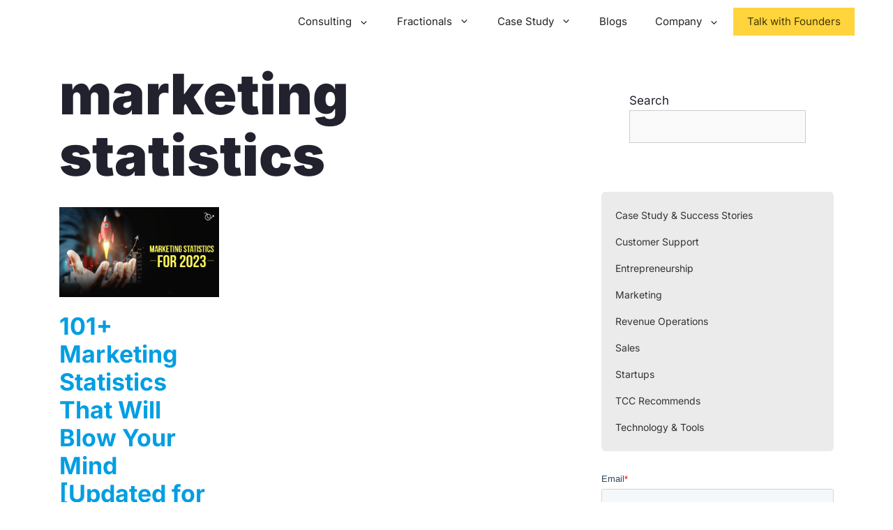

--- FILE ---
content_type: text/html; charset=UTF-8
request_url: https://www.theclueless.company/tag/marketing-statistics/
body_size: 37695
content:
<!DOCTYPE html>
<html dir="ltr" lang="en-US" prefix="og: https://ogp.me/ns#">
<head>
	<meta charset="UTF-8">
	<title>marketing statistics | The Clueless Company</title>

		<!-- All in One SEO 4.9.3 - aioseo.com -->
	<meta name="robots" content="max-image-preview:large" />
	<link rel="canonical" href="https://www.theclueless.company/tag/marketing-statistics/" />
	<meta name="generator" content="All in One SEO (AIOSEO) 4.9.3" />
		<script type="application/ld+json" class="aioseo-schema">
			{"@context":"https:\/\/schema.org","@graph":[{"@type":"BreadcrumbList","@id":"https:\/\/www.theclueless.company\/tag\/marketing-statistics\/#breadcrumblist","itemListElement":[{"@type":"ListItem","@id":"https:\/\/www.theclueless.company#listItem","position":1,"name":"Home","item":"https:\/\/www.theclueless.company","nextItem":{"@type":"ListItem","@id":"https:\/\/www.theclueless.company\/tag\/marketing-statistics\/#listItem","name":"marketing statistics"}},{"@type":"ListItem","@id":"https:\/\/www.theclueless.company\/tag\/marketing-statistics\/#listItem","position":2,"name":"marketing statistics","previousItem":{"@type":"ListItem","@id":"https:\/\/www.theclueless.company#listItem","name":"Home"}}]},{"@type":"CollectionPage","@id":"https:\/\/www.theclueless.company\/tag\/marketing-statistics\/#collectionpage","url":"https:\/\/www.theclueless.company\/tag\/marketing-statistics\/","name":"marketing statistics | The Clueless Company","inLanguage":"en-US","isPartOf":{"@id":"https:\/\/www.theclueless.company\/#website"},"breadcrumb":{"@id":"https:\/\/www.theclueless.company\/tag\/marketing-statistics\/#breadcrumblist"}},{"@type":"Organization","@id":"https:\/\/www.theclueless.company\/#organization","name":"The Clueless Company","description":"The Clueless Company","url":"https:\/\/www.theclueless.company\/","telephone":"+917600001808","logo":{"@type":"ImageObject","url":"https:\/\/www.theclueless.company\/wp-content\/uploads\/2022\/10\/logo-mark-dark.jpg","@id":"https:\/\/www.theclueless.company\/tag\/marketing-statistics\/#organizationLogo","width":2048,"height":2048,"caption":"the-clueless-company-logo-mark-dark"},"image":{"@id":"https:\/\/www.theclueless.company\/tag\/marketing-statistics\/#organizationLogo"},"sameAs":["https:\/\/www.instagram.com\/theclueless.company\/","https:\/\/www.linkedin.com\/company\/the-clueless-company\/"]},{"@type":"WebSite","@id":"https:\/\/www.theclueless.company\/#website","url":"https:\/\/www.theclueless.company\/","name":"The Clueless Company","description":"The Clueless Company","inLanguage":"en-US","publisher":{"@id":"https:\/\/www.theclueless.company\/#organization"}}]}
		</script>
		<!-- All in One SEO -->

<meta name="viewport" content="width=device-width, initial-scale=1"><link rel='dns-prefetch' href='//js-eu1.hs-scripts.com' />
<link rel='dns-prefetch' href='//platform-api.sharethis.com' />
<link rel='dns-prefetch' href='//use.fontawesome.com' />
<link rel='dns-prefetch' href='//www.googletagmanager.com' />
<link rel='dns-prefetch' href='//pagead2.googlesyndication.com' />
<link href='https://fonts.gstatic.com' crossorigin rel='preconnect' />
<link href='https://fonts.googleapis.com' crossorigin rel='preconnect' />
<link rel="alternate" type="application/rss+xml" title="The Clueless Company &raquo; Feed" href="https://www.theclueless.company/feed/" />
<link rel="alternate" type="application/rss+xml" title="The Clueless Company &raquo; Comments Feed" href="https://www.theclueless.company/comments/feed/" />
<link rel="alternate" type="application/rss+xml" title="The Clueless Company &raquo; marketing statistics Tag Feed" href="https://www.theclueless.company/tag/marketing-statistics/feed/" />
<style id='wp-img-auto-sizes-contain-inline-css'>
img:is([sizes=auto i],[sizes^="auto," i]){contain-intrinsic-size:3000px 1500px}
/*# sourceURL=wp-img-auto-sizes-contain-inline-css */
</style>

<link rel='stylesheet' id='generate-fonts-css' href='//fonts.googleapis.com/css?family=Montserrat:100,100italic,200,200italic,300,300italic,regular,italic,500,500italic,600,600italic,700,700italic,800,800italic,900,900italic' media='all' />
<link rel='stylesheet' id='hfe-widgets-style-css' href='https://www.theclueless.company/wp-content/plugins/header-footer-elementor/inc/widgets-css/frontend.css?ver=2.8.3' media='all' />
<style id='wp-emoji-styles-inline-css'>

	img.wp-smiley, img.emoji {
		display: inline !important;
		border: none !important;
		box-shadow: none !important;
		height: 1em !important;
		width: 1em !important;
		margin: 0 0.07em !important;
		vertical-align: -0.1em !important;
		background: none !important;
		padding: 0 !important;
	}
/*# sourceURL=wp-emoji-styles-inline-css */
</style>
<link rel='stylesheet' id='wp-block-library-css' href='https://www.theclueless.company/wp-includes/css/dist/block-library/style.min.css?ver=6.9' media='all' />
<style id='classic-theme-styles-inline-css'>
/*! This file is auto-generated */
.wp-block-button__link{color:#fff;background-color:#32373c;border-radius:9999px;box-shadow:none;text-decoration:none;padding:calc(.667em + 2px) calc(1.333em + 2px);font-size:1.125em}.wp-block-file__button{background:#32373c;color:#fff;text-decoration:none}
/*# sourceURL=/wp-includes/css/classic-themes.min.css */
</style>
<style id='ainoblocks-accordion-faq-block-style-inline-css'>
.wp-block-ainoblocks-accordion-faq-block{cursor:pointer;margin-bottom:.5rem;background-color:transparent;border:solid}@media(min-width: 48em){.wp-block-ainoblocks-accordion-faq-block{margin-bottom:1rem}}.wp-block-ainoblocks-accordion-faq-block.has-border{border-top:0;border-left:0;border-right:0;border-bottom:1px solid #d8d8d8}.wp-block-ainoblocks-accordion-faq-block.has-text-color h3{color:inherit}.wp-block-ainoblocks-accordion-faq-block.is-style-toggle{margin-bottom:0}.wp-block-ainoblocks-accordion-faq-block.is-style-toggle.has-background{background-color:transparent !important}.wp-block-ainoblocks-accordion-faq-block.is-style-toggle.has-background:hover{transition:all .25s;background-color:currentColor !important}.wp-block-ainoblocks-accordion-faq-block.is-style-toggle.has-background.open{background-color:currentColor !important}.wp-block-ainoblocks-accordion-faq-block .accordion{display:flex;justify-content:space-between;position:relative}.wp-block-ainoblocks-accordion-faq-block .accordion h3{display:flex;position:relative;width:100%;margin:0;padding-right:1.5rem;align-items:center}.wp-block-ainoblocks-accordion-faq-block .accordion h3:before,.wp-block-ainoblocks-accordion-faq-block .accordion h3:after{content:"";position:absolute;top:50%;right:0;margin:0 0 -8px;background:currentColor;border-radius:2px}.wp-block-ainoblocks-accordion-faq-block .accordion h3:before{right:6px;width:2px;height:14px;margin-top:-7.5px}.wp-block-ainoblocks-accordion-faq-block .accordion h3:after{right:0;width:14px;height:2px;margin-top:-1.5px}.wp-block-ainoblocks-accordion-faq-block.is-style-toggle .accordion:before,.wp-block-ainoblocks-accordion-faq-block.is-style-toggle.icon__left .accordion:before{content:"";position:absolute;top:0;left:0;width:32px;height:32px;display:block;border-radius:6.25rem}.wp-block-ainoblocks-accordion-faq-block.is-style-toggle .accordion h3,.wp-block-ainoblocks-accordion-faq-block.is-style-toggle.icon__left .accordion h3{height:32px;padding-left:2.75rem}.wp-block-ainoblocks-accordion-faq-block.is-style-toggle .accordion h3:before,.wp-block-ainoblocks-accordion-faq-block.is-style-toggle.icon__left .accordion h3:before{left:15px;right:auto}.wp-block-ainoblocks-accordion-faq-block.is-style-toggle .accordion h3:after,.wp-block-ainoblocks-accordion-faq-block.is-style-toggle.icon__left .accordion h3:after{left:9px;right:auto}.wp-block-ainoblocks-accordion-faq-block .panel{display:none}.wp-block-ainoblocks-accordion-faq-block.open .panel{display:block}.wp-block-ainoblocks-accordion-faq-block.open .accordion h3:before{height:0;margin-top:0}.wp-block-ainoblocks-accordion-faq-block.icon__left .accordion h3{padding-left:3rem}.wp-block-ainoblocks-accordion-faq-block.icon__left .accordion h3:before{left:6px;right:auto}.wp-block-ainoblocks-accordion-faq-block.icon__left .accordion h3:after{left:0;right:auto}.wp-block-ainoblocks-accordion-faq-block.pt__1{padding-top:0}.wp-block-ainoblocks-accordion-faq-block.pt__2{padding-top:.25rem}.wp-block-ainoblocks-accordion-faq-block.pt__3{padding-top:.5rem}.wp-block-ainoblocks-accordion-faq-block.pt__4{padding-top:.75rem}.wp-block-ainoblocks-accordion-faq-block.pt__5{padding-top:1rem}.wp-block-ainoblocks-accordion-faq-block.pt__6{padding-top:1rem}@media(min-width: 80em){.wp-block-ainoblocks-accordion-faq-block.pt__6{padding-top:1.25rem}}.wp-block-ainoblocks-accordion-faq-block.pt__7{padding-top:1rem}@media(min-width: 64em){.wp-block-ainoblocks-accordion-faq-block.pt__7{padding-top:1.25rem}}@media(min-width: 80em){.wp-block-ainoblocks-accordion-faq-block.pt__7{padding-top:1.5rem}}.wp-block-ainoblocks-accordion-faq-block.pt__8{padding-top:1rem}@media(min-width: 48em){.wp-block-ainoblocks-accordion-faq-block.pt__8{padding-top:1.25rem}}@media(min-width: 64em){.wp-block-ainoblocks-accordion-faq-block.pt__8{padding-top:1.5rem}}@media(min-width: 80em){.wp-block-ainoblocks-accordion-faq-block.pt__8{padding-top:2rem}}.wp-block-ainoblocks-accordion-faq-block.pt__9{padding-top:1.25rem}@media(min-width: 48em){.wp-block-ainoblocks-accordion-faq-block.pt__9{padding-top:1.5rem}}@media(min-width: 64em){.wp-block-ainoblocks-accordion-faq-block.pt__9{padding-top:2rem}}@media(min-width: 80em){.wp-block-ainoblocks-accordion-faq-block.pt__9{padding-top:2.5rem}}.wp-block-ainoblocks-accordion-faq-block.pt__10{padding-top:1.5rem}@media(min-width: 48em){.wp-block-ainoblocks-accordion-faq-block.pt__10{padding-top:2rem}}@media(min-width: 64em){.wp-block-ainoblocks-accordion-faq-block.pt__10{padding-top:2.5rem}}@media(min-width: 80em){.wp-block-ainoblocks-accordion-faq-block.pt__10{padding-top:3rem}}.wp-block-ainoblocks-accordion-faq-block.pt__11{padding-top:2rem}@media(min-width: 48em){.wp-block-ainoblocks-accordion-faq-block.pt__11{padding-top:2.5rem}}@media(min-width: 64em){.wp-block-ainoblocks-accordion-faq-block.pt__11{padding-top:3rem}}@media(min-width: 80em){.wp-block-ainoblocks-accordion-faq-block.pt__11{padding-top:4rem}}.wp-block-ainoblocks-accordion-faq-block.pt__12{padding-top:2.5rem}@media(min-width: 48em){.wp-block-ainoblocks-accordion-faq-block.pt__12{padding-top:3rem}}@media(min-width: 64em){.wp-block-ainoblocks-accordion-faq-block.pt__12{padding-top:4rem}}@media(min-width: 80em){.wp-block-ainoblocks-accordion-faq-block.pt__12{padding-top:5rem}}.wp-block-ainoblocks-accordion-faq-block.pt__13{padding-top:3rem}@media(min-width: 48em){.wp-block-ainoblocks-accordion-faq-block.pt__13{padding-top:4rem}}@media(min-width: 64em){.wp-block-ainoblocks-accordion-faq-block.pt__13{padding-top:5rem}}@media(min-width: 80em){.wp-block-ainoblocks-accordion-faq-block.pt__13{padding-top:6rem}}.wp-block-ainoblocks-accordion-faq-block.pt__14{padding-top:4rem}@media(min-width: 48em){.wp-block-ainoblocks-accordion-faq-block.pt__14{padding-top:5rem}}@media(min-width: 64em){.wp-block-ainoblocks-accordion-faq-block.pt__14{padding-top:6rem}}@media(min-width: 80em){.wp-block-ainoblocks-accordion-faq-block.pt__14{padding-top:7.5rem}}.wp-block-ainoblocks-accordion-faq-block.pt__15{padding-top:5rem}@media(min-width: 48em){.wp-block-ainoblocks-accordion-faq-block.pt__15{padding-top:6rem}}@media(min-width: 64em){.wp-block-ainoblocks-accordion-faq-block.pt__15{padding-top:7.5rem}}@media(min-width: 80em){.wp-block-ainoblocks-accordion-faq-block.pt__15{padding-top:9rem}}.wp-block-ainoblocks-accordion-faq-block.pt__16{padding-top:6rem}@media(min-width: 48em){.wp-block-ainoblocks-accordion-faq-block.pt__16{padding-top:7.5rem}}@media(min-width: 64em){.wp-block-ainoblocks-accordion-faq-block.pt__16{padding-top:9rem}}@media(min-width: 80em){.wp-block-ainoblocks-accordion-faq-block.pt__16{padding-top:11rem}}.wp-block-ainoblocks-accordion-faq-block.pt__17{padding-top:7.5rem}@media(min-width: 48em){.wp-block-ainoblocks-accordion-faq-block.pt__17{padding-top:9rem}}@media(min-width: 64em){.wp-block-ainoblocks-accordion-faq-block.pt__17{padding-top:11rem}}@media(min-width: 80em){.wp-block-ainoblocks-accordion-faq-block.pt__17{padding-top:13rem}}.wp-block-ainoblocks-accordion-faq-block.pt__18{padding-top:9rem}@media(min-width: 48em){.wp-block-ainoblocks-accordion-faq-block.pt__18{padding-top:11rem}}@media(min-width: 64em){.wp-block-ainoblocks-accordion-faq-block.pt__18{padding-top:13rem}}@media(min-width: 80em){.wp-block-ainoblocks-accordion-faq-block.pt__18{padding-top:15.5rem}}.wp-block-ainoblocks-accordion-faq-block.pt__19{padding-top:11rem}@media(min-width: 48em){.wp-block-ainoblocks-accordion-faq-block.pt__19{padding-top:13rem}}@media(min-width: 64em){.wp-block-ainoblocks-accordion-faq-block.pt__19{padding-top:15.5rem}}@media(min-width: 80em){.wp-block-ainoblocks-accordion-faq-block.pt__19{padding-top:18rem}}.wp-block-ainoblocks-accordion-faq-block.pb__1{padding-bottom:0}.wp-block-ainoblocks-accordion-faq-block.pb__2{padding-bottom:.25rem}.wp-block-ainoblocks-accordion-faq-block.pb__3{padding-bottom:.5rem}.wp-block-ainoblocks-accordion-faq-block.pb__4{padding-bottom:.75rem}.wp-block-ainoblocks-accordion-faq-block.pb__5{padding-bottom:1rem}.wp-block-ainoblocks-accordion-faq-block.pb__6{padding-bottom:1rem}@media(min-width: 80em){.wp-block-ainoblocks-accordion-faq-block.pb__6{padding-bottom:1.25rem}}.wp-block-ainoblocks-accordion-faq-block.pb__7{padding-bottom:1rem}@media(min-width: 64em){.wp-block-ainoblocks-accordion-faq-block.pb__7{padding-bottom:1.25rem}}@media(min-width: 80em){.wp-block-ainoblocks-accordion-faq-block.pb__7{padding-bottom:1.5rem}}.wp-block-ainoblocks-accordion-faq-block.pb__8{padding-bottom:1rem}@media(min-width: 48em){.wp-block-ainoblocks-accordion-faq-block.pb__8{padding-bottom:1.25rem}}@media(min-width: 64em){.wp-block-ainoblocks-accordion-faq-block.pb__8{padding-bottom:1.5rem}}@media(min-width: 80em){.wp-block-ainoblocks-accordion-faq-block.pb__8{padding-bottom:2rem}}.wp-block-ainoblocks-accordion-faq-block.pb__9{padding-bottom:1.25rem}@media(min-width: 48em){.wp-block-ainoblocks-accordion-faq-block.pb__9{padding-bottom:1.5rem}}@media(min-width: 64em){.wp-block-ainoblocks-accordion-faq-block.pb__9{padding-bottom:2rem}}@media(min-width: 80em){.wp-block-ainoblocks-accordion-faq-block.pb__9{padding-bottom:2.5rem}}.wp-block-ainoblocks-accordion-faq-block.pb__10{padding-bottom:1.5rem}@media(min-width: 48em){.wp-block-ainoblocks-accordion-faq-block.pb__10{padding-bottom:2rem}}@media(min-width: 64em){.wp-block-ainoblocks-accordion-faq-block.pb__10{padding-bottom:2.5rem}}@media(min-width: 80em){.wp-block-ainoblocks-accordion-faq-block.pb__10{padding-bottom:3rem}}.wp-block-ainoblocks-accordion-faq-block.pb__11{padding-bottom:2rem}@media(min-width: 48em){.wp-block-ainoblocks-accordion-faq-block.pb__11{padding-bottom:2.5rem}}@media(min-width: 64em){.wp-block-ainoblocks-accordion-faq-block.pb__11{padding-bottom:3rem}}@media(min-width: 80em){.wp-block-ainoblocks-accordion-faq-block.pb__11{padding-bottom:4rem}}.wp-block-ainoblocks-accordion-faq-block.pb__12{padding-bottom:2.5rem}@media(min-width: 48em){.wp-block-ainoblocks-accordion-faq-block.pb__12{padding-bottom:3rem}}@media(min-width: 64em){.wp-block-ainoblocks-accordion-faq-block.pb__12{padding-bottom:4rem}}@media(min-width: 80em){.wp-block-ainoblocks-accordion-faq-block.pb__12{padding-bottom:5rem}}.wp-block-ainoblocks-accordion-faq-block.pb__13{padding-bottom:3rem}@media(min-width: 48em){.wp-block-ainoblocks-accordion-faq-block.pb__13{padding-bottom:4rem}}@media(min-width: 64em){.wp-block-ainoblocks-accordion-faq-block.pb__13{padding-bottom:5rem}}@media(min-width: 80em){.wp-block-ainoblocks-accordion-faq-block.pb__13{padding-bottom:6rem}}.wp-block-ainoblocks-accordion-faq-block.pb__14{padding-bottom:4rem}@media(min-width: 48em){.wp-block-ainoblocks-accordion-faq-block.pb__14{padding-bottom:5rem}}@media(min-width: 64em){.wp-block-ainoblocks-accordion-faq-block.pb__14{padding-bottom:6rem}}@media(min-width: 80em){.wp-block-ainoblocks-accordion-faq-block.pb__14{padding-bottom:7.5rem}}.wp-block-ainoblocks-accordion-faq-block.pb__15{padding-bottom:5rem}@media(min-width: 48em){.wp-block-ainoblocks-accordion-faq-block.pb__15{padding-bottom:6rem}}@media(min-width: 64em){.wp-block-ainoblocks-accordion-faq-block.pb__15{padding-bottom:7.5rem}}@media(min-width: 80em){.wp-block-ainoblocks-accordion-faq-block.pb__15{padding-bottom:9rem}}.wp-block-ainoblocks-accordion-faq-block.pb__16{padding-bottom:6rem}@media(min-width: 48em){.wp-block-ainoblocks-accordion-faq-block.pb__16{padding-bottom:7.5rem}}@media(min-width: 64em){.wp-block-ainoblocks-accordion-faq-block.pb__16{padding-bottom:9rem}}@media(min-width: 80em){.wp-block-ainoblocks-accordion-faq-block.pb__16{padding-bottom:11rem}}.wp-block-ainoblocks-accordion-faq-block.pb__17{padding-bottom:7.5rem}@media(min-width: 48em){.wp-block-ainoblocks-accordion-faq-block.pb__17{padding-bottom:9rem}}@media(min-width: 64em){.wp-block-ainoblocks-accordion-faq-block.pb__17{padding-bottom:11rem}}@media(min-width: 80em){.wp-block-ainoblocks-accordion-faq-block.pb__17{padding-bottom:13rem}}.wp-block-ainoblocks-accordion-faq-block.pb__18{padding-bottom:9rem}@media(min-width: 48em){.wp-block-ainoblocks-accordion-faq-block.pb__18{padding-bottom:11rem}}@media(min-width: 64em){.wp-block-ainoblocks-accordion-faq-block.pb__18{padding-bottom:13rem}}@media(min-width: 80em){.wp-block-ainoblocks-accordion-faq-block.pb__18{padding-bottom:15.5rem}}.wp-block-ainoblocks-accordion-faq-block.pb__19{padding-bottom:11rem}@media(min-width: 48em){.wp-block-ainoblocks-accordion-faq-block.pb__19{padding-bottom:13rem}}@media(min-width: 64em){.wp-block-ainoblocks-accordion-faq-block.pb__19{padding-bottom:15.5rem}}@media(min-width: 80em){.wp-block-ainoblocks-accordion-faq-block.pb__19{padding-bottom:18rem}}.wp-block-ainoblocks-accordion-faq-block.pl__1{padding-left:0}.wp-block-ainoblocks-accordion-faq-block.pl__2{padding-left:.25rem}.wp-block-ainoblocks-accordion-faq-block.pl__3{padding-left:.5rem}.wp-block-ainoblocks-accordion-faq-block.pl__4{padding-left:.75rem}.wp-block-ainoblocks-accordion-faq-block.pl__5{padding-left:1rem}.wp-block-ainoblocks-accordion-faq-block.pl__6{padding-left:1rem}@media(min-width: 80em){.wp-block-ainoblocks-accordion-faq-block.pl__6{padding-left:1.25rem}}.wp-block-ainoblocks-accordion-faq-block.pl__7{padding-left:1rem}@media(min-width: 64em){.wp-block-ainoblocks-accordion-faq-block.pl__7{padding-left:1.25rem}}@media(min-width: 80em){.wp-block-ainoblocks-accordion-faq-block.pl__7{padding-left:1.5rem}}.wp-block-ainoblocks-accordion-faq-block.pl__8{padding-left:1rem}@media(min-width: 48em){.wp-block-ainoblocks-accordion-faq-block.pl__8{padding-left:1.25rem}}@media(min-width: 64em){.wp-block-ainoblocks-accordion-faq-block.pl__8{padding-left:1.5rem}}@media(min-width: 80em){.wp-block-ainoblocks-accordion-faq-block.pl__8{padding-left:2rem}}.wp-block-ainoblocks-accordion-faq-block.pl__9{padding-left:1.25rem}@media(min-width: 48em){.wp-block-ainoblocks-accordion-faq-block.pl__9{padding-left:1.5rem}}@media(min-width: 64em){.wp-block-ainoblocks-accordion-faq-block.pl__9{padding-left:2rem}}@media(min-width: 80em){.wp-block-ainoblocks-accordion-faq-block.pl__9{padding-left:2.5rem}}.wp-block-ainoblocks-accordion-faq-block.pl__10{padding-left:1.5rem}@media(min-width: 48em){.wp-block-ainoblocks-accordion-faq-block.pl__10{padding-left:2rem}}@media(min-width: 64em){.wp-block-ainoblocks-accordion-faq-block.pl__10{padding-left:2.5rem}}@media(min-width: 80em){.wp-block-ainoblocks-accordion-faq-block.pl__10{padding-left:3rem}}.wp-block-ainoblocks-accordion-faq-block.pl__11{padding-left:2rem}@media(min-width: 48em){.wp-block-ainoblocks-accordion-faq-block.pl__11{padding-left:2.5rem}}@media(min-width: 64em){.wp-block-ainoblocks-accordion-faq-block.pl__11{padding-left:3rem}}@media(min-width: 80em){.wp-block-ainoblocks-accordion-faq-block.pl__11{padding-left:4rem}}.wp-block-ainoblocks-accordion-faq-block.pl__12{padding-left:2.5rem}@media(min-width: 48em){.wp-block-ainoblocks-accordion-faq-block.pl__12{padding-left:3rem}}@media(min-width: 64em){.wp-block-ainoblocks-accordion-faq-block.pl__12{padding-left:4rem}}@media(min-width: 80em){.wp-block-ainoblocks-accordion-faq-block.pl__12{padding-left:5rem}}.wp-block-ainoblocks-accordion-faq-block.pl__13{padding-left:3rem}@media(min-width: 48em){.wp-block-ainoblocks-accordion-faq-block.pl__13{padding-left:4rem}}@media(min-width: 64em){.wp-block-ainoblocks-accordion-faq-block.pl__13{padding-left:5rem}}@media(min-width: 80em){.wp-block-ainoblocks-accordion-faq-block.pl__13{padding-left:6rem}}.wp-block-ainoblocks-accordion-faq-block.pl__14{padding-left:4rem}@media(min-width: 48em){.wp-block-ainoblocks-accordion-faq-block.pl__14{padding-left:5rem}}@media(min-width: 64em){.wp-block-ainoblocks-accordion-faq-block.pl__14{padding-left:6rem}}@media(min-width: 80em){.wp-block-ainoblocks-accordion-faq-block.pl__14{padding-left:7.5rem}}.wp-block-ainoblocks-accordion-faq-block.pl__15{padding-left:5rem}@media(min-width: 48em){.wp-block-ainoblocks-accordion-faq-block.pl__15{padding-left:6rem}}@media(min-width: 64em){.wp-block-ainoblocks-accordion-faq-block.pl__15{padding-left:7.5rem}}@media(min-width: 80em){.wp-block-ainoblocks-accordion-faq-block.pl__15{padding-left:9rem}}.wp-block-ainoblocks-accordion-faq-block.pl__16{padding-left:6rem}@media(min-width: 48em){.wp-block-ainoblocks-accordion-faq-block.pl__16{padding-left:7.5rem}}@media(min-width: 64em){.wp-block-ainoblocks-accordion-faq-block.pl__16{padding-left:9rem}}@media(min-width: 80em){.wp-block-ainoblocks-accordion-faq-block.pl__16{padding-left:11rem}}.wp-block-ainoblocks-accordion-faq-block.pl__17{padding-left:7.5rem}@media(min-width: 48em){.wp-block-ainoblocks-accordion-faq-block.pl__17{padding-left:9rem}}@media(min-width: 64em){.wp-block-ainoblocks-accordion-faq-block.pl__17{padding-left:11rem}}@media(min-width: 80em){.wp-block-ainoblocks-accordion-faq-block.pl__17{padding-left:13rem}}.wp-block-ainoblocks-accordion-faq-block.pl__18{padding-left:9rem}@media(min-width: 48em){.wp-block-ainoblocks-accordion-faq-block.pl__18{padding-left:11rem}}@media(min-width: 64em){.wp-block-ainoblocks-accordion-faq-block.pl__18{padding-left:13rem}}@media(min-width: 80em){.wp-block-ainoblocks-accordion-faq-block.pl__18{padding-left:15.5rem}}.wp-block-ainoblocks-accordion-faq-block.pl__19{padding-left:11rem}@media(min-width: 48em){.wp-block-ainoblocks-accordion-faq-block.pl__19{padding-left:13rem}}@media(min-width: 64em){.wp-block-ainoblocks-accordion-faq-block.pl__19{padding-left:15.5rem}}@media(min-width: 80em){.wp-block-ainoblocks-accordion-faq-block.pl__19{padding-left:18rem}}.wp-block-ainoblocks-accordion-faq-block.pr__1{padding-right:0}.wp-block-ainoblocks-accordion-faq-block.pr__2{padding-right:.25rem}.wp-block-ainoblocks-accordion-faq-block.pr__3{padding-right:.5rem}.wp-block-ainoblocks-accordion-faq-block.pr__4{padding-right:.75rem}.wp-block-ainoblocks-accordion-faq-block.pr__5{padding-right:1rem}.wp-block-ainoblocks-accordion-faq-block.pr__6{padding-right:1rem}@media(min-width: 80em){.wp-block-ainoblocks-accordion-faq-block.pr__6{padding-right:1.25rem}}.wp-block-ainoblocks-accordion-faq-block.pr__7{padding-right:1rem}@media(min-width: 64em){.wp-block-ainoblocks-accordion-faq-block.pr__7{padding-right:1.25rem}}@media(min-width: 80em){.wp-block-ainoblocks-accordion-faq-block.pr__7{padding-right:1.5rem}}.wp-block-ainoblocks-accordion-faq-block.pr__8{padding-right:1rem}@media(min-width: 48em){.wp-block-ainoblocks-accordion-faq-block.pr__8{padding-right:1.25rem}}@media(min-width: 64em){.wp-block-ainoblocks-accordion-faq-block.pr__8{padding-right:1.5rem}}@media(min-width: 80em){.wp-block-ainoblocks-accordion-faq-block.pr__8{padding-right:2rem}}.wp-block-ainoblocks-accordion-faq-block.pr__9{padding-right:1.25rem}@media(min-width: 48em){.wp-block-ainoblocks-accordion-faq-block.pr__9{padding-right:1.5rem}}@media(min-width: 64em){.wp-block-ainoblocks-accordion-faq-block.pr__9{padding-right:2rem}}@media(min-width: 80em){.wp-block-ainoblocks-accordion-faq-block.pr__9{padding-right:2.5rem}}.wp-block-ainoblocks-accordion-faq-block.pr__10{padding-right:1.5rem}@media(min-width: 48em){.wp-block-ainoblocks-accordion-faq-block.pr__10{padding-right:2rem}}@media(min-width: 64em){.wp-block-ainoblocks-accordion-faq-block.pr__10{padding-right:2.5rem}}@media(min-width: 80em){.wp-block-ainoblocks-accordion-faq-block.pr__10{padding-right:3rem}}.wp-block-ainoblocks-accordion-faq-block.pr__11{padding-right:2rem}@media(min-width: 48em){.wp-block-ainoblocks-accordion-faq-block.pr__11{padding-right:2.5rem}}@media(min-width: 64em){.wp-block-ainoblocks-accordion-faq-block.pr__11{padding-right:3rem}}@media(min-width: 80em){.wp-block-ainoblocks-accordion-faq-block.pr__11{padding-right:4rem}}.wp-block-ainoblocks-accordion-faq-block.pr__12{padding-right:2.5rem}@media(min-width: 48em){.wp-block-ainoblocks-accordion-faq-block.pr__12{padding-right:3rem}}@media(min-width: 64em){.wp-block-ainoblocks-accordion-faq-block.pr__12{padding-right:4rem}}@media(min-width: 80em){.wp-block-ainoblocks-accordion-faq-block.pr__12{padding-right:5rem}}.wp-block-ainoblocks-accordion-faq-block.pr__13{padding-right:3rem}@media(min-width: 48em){.wp-block-ainoblocks-accordion-faq-block.pr__13{padding-right:4rem}}@media(min-width: 64em){.wp-block-ainoblocks-accordion-faq-block.pr__13{padding-right:5rem}}@media(min-width: 80em){.wp-block-ainoblocks-accordion-faq-block.pr__13{padding-right:6rem}}.wp-block-ainoblocks-accordion-faq-block.pr__14{padding-right:4rem}@media(min-width: 48em){.wp-block-ainoblocks-accordion-faq-block.pr__14{padding-right:5rem}}@media(min-width: 64em){.wp-block-ainoblocks-accordion-faq-block.pr__14{padding-right:6rem}}@media(min-width: 80em){.wp-block-ainoblocks-accordion-faq-block.pr__14{padding-right:7.5rem}}.wp-block-ainoblocks-accordion-faq-block.pr__15{padding-right:5rem}@media(min-width: 48em){.wp-block-ainoblocks-accordion-faq-block.pr__15{padding-right:6rem}}@media(min-width: 64em){.wp-block-ainoblocks-accordion-faq-block.pr__15{padding-right:7.5rem}}@media(min-width: 80em){.wp-block-ainoblocks-accordion-faq-block.pr__15{padding-right:9rem}}.wp-block-ainoblocks-accordion-faq-block.pr__16{padding-right:6rem}@media(min-width: 48em){.wp-block-ainoblocks-accordion-faq-block.pr__16{padding-right:7.5rem}}@media(min-width: 64em){.wp-block-ainoblocks-accordion-faq-block.pr__16{padding-right:9rem}}@media(min-width: 80em){.wp-block-ainoblocks-accordion-faq-block.pr__16{padding-right:11rem}}.wp-block-ainoblocks-accordion-faq-block.pr__17{padding-right:7.5rem}@media(min-width: 48em){.wp-block-ainoblocks-accordion-faq-block.pr__17{padding-right:9rem}}@media(min-width: 64em){.wp-block-ainoblocks-accordion-faq-block.pr__17{padding-right:11rem}}@media(min-width: 80em){.wp-block-ainoblocks-accordion-faq-block.pr__17{padding-right:13rem}}.wp-block-ainoblocks-accordion-faq-block.pr__18{padding-right:9rem}@media(min-width: 48em){.wp-block-ainoblocks-accordion-faq-block.pr__18{padding-right:11rem}}@media(min-width: 64em){.wp-block-ainoblocks-accordion-faq-block.pr__18{padding-right:13rem}}@media(min-width: 80em){.wp-block-ainoblocks-accordion-faq-block.pr__18{padding-right:15.5rem}}.wp-block-ainoblocks-accordion-faq-block.pr__19{padding-right:11rem}@media(min-width: 48em){.wp-block-ainoblocks-accordion-faq-block.pr__19{padding-right:13rem}}@media(min-width: 64em){.wp-block-ainoblocks-accordion-faq-block.pr__19{padding-right:15.5rem}}@media(min-width: 80em){.wp-block-ainoblocks-accordion-faq-block.pr__19{padding-right:18rem}}.wp-block-ainoblocks-accordion-faq-block.br__xxs{border-radius:.625rem}.wp-block-ainoblocks-accordion-faq-block.br__xs{border-radius:.938rem}@media(min-width: 48em){.wp-block-ainoblocks-accordion-faq-block.br__xs{border-radius:1.25rem}}.wp-block-ainoblocks-accordion-faq-block.br__s{border-radius:1.25rem}@media(min-width: 48em){.wp-block-ainoblocks-accordion-faq-block.br__s{border-radius:1.875rem}}.wp-block-ainoblocks-accordion-faq-block.br__m{border-radius:1.563rem}@media(min-width: 48em){.wp-block-ainoblocks-accordion-faq-block.br__m{border-radius:2.5rem}}.wp-block-ainoblocks-accordion-faq-block.br__l{border-radius:1.875rem}@media(min-width: 48em){.wp-block-ainoblocks-accordion-faq-block.br__l{border-radius:3.125rem}}.wp-block-ainoblocks-accordion-faq-block.br__xl{border-radius:2.5rem}@media(min-width: 48em){.wp-block-ainoblocks-accordion-faq-block.br__xl{border-radius:3.75rem}}.wp-block-ainoblocks-accordion-faq-block.br__xxl{border-radius:3.125rem}@media(min-width: 48em){.wp-block-ainoblocks-accordion-faq-block.br__xxl{border-radius:4.375rem}}.wp-block-ainoblocks-accordion-faq-block.br__xxxl{border-radius:3.75rem}@media(min-width: 48em){.wp-block-ainoblocks-accordion-faq-block.br__xxxl{border-radius:5rem}}.wp-block-ainoblocks-accordion-faq-block.br__xxxxl{border-radius:4.375rem}@media(min-width: 48em){.wp-block-ainoblocks-accordion-faq-block.br__xxxxl{border-radius:5.625rem}}

/*# sourceMappingURL=style-index.css.map*/
/*# sourceURL=https://www.theclueless.company/wp-content/plugins/aino-accordion-faq-block/build/style-index.css */
</style>
<link rel='stylesheet' id='aioseo/css/src/vue/standalone/blocks/table-of-contents/global.scss-css' href='https://www.theclueless.company/wp-content/plugins/all-in-one-seo-pack/dist/Lite/assets/css/table-of-contents/global.e90f6d47.css?ver=4.9.3' media='all' />
<link rel='stylesheet' id='wp-components-css' href='https://www.theclueless.company/wp-includes/css/dist/components/style.min.css?ver=6.9' media='all' />
<link rel='stylesheet' id='wp-preferences-css' href='https://www.theclueless.company/wp-includes/css/dist/preferences/style.min.css?ver=6.9' media='all' />
<link rel='stylesheet' id='wp-block-editor-css' href='https://www.theclueless.company/wp-includes/css/dist/block-editor/style.min.css?ver=6.9' media='all' />
<link rel='stylesheet' id='popup-maker-block-library-style-css' href='https://www.theclueless.company/wp-content/plugins/popup-maker/dist/packages/block-library-style.css?ver=dbea705cfafe089d65f1' media='all' />
<style id='font-awesome-svg-styles-default-inline-css'>
.svg-inline--fa {
  display: inline-block;
  height: 1em;
  overflow: visible;
  vertical-align: -.125em;
}
/*# sourceURL=font-awesome-svg-styles-default-inline-css */
</style>
<link rel='stylesheet' id='font-awesome-svg-styles-css' href='https://www.theclueless.company/wp-content/uploads/font-awesome/v6.5.2/css/svg-with-js.css' media='all' />
<style id='font-awesome-svg-styles-inline-css'>
   .wp-block-font-awesome-icon svg::before,
   .wp-rich-text-font-awesome-icon svg::before {content: unset;}
/*# sourceURL=font-awesome-svg-styles-inline-css */
</style>
<style id='global-styles-inline-css'>
:root{--wp--preset--aspect-ratio--square: 1;--wp--preset--aspect-ratio--4-3: 4/3;--wp--preset--aspect-ratio--3-4: 3/4;--wp--preset--aspect-ratio--3-2: 3/2;--wp--preset--aspect-ratio--2-3: 2/3;--wp--preset--aspect-ratio--16-9: 16/9;--wp--preset--aspect-ratio--9-16: 9/16;--wp--preset--color--black: #000000;--wp--preset--color--cyan-bluish-gray: #abb8c3;--wp--preset--color--white: #ffffff;--wp--preset--color--pale-pink: #f78da7;--wp--preset--color--vivid-red: #cf2e2e;--wp--preset--color--luminous-vivid-orange: #ff6900;--wp--preset--color--luminous-vivid-amber: #fcb900;--wp--preset--color--light-green-cyan: #7bdcb5;--wp--preset--color--vivid-green-cyan: #00d084;--wp--preset--color--pale-cyan-blue: #8ed1fc;--wp--preset--color--vivid-cyan-blue: #0693e3;--wp--preset--color--vivid-purple: #9b51e0;--wp--preset--color--contrast: var(--contrast);--wp--preset--color--contrast-2: var(--contrast-2);--wp--preset--color--contrast-3: var(--contrast-3);--wp--preset--color--base: var(--base);--wp--preset--color--base-2: var(--base-2);--wp--preset--color--base-3: var(--base-3);--wp--preset--color--accent: var(--accent);--wp--preset--gradient--vivid-cyan-blue-to-vivid-purple: linear-gradient(135deg,rgb(6,147,227) 0%,rgb(155,81,224) 100%);--wp--preset--gradient--light-green-cyan-to-vivid-green-cyan: linear-gradient(135deg,rgb(122,220,180) 0%,rgb(0,208,130) 100%);--wp--preset--gradient--luminous-vivid-amber-to-luminous-vivid-orange: linear-gradient(135deg,rgb(252,185,0) 0%,rgb(255,105,0) 100%);--wp--preset--gradient--luminous-vivid-orange-to-vivid-red: linear-gradient(135deg,rgb(255,105,0) 0%,rgb(207,46,46) 100%);--wp--preset--gradient--very-light-gray-to-cyan-bluish-gray: linear-gradient(135deg,rgb(238,238,238) 0%,rgb(169,184,195) 100%);--wp--preset--gradient--cool-to-warm-spectrum: linear-gradient(135deg,rgb(74,234,220) 0%,rgb(151,120,209) 20%,rgb(207,42,186) 40%,rgb(238,44,130) 60%,rgb(251,105,98) 80%,rgb(254,248,76) 100%);--wp--preset--gradient--blush-light-purple: linear-gradient(135deg,rgb(255,206,236) 0%,rgb(152,150,240) 100%);--wp--preset--gradient--blush-bordeaux: linear-gradient(135deg,rgb(254,205,165) 0%,rgb(254,45,45) 50%,rgb(107,0,62) 100%);--wp--preset--gradient--luminous-dusk: linear-gradient(135deg,rgb(255,203,112) 0%,rgb(199,81,192) 50%,rgb(65,88,208) 100%);--wp--preset--gradient--pale-ocean: linear-gradient(135deg,rgb(255,245,203) 0%,rgb(182,227,212) 50%,rgb(51,167,181) 100%);--wp--preset--gradient--electric-grass: linear-gradient(135deg,rgb(202,248,128) 0%,rgb(113,206,126) 100%);--wp--preset--gradient--midnight: linear-gradient(135deg,rgb(2,3,129) 0%,rgb(40,116,252) 100%);--wp--preset--font-size--small: 13px;--wp--preset--font-size--medium: 20px;--wp--preset--font-size--large: 36px;--wp--preset--font-size--x-large: 42px;--wp--preset--spacing--20: 0.44rem;--wp--preset--spacing--30: 0.67rem;--wp--preset--spacing--40: 1rem;--wp--preset--spacing--50: 1.5rem;--wp--preset--spacing--60: 2.25rem;--wp--preset--spacing--70: 3.38rem;--wp--preset--spacing--80: 5.06rem;--wp--preset--shadow--natural: 6px 6px 9px rgba(0, 0, 0, 0.2);--wp--preset--shadow--deep: 12px 12px 50px rgba(0, 0, 0, 0.4);--wp--preset--shadow--sharp: 6px 6px 0px rgba(0, 0, 0, 0.2);--wp--preset--shadow--outlined: 6px 6px 0px -3px rgb(255, 255, 255), 6px 6px rgb(0, 0, 0);--wp--preset--shadow--crisp: 6px 6px 0px rgb(0, 0, 0);}:where(.is-layout-flex){gap: 0.5em;}:where(.is-layout-grid){gap: 0.5em;}body .is-layout-flex{display: flex;}.is-layout-flex{flex-wrap: wrap;align-items: center;}.is-layout-flex > :is(*, div){margin: 0;}body .is-layout-grid{display: grid;}.is-layout-grid > :is(*, div){margin: 0;}:where(.wp-block-columns.is-layout-flex){gap: 2em;}:where(.wp-block-columns.is-layout-grid){gap: 2em;}:where(.wp-block-post-template.is-layout-flex){gap: 1.25em;}:where(.wp-block-post-template.is-layout-grid){gap: 1.25em;}.has-black-color{color: var(--wp--preset--color--black) !important;}.has-cyan-bluish-gray-color{color: var(--wp--preset--color--cyan-bluish-gray) !important;}.has-white-color{color: var(--wp--preset--color--white) !important;}.has-pale-pink-color{color: var(--wp--preset--color--pale-pink) !important;}.has-vivid-red-color{color: var(--wp--preset--color--vivid-red) !important;}.has-luminous-vivid-orange-color{color: var(--wp--preset--color--luminous-vivid-orange) !important;}.has-luminous-vivid-amber-color{color: var(--wp--preset--color--luminous-vivid-amber) !important;}.has-light-green-cyan-color{color: var(--wp--preset--color--light-green-cyan) !important;}.has-vivid-green-cyan-color{color: var(--wp--preset--color--vivid-green-cyan) !important;}.has-pale-cyan-blue-color{color: var(--wp--preset--color--pale-cyan-blue) !important;}.has-vivid-cyan-blue-color{color: var(--wp--preset--color--vivid-cyan-blue) !important;}.has-vivid-purple-color{color: var(--wp--preset--color--vivid-purple) !important;}.has-black-background-color{background-color: var(--wp--preset--color--black) !important;}.has-cyan-bluish-gray-background-color{background-color: var(--wp--preset--color--cyan-bluish-gray) !important;}.has-white-background-color{background-color: var(--wp--preset--color--white) !important;}.has-pale-pink-background-color{background-color: var(--wp--preset--color--pale-pink) !important;}.has-vivid-red-background-color{background-color: var(--wp--preset--color--vivid-red) !important;}.has-luminous-vivid-orange-background-color{background-color: var(--wp--preset--color--luminous-vivid-orange) !important;}.has-luminous-vivid-amber-background-color{background-color: var(--wp--preset--color--luminous-vivid-amber) !important;}.has-light-green-cyan-background-color{background-color: var(--wp--preset--color--light-green-cyan) !important;}.has-vivid-green-cyan-background-color{background-color: var(--wp--preset--color--vivid-green-cyan) !important;}.has-pale-cyan-blue-background-color{background-color: var(--wp--preset--color--pale-cyan-blue) !important;}.has-vivid-cyan-blue-background-color{background-color: var(--wp--preset--color--vivid-cyan-blue) !important;}.has-vivid-purple-background-color{background-color: var(--wp--preset--color--vivid-purple) !important;}.has-black-border-color{border-color: var(--wp--preset--color--black) !important;}.has-cyan-bluish-gray-border-color{border-color: var(--wp--preset--color--cyan-bluish-gray) !important;}.has-white-border-color{border-color: var(--wp--preset--color--white) !important;}.has-pale-pink-border-color{border-color: var(--wp--preset--color--pale-pink) !important;}.has-vivid-red-border-color{border-color: var(--wp--preset--color--vivid-red) !important;}.has-luminous-vivid-orange-border-color{border-color: var(--wp--preset--color--luminous-vivid-orange) !important;}.has-luminous-vivid-amber-border-color{border-color: var(--wp--preset--color--luminous-vivid-amber) !important;}.has-light-green-cyan-border-color{border-color: var(--wp--preset--color--light-green-cyan) !important;}.has-vivid-green-cyan-border-color{border-color: var(--wp--preset--color--vivid-green-cyan) !important;}.has-pale-cyan-blue-border-color{border-color: var(--wp--preset--color--pale-cyan-blue) !important;}.has-vivid-cyan-blue-border-color{border-color: var(--wp--preset--color--vivid-cyan-blue) !important;}.has-vivid-purple-border-color{border-color: var(--wp--preset--color--vivid-purple) !important;}.has-vivid-cyan-blue-to-vivid-purple-gradient-background{background: var(--wp--preset--gradient--vivid-cyan-blue-to-vivid-purple) !important;}.has-light-green-cyan-to-vivid-green-cyan-gradient-background{background: var(--wp--preset--gradient--light-green-cyan-to-vivid-green-cyan) !important;}.has-luminous-vivid-amber-to-luminous-vivid-orange-gradient-background{background: var(--wp--preset--gradient--luminous-vivid-amber-to-luminous-vivid-orange) !important;}.has-luminous-vivid-orange-to-vivid-red-gradient-background{background: var(--wp--preset--gradient--luminous-vivid-orange-to-vivid-red) !important;}.has-very-light-gray-to-cyan-bluish-gray-gradient-background{background: var(--wp--preset--gradient--very-light-gray-to-cyan-bluish-gray) !important;}.has-cool-to-warm-spectrum-gradient-background{background: var(--wp--preset--gradient--cool-to-warm-spectrum) !important;}.has-blush-light-purple-gradient-background{background: var(--wp--preset--gradient--blush-light-purple) !important;}.has-blush-bordeaux-gradient-background{background: var(--wp--preset--gradient--blush-bordeaux) !important;}.has-luminous-dusk-gradient-background{background: var(--wp--preset--gradient--luminous-dusk) !important;}.has-pale-ocean-gradient-background{background: var(--wp--preset--gradient--pale-ocean) !important;}.has-electric-grass-gradient-background{background: var(--wp--preset--gradient--electric-grass) !important;}.has-midnight-gradient-background{background: var(--wp--preset--gradient--midnight) !important;}.has-small-font-size{font-size: var(--wp--preset--font-size--small) !important;}.has-medium-font-size{font-size: var(--wp--preset--font-size--medium) !important;}.has-large-font-size{font-size: var(--wp--preset--font-size--large) !important;}.has-x-large-font-size{font-size: var(--wp--preset--font-size--x-large) !important;}
:where(.wp-block-post-template.is-layout-flex){gap: 1.25em;}:where(.wp-block-post-template.is-layout-grid){gap: 1.25em;}
:where(.wp-block-term-template.is-layout-flex){gap: 1.25em;}:where(.wp-block-term-template.is-layout-grid){gap: 1.25em;}
:where(.wp-block-columns.is-layout-flex){gap: 2em;}:where(.wp-block-columns.is-layout-grid){gap: 2em;}
:root :where(.wp-block-pullquote){font-size: 1.5em;line-height: 1.6;}
/*# sourceURL=global-styles-inline-css */
</style>
<link rel='stylesheet' id='geotarget-css' href='https://www.theclueless.company/wp-content/plugins/geotargeting/public/css/geotarget-public.css?ver=1.3.6.1' media='all' />
<link rel='stylesheet' id='menu-image-css' href='https://www.theclueless.company/wp-content/plugins/menu-image/includes/css/menu-image.css?ver=3.13' media='all' />
<link rel='stylesheet' id='dashicons-css' href='https://www.theclueless.company/wp-includes/css/dashicons.min.css?ver=6.9' media='all' />
<link rel='stylesheet' id='share-this-share-buttons-sticky-css' href='https://www.theclueless.company/wp-content/plugins/sharethis-share-buttons/css/mu-style.css?ver=1754693676' media='all' />
<style id='share-this-share-buttons-sticky-inline-css'>
.st-sticky-share-buttons{ display: none!important; }
/*# sourceURL=share-this-share-buttons-sticky-inline-css */
</style>
<link rel='stylesheet' id='topbar-css' href='https://www.theclueless.company/wp-content/plugins/top-bar/inc/../css/topbar_style.css?ver=6.9' media='all' />
<link rel='stylesheet' id='wp-show-posts-css' href='https://www.theclueless.company/wp-content/plugins/wp-show-posts/css/wp-show-posts-min.css?ver=1.1.6' media='all' />
<link rel='stylesheet' id='hfe-style-css' href='https://www.theclueless.company/wp-content/plugins/header-footer-elementor/assets/css/header-footer-elementor.css?ver=2.8.3' media='all' />
<link rel='stylesheet' id='elementor-icons-css' href='https://www.theclueless.company/wp-content/plugins/elementor/assets/lib/eicons/css/elementor-icons.min.css?ver=5.47.0' media='all' />
<link rel='stylesheet' id='elementor-frontend-css' href='https://www.theclueless.company/wp-content/plugins/elementor/assets/css/frontend.min.css?ver=3.35.0' media='all' />
<link rel='stylesheet' id='elementor-post-1812-css' href='https://www.theclueless.company/wp-content/uploads/elementor/css/post-1812.css?ver=1770100968' media='all' />
<link rel='stylesheet' id='font-awesome-5-all-css' href='https://www.theclueless.company/wp-content/plugins/elementor/assets/lib/font-awesome/css/all.min.css?ver=4.11.66' media='all' />
<link rel='stylesheet' id='font-awesome-4-shim-css' href='https://www.theclueless.company/wp-content/plugins/elementor/assets/lib/font-awesome/css/v4-shims.min.css?ver=3.35.0' media='all' />
<link rel='stylesheet' id='parente2-style-css' href='https://www.theclueless.company/wp-content/themes/generatepress/style.css?ver=6.9' media='all' />
<link rel='stylesheet' id='childe2-style-css' href='https://www.theclueless.company/wp-content/themes/generatepress-child/style.css?ver=6.9' media='all' />
<link rel='stylesheet' id='generate-widget-areas-css' href='https://www.theclueless.company/wp-content/themes/generatepress/assets/css/components/widget-areas.min.css?ver=3.6.1' media='all' />
<link rel='stylesheet' id='generate-style-css' href='https://www.theclueless.company/wp-content/themes/generatepress/assets/css/main.min.css?ver=3.6.1' media='all' />
<style id='generate-style-inline-css'>
.no-featured-image-padding .post-image {margin-left:-30px;margin-right:-30px;}.post-image-above-header .no-featured-image-padding .inside-article .post-image {margin-top:-30px;}@media (max-width:768px){.no-featured-image-padding .post-image {margin-left:-30px;margin-right:-30px;}.post-image-above-header .no-featured-image-padding .inside-article .post-image {margin-top:-30px;}}
.generate-columns {margin-bottom: 30px;padding-left: 30px;}.generate-columns-container {margin-left: -30px;}.page-header {margin-bottom: 30px;margin-left: 30px}.generate-columns-container > .paging-navigation {margin-left: 30px;}
body{background-color:#ffffff;color:#22222f;}a{color:#009ee2;}a:hover, a:focus, a:active{color:#41b2e2;}.grid-container{max-width:1170px;}.wp-block-group__inner-container{max-width:1170px;margin-left:auto;margin-right:auto;}.site-header .header-image{width:130px;}.generate-back-to-top{font-size:20px;border-radius:3px;position:fixed;bottom:30px;right:30px;line-height:40px;width:40px;text-align:center;z-index:10;transition:opacity 300ms ease-in-out;opacity:0.1;transform:translateY(1000px);}.generate-back-to-top__show{opacity:1;transform:translateY(0);}:root{--contrast:#222222;--contrast-2:#575760;--contrast-3:#b2b2be;--base:#f0f0f0;--base-2:#f7f8f9;--base-3:#ffffff;--accent:#1e73be;}:root .has-contrast-color{color:var(--contrast);}:root .has-contrast-background-color{background-color:var(--contrast);}:root .has-contrast-2-color{color:var(--contrast-2);}:root .has-contrast-2-background-color{background-color:var(--contrast-2);}:root .has-contrast-3-color{color:var(--contrast-3);}:root .has-contrast-3-background-color{background-color:var(--contrast-3);}:root .has-base-color{color:var(--base);}:root .has-base-background-color{background-color:var(--base);}:root .has-base-2-color{color:var(--base-2);}:root .has-base-2-background-color{background-color:var(--base-2);}:root .has-base-3-color{color:var(--base-3);}:root .has-base-3-background-color{background-color:var(--base-3);}:root .has-accent-color{color:var(--accent);}:root .has-accent-background-color{background-color:var(--accent);}body, button, input, select, textarea{font-family:"Montserrat", sans-serif;}body{line-height:1.6;}.entry-content > [class*="wp-block-"]:not(:last-child):not(.wp-block-heading){margin-bottom:1.5em;}.main-title{font-family:"Montserrat", sans-serif;font-weight:900;}.main-navigation .main-nav ul ul li a{font-size:14px;}.sidebar .widget, .footer-widgets .widget{font-size:17px;}h1{font-family:"Montserrat", sans-serif;font-weight:900;font-size:80px;line-height:1.1em;}h2{font-family:"Montserrat", sans-serif;font-weight:700;font-size:34px;}h3{font-weight:500;font-size:24px;}h4{font-weight:500;font-size:28px;}h5{font-weight:500;font-size:18px;}@media (max-width:768px){.main-title{font-size:20px;}h1{font-size:44px;}h2{font-size:36px;}}.top-bar{background-color:#636363;color:#ffffff;}.top-bar a{color:#ffffff;}.top-bar a:hover{color:#303030;}.site-header{background-color:#ffffff;color:#3a3a3a;}.site-header a{color:#3a3a3a;}.main-title a,.main-title a:hover{color:#222222;}.site-description{color:#757575;}.main-navigation,.main-navigation ul ul{background-color:rgba(255,255,255,0);}.main-navigation .main-nav ul li a, .main-navigation .menu-toggle, .main-navigation .menu-bar-items{color:#222222;}.main-navigation .main-nav ul li:not([class*="current-menu-"]):hover > a, .main-navigation .main-nav ul li:not([class*="current-menu-"]):focus > a, .main-navigation .main-nav ul li.sfHover:not([class*="current-menu-"]) > a, .main-navigation .menu-bar-item:hover > a, .main-navigation .menu-bar-item.sfHover > a{color:#222222;background-color:rgba(63,63,63,0);}button.menu-toggle:hover,button.menu-toggle:focus{color:#222222;}.main-navigation .main-nav ul li[class*="current-menu-"] > a{color:#222222;background-color:rgba(63,63,63,0);}.navigation-search input[type="search"],.navigation-search input[type="search"]:active, .navigation-search input[type="search"]:focus, .main-navigation .main-nav ul li.search-item.active > a, .main-navigation .menu-bar-items .search-item.active > a{color:#222222;background-color:rgba(63,63,63,0);}.main-navigation ul ul{background-color:#ffffff;}.main-navigation .main-nav ul ul li a{color:#222222;}.main-navigation .main-nav ul ul li:not([class*="current-menu-"]):hover > a,.main-navigation .main-nav ul ul li:not([class*="current-menu-"]):focus > a, .main-navigation .main-nav ul ul li.sfHover:not([class*="current-menu-"]) > a{color:#000000;background-color:#f1f1f1;}.main-navigation .main-nav ul ul li[class*="current-menu-"] > a{color:#8f919e;background-color:#4f4f4f;}.separate-containers .inside-article, .separate-containers .comments-area, .separate-containers .page-header, .one-container .container, .separate-containers .paging-navigation, .inside-page-header{background-color:#ffffff;}.entry-meta{color:#595959;}.entry-meta a{color:#595959;}.entry-meta a:hover{color:#1e73be;}.sidebar .widget{background-color:#ffffff;}.sidebar .widget .widget-title{color:#000000;}.footer-widgets{background-color:#ffffff;}.footer-widgets .widget-title{color:#000000;}.site-info{color:#ffffff;background-color:#222222;}.site-info a{color:#ffffff;}.site-info a:hover{color:#606060;}.footer-bar .widget_nav_menu .current-menu-item a{color:#606060;}input[type="text"],input[type="email"],input[type="url"],input[type="password"],input[type="search"],input[type="tel"],input[type="number"],textarea,select{color:#666666;background-color:#fafafa;border-color:#cccccc;}input[type="text"]:focus,input[type="email"]:focus,input[type="url"]:focus,input[type="password"]:focus,input[type="search"]:focus,input[type="tel"]:focus,input[type="number"]:focus,textarea:focus,select:focus{color:#666666;background-color:#ffffff;border-color:#bfbfbf;}button,html input[type="button"],input[type="reset"],input[type="submit"],a.button,a.wp-block-button__link:not(.has-background){color:#ffffff;background-color:#666666;}button:hover,html input[type="button"]:hover,input[type="reset"]:hover,input[type="submit"]:hover,a.button:hover,button:focus,html input[type="button"]:focus,input[type="reset"]:focus,input[type="submit"]:focus,a.button:focus,a.wp-block-button__link:not(.has-background):active,a.wp-block-button__link:not(.has-background):focus,a.wp-block-button__link:not(.has-background):hover{color:#ffffff;background-color:#3f3f3f;}a.generate-back-to-top{background-color:rgba(0,158,226,0.7);color:#ffffff;}a.generate-back-to-top:hover,a.generate-back-to-top:focus{background-color:#009ee2;color:#ffffff;}:root{--gp-search-modal-bg-color:var(--base-3);--gp-search-modal-text-color:var(--contrast);--gp-search-modal-overlay-bg-color:rgba(0,0,0,0.2);}@media (max-width: 768px){.main-navigation .menu-bar-item:hover > a, .main-navigation .menu-bar-item.sfHover > a{background:none;color:#222222;}}.inside-top-bar{padding:10px;}.inside-top-bar.grid-container{max-width:1190px;}.inside-header{padding:10px;}.inside-header.grid-container{max-width:1190px;}.separate-containers .inside-article, .separate-containers .comments-area, .separate-containers .page-header, .separate-containers .paging-navigation, .one-container .site-content, .inside-page-header{padding:30px;}.site-main .wp-block-group__inner-container{padding:30px;}.separate-containers .paging-navigation{padding-top:20px;padding-bottom:20px;}.entry-content .alignwide, body:not(.no-sidebar) .entry-content .alignfull{margin-left:-30px;width:calc(100% + 60px);max-width:calc(100% + 60px);}.one-container.right-sidebar .site-main,.one-container.both-right .site-main{margin-right:30px;}.one-container.left-sidebar .site-main,.one-container.both-left .site-main{margin-left:30px;}.one-container.both-sidebars .site-main{margin:0px 30px 0px 30px;}.sidebar .widget, .page-header, .widget-area .main-navigation, .site-main > *{margin-bottom:30px;}.separate-containers .site-main{margin:30px;}.both-right .inside-left-sidebar,.both-left .inside-left-sidebar{margin-right:15px;}.both-right .inside-right-sidebar,.both-left .inside-right-sidebar{margin-left:15px;}.one-container.archive .post:not(:last-child):not(.is-loop-template-item), .one-container.blog .post:not(:last-child):not(.is-loop-template-item){padding-bottom:30px;}.separate-containers .featured-image{margin-top:30px;}.separate-containers .inside-right-sidebar, .separate-containers .inside-left-sidebar{margin-top:30px;margin-bottom:30px;}.rtl .menu-item-has-children .dropdown-menu-toggle{padding-left:20px;}.rtl .main-navigation .main-nav ul li.menu-item-has-children > a{padding-right:20px;}.footer-widgets-container{padding:0px;}.footer-widgets-container.grid-container{max-width:1170px;}.inside-site-info{padding:0px;}.inside-site-info.grid-container{max-width:1170px;}@media (max-width:768px){.separate-containers .inside-article, .separate-containers .comments-area, .separate-containers .page-header, .separate-containers .paging-navigation, .one-container .site-content, .inside-page-header{padding:30px;}.site-main .wp-block-group__inner-container{padding:30px;}.inside-header{padding-top:20px;padding-right:15px;padding-bottom:10px;padding-left:15px;}.inside-site-info{padding-right:10px;padding-left:10px;}.entry-content .alignwide, body:not(.no-sidebar) .entry-content .alignfull{margin-left:-30px;width:calc(100% + 60px);max-width:calc(100% + 60px);}.one-container .site-main .paging-navigation{margin-bottom:30px;}}/* End cached CSS */.is-right-sidebar{width:30%;}.is-left-sidebar{width:25%;}.site-content .content-area{width:70%;}@media (max-width: 768px){.main-navigation .menu-toggle,.sidebar-nav-mobile:not(#sticky-placeholder){display:block;}.main-navigation ul,.gen-sidebar-nav,.main-navigation:not(.slideout-navigation):not(.toggled) .main-nav > ul,.has-inline-mobile-toggle #site-navigation .inside-navigation > *:not(.navigation-search):not(.main-nav){display:none;}.nav-align-right .inside-navigation,.nav-align-center .inside-navigation{justify-content:space-between;}.has-inline-mobile-toggle .mobile-menu-control-wrapper{display:flex;flex-wrap:wrap;}.has-inline-mobile-toggle .inside-header{flex-direction:row;text-align:left;flex-wrap:wrap;}.has-inline-mobile-toggle .header-widget,.has-inline-mobile-toggle #site-navigation{flex-basis:100%;}.nav-float-left .has-inline-mobile-toggle #site-navigation{order:10;}}
.elementor-template-full-width .site-content{display:block;}
.dynamic-author-image-rounded{border-radius:100%;}.dynamic-featured-image, .dynamic-author-image{vertical-align:middle;}.one-container.blog .dynamic-content-template:not(:last-child), .one-container.archive .dynamic-content-template:not(:last-child){padding-bottom:0px;}.dynamic-entry-excerpt > p:last-child{margin-bottom:0px;}
.main-navigation.toggled .main-nav > ul{background-color: rgba(255,255,255,0)}.sticky-enabled .gen-sidebar-nav.is_stuck .main-navigation {margin-bottom: 0px;}.sticky-enabled .gen-sidebar-nav.is_stuck {z-index: 500;}.sticky-enabled .main-navigation.is_stuck {box-shadow: 0 2px 2px -2px rgba(0, 0, 0, .2);}.navigation-stick:not(.gen-sidebar-nav) {left: 0;right: 0;width: 100% !important;}.nav-float-right .navigation-stick {width: 100% !important;left: 0;}.nav-float-right .navigation-stick .navigation-branding {margin-right: auto;}.main-navigation.has-sticky-branding:not(.grid-container) .inside-navigation:not(.grid-container) .navigation-branding{margin-left: 10px;}
.navigation-branding .main-title{font-weight:900;text-transform:none;font-size:25px;font-family:"Montserrat", sans-serif;}@media (max-width: 768px){.navigation-branding .main-title{font-size:20px;}}
.post-image:not(:first-child), .page-content:not(:first-child), .entry-content:not(:first-child), .entry-summary:not(:first-child), footer.entry-meta{margin-top:0.8em;}.post-image-above-header .inside-article div.featured-image, .post-image-above-header .inside-article div.post-image{margin-bottom:0.8em;}
/*# sourceURL=generate-style-inline-css */
</style>
<link rel='stylesheet' id='generate-child-css' href='https://www.theclueless.company/wp-content/themes/generatepress-child/style.css?ver=1716215541' media='all' />
<link rel='stylesheet' id='tablepress-default-css' href='https://www.theclueless.company/wp-content/plugins/tablepress/css/build/default.css?ver=3.2.6' media='all' />
<link rel='stylesheet' id='bsfrt_frontend-css' href='https://www.theclueless.company/wp-content/plugins/read-meter/assets/css/bsfrt-frontend-css.min.css?ver=1.0.11' media='all' />
<link rel='stylesheet' id='hfe-elementor-icons-css' href='https://www.theclueless.company/wp-content/plugins/elementor/assets/lib/eicons/css/elementor-icons.min.css?ver=5.34.0' media='all' />
<link rel='stylesheet' id='hfe-icons-list-css' href='https://www.theclueless.company/wp-content/plugins/elementor/assets/css/widget-icon-list.min.css?ver=3.24.3' media='all' />
<link rel='stylesheet' id='hfe-social-icons-css' href='https://www.theclueless.company/wp-content/plugins/elementor/assets/css/widget-social-icons.min.css?ver=3.24.0' media='all' />
<link rel='stylesheet' id='hfe-social-share-icons-brands-css' href='https://www.theclueless.company/wp-content/plugins/elementor/assets/lib/font-awesome/css/brands.css?ver=5.15.3' media='all' />
<link rel='stylesheet' id='hfe-social-share-icons-fontawesome-css' href='https://www.theclueless.company/wp-content/plugins/elementor/assets/lib/font-awesome/css/fontawesome.css?ver=5.15.3' media='all' />
<link rel='stylesheet' id='hfe-nav-menu-icons-css' href='https://www.theclueless.company/wp-content/plugins/elementor/assets/lib/font-awesome/css/solid.css?ver=5.15.3' media='all' />
<link rel='stylesheet' id='hfe-widget-blockquote-css' href='https://www.theclueless.company/wp-content/plugins/elementor-pro/assets/css/widget-blockquote.min.css?ver=3.25.0' media='all' />
<link rel='stylesheet' id='hfe-mega-menu-css' href='https://www.theclueless.company/wp-content/plugins/elementor-pro/assets/css/widget-mega-menu.min.css?ver=3.26.2' media='all' />
<link rel='stylesheet' id='hfe-nav-menu-widget-css' href='https://www.theclueless.company/wp-content/plugins/elementor-pro/assets/css/widget-nav-menu.min.css?ver=3.26.0' media='all' />
<link rel='stylesheet' id='generate-blog-css' href='https://www.theclueless.company/wp-content/plugins/gp-premium/blog/functions/css/style.min.css?ver=2.2.2' media='all' />
<link rel='stylesheet' id='generate-offside-css' href='https://www.theclueless.company/wp-content/plugins/gp-premium/menu-plus/functions/css/offside.min.css?ver=2.2.2' media='all' />
<style id='generate-offside-inline-css'>
.slideout-navigation.main-navigation{background-color:#009ee2;}.slideout-navigation.main-navigation .main-nav ul li a{color:#ffffff;font-weight:500;text-transform:none;font-size:25px;}.slideout-navigation.main-navigation ul ul{background-color:rgba(0,0,0,0);}.slideout-navigation.main-navigation .main-nav ul ul li a{color:#ffffff;}.slideout-navigation.main-navigation.do-overlay .main-nav ul ul li a{font-size:1em;font-size:24px;}@media (max-width:768px){.slideout-navigation.main-navigation .main-nav ul li a{font-size:20px;}.slideout-navigation.main-navigation .main-nav ul ul li a{font-size:19px;}}.slideout-navigation.main-navigation .main-nav ul li:not([class*="current-menu-"]):hover > a, .slideout-navigation.main-navigation .main-nav ul li:not([class*="current-menu-"]):focus > a, .slideout-navigation.main-navigation .main-nav ul li.sfHover:not([class*="current-menu-"]) > a{background-color:rgba(0,0,0,0);}.slideout-navigation.main-navigation .main-nav ul ul li:not([class*="current-menu-"]):hover > a, .slideout-navigation.main-navigation .main-nav ul ul li:not([class*="current-menu-"]):focus > a, .slideout-navigation.main-navigation .main-nav ul ul li.sfHover:not([class*="current-menu-"]) > a{background-color:rgba(0,0,0,0);}.slideout-navigation.main-navigation .main-nav ul li[class*="current-menu-"] > a{background-color:rgba(0,0,0,0);}.slideout-navigation.main-navigation .main-nav ul ul li[class*="current-menu-"] > a{background-color:rgba(0,0,0,0);}.slideout-navigation, .slideout-navigation a{color:#ffffff;}.slideout-navigation button.slideout-exit{color:#ffffff;padding-left:20px;padding-right:20px;}.slide-opened nav.toggled .menu-toggle:before{display:none;}@media (max-width: 768px){.menu-bar-item.slideout-toggle{display:none;}}
/*# sourceURL=generate-offside-inline-css */
</style>
<link rel='stylesheet' id='generate-navigation-branding-css' href='https://www.theclueless.company/wp-content/plugins/gp-premium/menu-plus/functions/css/navigation-branding-flex.min.css?ver=2.2.2' media='all' />
<style id='generate-navigation-branding-inline-css'>
@media (max-width: 768px){.site-header, #site-navigation, #sticky-navigation{display:none !important;opacity:0.0;}#mobile-header{display:block !important;width:100% !important;}#mobile-header .main-nav > ul{display:none;}#mobile-header.toggled .main-nav > ul, #mobile-header .menu-toggle, #mobile-header .mobile-bar-items{display:block;}#mobile-header .main-nav{-ms-flex:0 0 100%;flex:0 0 100%;-webkit-box-ordinal-group:5;-ms-flex-order:4;order:4;}}.main-navigation.has-branding.grid-container .navigation-branding, .main-navigation.has-branding:not(.grid-container) .inside-navigation:not(.grid-container) .navigation-branding{margin-left:10px;}.navigation-branding img, .site-logo.mobile-header-logo img{height:60px;width:auto;}.navigation-branding .main-title{line-height:60px;}@media (max-width: 1180px){#site-navigation .navigation-branding, #sticky-navigation .navigation-branding{margin-left:10px;}}@media (max-width: 768px){.main-navigation.has-branding.nav-align-center .menu-bar-items, .main-navigation.has-sticky-branding.navigation-stick.nav-align-center .menu-bar-items{margin-left:auto;}.navigation-branding{margin-right:auto;margin-left:10px;}.navigation-branding .main-title, .mobile-header-navigation .site-logo{margin-left:10px;}}
/*# sourceURL=generate-navigation-branding-inline-css */
</style>
<link rel='stylesheet' id='elementor-gf-local-inter-css' href='https://www.theclueless.company/wp-content/uploads/elementor/google-fonts/css/inter.css?ver=1764145454' media='all' />
<script src="https://www.theclueless.company/wp-includes/js/jquery/jquery.min.js?ver=3.7.1" id="jquery-core-js"></script>
<script src="https://www.theclueless.company/wp-includes/js/jquery/jquery-migrate.min.js?ver=3.4.1" id="jquery-migrate-js"></script>
<script id="jquery-js-after">
!function($){"use strict";$(document).ready(function(){$(this).scrollTop()>100&&$(".hfe-scroll-to-top-wrap").removeClass("hfe-scroll-to-top-hide"),$(window).scroll(function(){$(this).scrollTop()<100?$(".hfe-scroll-to-top-wrap").fadeOut(300):$(".hfe-scroll-to-top-wrap").fadeIn(300)}),$(".hfe-scroll-to-top-wrap").on("click",function(){$("html, body").animate({scrollTop:0},300);return!1})})}(jQuery);
!function($){'use strict';$(document).ready(function(){var bar=$('.hfe-reading-progress-bar');if(!bar.length)return;$(window).on('scroll',function(){var s=$(window).scrollTop(),d=$(document).height()-$(window).height(),p=d? s/d*100:0;bar.css('width',p+'%')});});}(jQuery);
//# sourceURL=jquery-js-after
</script>
<script src="https://www.theclueless.company/wp-content/plugins/geotargeting/public/js/geotarget-public.js?ver=1.3.6.1" id="geotarget-js"></script>
<script src="https://www.theclueless.company/wp-content/plugins/geotargeting/public/js/ddslick.js?ver=1.3.6.1" id="geot-slick-js"></script>
<script src="//platform-api.sharethis.com/js/sharethis.js?ver=2.3.6#property=6286117f056c6d0012e4e9f3&amp;product=inline-buttons&amp;source=sharethis-share-buttons-wordpress" id="share-this-share-buttons-mu-js"></script>
<script id="topbar_frontjs-js-extra">
var tpbr_settings = {"fixed":"fixed","user_who":"notloggedin","guests_or_users":"all","message":"now LIVE: postgen - linkedin posts, crafted by AI, owned by you.","status":"inactive","yn_button":"button","color":"#1539be","button_text":"know more","button_url":"https://www.theclueless.company/post-generator/","button_behavior":"newwindow","is_admin_bar":"no","detect_sticky":"0"};
//# sourceURL=topbar_frontjs-js-extra
</script>
<script src="https://www.theclueless.company/wp-content/plugins/top-bar/inc/../js/tpbr_front.min.js?ver=6.9" id="topbar_frontjs-js"></script>
<script src="https://www.theclueless.company/wp-content/plugins/elementor/assets/lib/font-awesome/js/v4-shims.min.js?ver=3.35.0" id="font-awesome-4-shim-js"></script>
<script defer crossorigin="anonymous" integrity="sha384-QvGJBgkqeVjFCXW39Q3psy0yEymI5WTMC5V+6LnvmNIeDfvGo1AI/j0AlTrID9lQ" src="https://use.fontawesome.com/releases/v6.5.2/js/all.js" id="font-awesome-official-js"></script>
<script defer crossorigin="anonymous" integrity="sha384-tj5YmFIdBVO/XRERdNj8QOyAFv67yagv304wrKG+kWqr14aj14FTlN5L5ijoDM9a" src="https://use.fontawesome.com/releases/v6.5.2/js/v4-shims.js" id="font-awesome-official-v4shim-js"></script>

<!-- Google tag (gtag.js) snippet added by Site Kit -->
<!-- Google Analytics snippet added by Site Kit -->
<script src="https://www.googletagmanager.com/gtag/js?id=G-LMHSPZ9BN7" id="google_gtagjs-js" async></script>
<script id="google_gtagjs-js-after">
window.dataLayer = window.dataLayer || [];function gtag(){dataLayer.push(arguments);}
gtag("set","linker",{"domains":["www.theclueless.company"]});
gtag("js", new Date());
gtag("set", "developer_id.dZTNiMT", true);
gtag("config", "G-LMHSPZ9BN7");
//# sourceURL=google_gtagjs-js-after
</script>
<link rel="https://api.w.org/" href="https://www.theclueless.company/wp-json/" /><link rel="alternate" title="JSON" type="application/json" href="https://www.theclueless.company/wp-json/wp/v2/tags/187" /><link rel="EditURI" type="application/rsd+xml" title="RSD" href="https://www.theclueless.company/xmlrpc.php?rsd" />
<meta name="generator" content="WordPress 6.9" />
<meta name="generator" content="Site Kit by Google 1.171.0" />			<!-- DO NOT COPY THIS SNIPPET! Start of Page Analytics Tracking for HubSpot WordPress plugin v11.3.37-->
			<script class="hsq-set-content-id" data-content-id="listing-page">
				var _hsq = _hsq || [];
				_hsq.push(["setContentType", "listing-page"]);
			</script>
			<!-- DO NOT COPY THIS SNIPPET! End of Page Analytics Tracking for HubSpot WordPress plugin -->
			
<!-- Google AdSense meta tags added by Site Kit -->
<meta name="google-adsense-platform-account" content="ca-host-pub-2644536267352236">
<meta name="google-adsense-platform-domain" content="sitekit.withgoogle.com">
<!-- End Google AdSense meta tags added by Site Kit -->
<meta name="generator" content="Elementor 3.35.0; features: additional_custom_breakpoints; settings: css_print_method-external, google_font-enabled, font_display-swap">
			<style>
				.e-con.e-parent:nth-of-type(n+4):not(.e-lazyloaded):not(.e-no-lazyload),
				.e-con.e-parent:nth-of-type(n+4):not(.e-lazyloaded):not(.e-no-lazyload) * {
					background-image: none !important;
				}
				@media screen and (max-height: 1024px) {
					.e-con.e-parent:nth-of-type(n+3):not(.e-lazyloaded):not(.e-no-lazyload),
					.e-con.e-parent:nth-of-type(n+3):not(.e-lazyloaded):not(.e-no-lazyload) * {
						background-image: none !important;
					}
				}
				@media screen and (max-height: 640px) {
					.e-con.e-parent:nth-of-type(n+2):not(.e-lazyloaded):not(.e-no-lazyload),
					.e-con.e-parent:nth-of-type(n+2):not(.e-lazyloaded):not(.e-no-lazyload) * {
						background-image: none !important;
					}
				}
			</style>
			
<style type="text/css">
.entry-content .bsf-rt-reading-time,
.post-content .bsf-rt-reading-time {
background: #eeeeee;

color: #333333;

font-size: 15px;

margin-top: 
		1px;

margin-right: 
		1px;

margin-bottom: 
		1px;

margin-left: 
		1px;

padding-top: 
		0.5em;

padding-right: 
		0.7em;

padding-bottom: 
		0.5em;

padding-left: 
		0.7em;

width: max-content;

display: block;

min-width: 100px;

}

</style>
		
<!-- Google AdSense snippet added by Site Kit -->
<script async src="https://pagead2.googlesyndication.com/pagead/js/adsbygoogle.js?client=ca-pub-6685830824456533&amp;host=ca-host-pub-2644536267352236" crossorigin="anonymous"></script>

<!-- End Google AdSense snippet added by Site Kit -->
<!-- Google Tag Manager -->
<script>(function(w,d,s,l,i){w[l]=w[l]||[];w[l].push({'gtm.start':
new Date().getTime(),event:'gtm.js'});var f=d.getElementsByTagName(s)[0],
j=d.createElement(s),dl=l!='dataLayer'?'&l='+l:'';j.async=true;j.src=
'https://www.googletagmanager.com/gtm.js?id='+i+dl;f.parentNode.insertBefore(j,f);
})(window,document,'script','dataLayer','GTM-NLNMVRZ');</script>
<!-- End Google Tag Manager -->

<!-- Ahrefs Analytics -->
<script src="https://analytics.ahrefs.com/analytics.js" data-key="FEFBGhXpUjKTdDk4ZW5AkQ" async></script><link rel="icon" href="https://www.theclueless.company/wp-content/uploads/2021/09/b.png" sizes="32x32" />
<link rel="icon" href="https://www.theclueless.company/wp-content/uploads/2021/09/b.png" sizes="192x192" />
<link rel="apple-touch-icon" href="https://www.theclueless.company/wp-content/uploads/2021/09/b.png" />
<meta name="msapplication-TileImage" content="https://www.theclueless.company/wp-content/uploads/2021/09/b.png" />
		<style id="wp-custom-css">
			.btn-border.btn-grey-one a {
    background: transparent !important;
}
.btn-border.btn-faq a {
    background: transparent !important;
}
.logo-slider img.swiper-slide-image {
    filter: grayscale(1) invert(0.68);
    transition: ease-in-out .5s;
}

.logo-slider img.swiper-slide-image:hover {
    filter: none;
}
.main-navigation .main-nav ul li.btn-book a, .main-navigation .main-nav ul li.btn-book a:hover {
    background: #FFD43D!important;
	color:#443708!important;
}
.date-span {
    font-size: 13px;
    margin-top: 10px;
}
.blog .site-content .content-area {
    padding-right: 0;
}
.blog .site-content .content-area main#main {
    margin: 0;
}
.blog .site-content .is-right-sidebar {
    width: 25%;
	padding-left: 30px;
}
.widget_categories {
    padding: 0 !important;
}

.blog-cat {
    background: #ececed;
    padding: 10px 20px;
    border-radius: 6px;
}
.blog-cat li a {
    color: #333;
    font-size: 14px;
    padding: 0 !important;
}

.blog-cat li {
    padding: 0 !important;
}
aside#block-23 {
    max-width: 400px;
}
.logo-slider img.swiper-slide-image {
    max-width: 250px;
}
.service-dropdown ul.sub-menu li.client-wrap a:after {
    background: url(https://www.theclueless.company/wp-content/uploads/2022/07/user-d.svg);
    width: 24px;
    height: 24px;
	top:6px;
}
.service-dropdown ul.sub-menu li.faq-wrap a:after{
	background: url(https://www.theclueless.company/wp-content/uploads/2022/07/faq.svg);
    width: 20px;
    height: 20px;
}
.service-dropdown ul.sub-menu li.blog-menu a:after {
    background: url(https://www.theclueless.company/wp-content/uploads/2022/07/blog.svg);
    width: 20px;
    height: 20px;
}
.service-dropdown ul.sub-menu li.revops a:after {
    background: url(https://www.theclueless.company/wp-content/uploads/2023/07/revops.svg);
    width: 20px;
    height: 20px;
}
.service-dropdown ul.sub-menu li.h-work a:after {
    background: url(https://www.theclueless.company/wp-content/uploads/2023/10/tre2.png);
    width: 24px;
    height: 24px;
}
.service-dropdown ul.sub-menu li.cmo a:after {
    background: url(https://www.theclueless.company/wp-content/uploads/2024/07/cmo-icon.png);
    width: 24px;
    height: 24px;
	background-size: contain;
}
.blog-latest-post .premium-blog-wrap {margin: 0 -20px !important;}
.blog-latest-post .premium-blog-wrap .premium-blog-post-outer-container {padding: 0 20px !important;}
.blog-latest-post .premium-blog-wrap .premium-blog-post-container {border: 1px solid #DDDDDD;background: transparent !important;padding: 20px;}
.blog-latest-post .premium-blog-content-wrapper {background: transparent !important;padding: 20px 0 0 0 !important;}
.blog-latest-post .premium-blog-content-wrapper h2.premium-blog-entry-title {margin-bottom: 8px;color: #0F0F0F;font-size: 18px;font-weight: 500;line-height: 26px;}
.blog-latest-post .premium-blog-content-wrapper h2.premium-blog-entry-title a {color: initial;}
.blog-latest-post .premium-blog-post-author.premium-blog-meta-data {display: none;}
.blog-latest-post .premium-blog-post-comments.premium-blog-meta-data {display: none;}
.blog-latest-post .premium-blog-post-categories.premium-blog-meta-data + span.premium-blog-meta-separator {display: none;}
.blog-latest-post .premium-blog-post-container .premium-blog-post-content {font-size: 14px;line-height: 24px;margin: 0;}
.blog-latest-post .premium-blog-post-outer-container:hover .premium-blog-zoomin-effect img {transform: none !important;}
.blog-latest-post .premium-blog-post-categories.premium-blog-meta-data {display: none;}
.blog-latest-post .premium-blog-meta-data + span.premium-blog-meta-separator {display: none;}


.wp-block-ainoblocks-accordion-faq-block {border: 0;margin: 0;padding: 0 10px;border-bottom: 1px solid #ddd;background: #f4f4f4;}
.wp-block-ainoblocks-accordion-faq-block .accordion h3 {font-size: 16px;padding: 15px;margin: 0;}
.wp-block-ainoblocks-accordion-faq-block.open .panel p:last-child {margin: 0;}
.wp-block-ainoblocks-accordion-faq-block .panel {padding: 10px;background: #fff;margin-bottom: 15px;}
.wp-block-ainoblocks-accordion-faq-block.icon__right.open {}
.wp-block-ainoblocks-accordion-faq-block .accordion {padding-right: 15px;}
.wp-block-ainoblocks-accordion-faq-block .panel p {font-size: 14px;margin: 0 0 10px 0;}
.inside-article p {font-size: 14px;margin-bottom: 15px;}
pre.wp-block-verse {background: #1539BE;color: #fff;border-radius: 8px;}
.div-scriptds {margin-bottom: 20px;}
.blog .site-content .div-scriptds .hbspt-form {width: 100%;}

.single-post .entry-content h3 {font-size: 28px;margin-top: 30px;}
.single-post .entry-content h4 {font-size: 24px;margin-top: 30px;}
.single-post .entry-content ul li {font-size: 14px;}
.single-post .entry-content h2 {font-size: 32px;margin-top: 30px;}
.single-post .custom-hero h1.entry-title {font-size: 36px;}
.entry-content .bsf-rt-reading-time {display: none;}
.single-post .entry-content p {margin-bottom: 15px;}
.single-post .entry-content .wp-block-ainoblocks-accordion-faq-block .accordion h3 {margin: 0;}
h3#reply-title {font-size: 22px;color: #1539be;font-weight: bold;}
p.logged-in-as {font-size: 14px;}
.comment-respond .comment-form>.form-submit input {background: #1539BE;font-size: 14px;}
.cat-links, .comments-link, .tags-links {display: none;}
.single-post .site-main footer.entry-meta .post-navigation {border: 1px solid #eee;padding: 20px;border-radius: 4px;}
.single-post .site-main footer.entry-meta .post-navigation a {font-size: 15px;}
.single-post .site-main footer.entry-meta .post-navigation .nav-next span.next a {font-size: 15px;}
.single-post .custom-hero h1.entry-title {font-family: 'Montserrat' !important;font-size: 36px;}
.cursor {border-left: 4px solid white;}


.cstm-team figure.elementor-image-box-img {width: 100% !important;margin: 0 !important;}
.cstm-team img {vertical-align: top;width: 100%;height: 250px;}
.cstm-team h3.elementor-image-box-title {font-size: 18px;color: #0F0F0F;font-weight: bold;margin-bottom: 5px;margin-top: 15px;}
.s-span {display: block;font-size: 15px;color: #333;margin-bottom: 15px;}
.cstm-team .elementor-widget-image-box {border: 1px solid #ddd;padding: 10px;}


.widget.widget_nav_menu ul#menu-footer li:nth-child(5):after {opacity: 0;}
.footer-widgets .footer-widget-2 {max-width: 314px;}
.admin-bar .stick-onses {top: 150px;}
.stick-onses {position: sticky;top: 150px;z-index: 9;}
.logo-slider.grey-none img.swiper-slide-image {max-height: 80px;max-width: 190px;filter: none;}
.slideout-navigation.main-navigation {background: #1539BE;}
.box-profile-cstm .elementor-widget-wrap {border: 1px solid #eee;}
.sub-text .elementor-widget-container {font-size: 13px;}
.box-profile-cstm .elementor-widget-container {font-size: 14px;}
.box-profile-cstm .elementor-widget-heading {margin-bottom: 2px !important;}
.box-siblings-cstm .elementor-column {padding: 0 10px;}
.about-sec-w .elementor-widget-container {font-size: 14px;line-height: 24px;}
.html-code-cstm .hbspt-form {background: rgb(255 255 255 / 40%);border-radius: 10px;max-width: 430px;padding: 20px 20px 0;margin-top: 10px;}
.box-service .elementor-icon-box-icon a {background: #1539be;width: 40px;height: 40px;display: flex;align-items: center;justify-content: center;}
.box-service .elementor-icon-box-icon a svg {width: 20px;height: 20px;}
.single-post .site-header {position: fixed;left: 0;top: 0;width: 100%;}
.single-post .custom-hero {padding-top: 120px;}
.wp-block-aioseo-table-of-contents {}
.single-post .wp-block-aioseo-table-of-contents > ul > li > a {font-size: 14px;color: #1539be;margin-bottom: 10px;display: block;}
.single-post .wp-block-aioseo-table-of-contents > ul > li > ul >li {margin-bottom: 9px;}
.single-post .wp-block-aioseo-table-of-contents > ul > li > ul {background: #f4f4f4;padding: 10px 30px;list-style: none;margin-bottom:15px;}
h2.h2-conclusion {margin-top: 30px;border-top: 5px solid #1539be;padding-top: 15px;background: #eee;margin-bottom: 0;padding: 15px 20px;margin-bottom: 15px}
.single-post .entry-content .p-conclusion {background: #eee;margin: 0;padding: 0 20px 10px 20px;}
.single-post .entry-content .p-conclusion:last-child {padding-bottom: 20px;}
.inside-article p {font-size: 16px;}
.single-post .wp-block-aioseo-table-of-contents>ul>li>ul li a {font-size: 16px;}
.single-post .wp-block-aioseo-table-of-contents>ul>li>a {font-size: 16px;}
.wp-block-aioseo-table-of-contents ul {margin-left: 18px;}
.single-post .wp-block-aioseo-table-of-contents>ul>li>ul>li {margin-bottom: 6px;margin-top: 6px;}

@media (min-width:1200px){
.box-service .elementor-icon-box-icon a {background: #1539BE;width: 40px;height: 40px;display: flex;align-items: center;justify-content: center;}
.box-service .elementor-icon-box-icon a svg {width: 20px;height: 20px;}
.header-wrap {transition: ease-in-out .5s;}
.header-wrap.off-canvas {position: fixed;background: #fff;}
.header-wrap.off-canvas img {filter: brightness(0%);}
.header-wrap.off-canvas .main-navigation .main-nav>ul li a {color: #333 !important;}
.header-wrap.off-canvas .main-navigation .main-nav>ul li.btn-book a {color: #fff !important;}
.inner-padding.widget_nav_menu {max-width: 573px;}
}

@media (max-width:767px){
.blog .site-content .is-right-sidebar {width: 100%;padding-left: 0;}
#mobile-header {position: initial !important;}
.elementor-widget-container {font-size: 14px;}
.cstm-team .elementor-widget-image-box {max-width: 300px;margin: 0 auto;}
.service-dropdown ul.sub-menu li a:after {opacity: 1;filter: brightness(0) invert(1);left: 0;top: 0;}
.service-dropdown ul.sub-menu li a {padding-left: 30px !important;}
.slideout-navigation.do-overlay .menu-item-has-children .dropdown-menu-toggle {border: 0;}
.box-siblings-cstm .elementor-column {max-width: 320px;margin: 0 auto;margin-bottom: 20px;}
.box-siblings-cstm {margin-top: 20px;}
.box-service .elementor-icon-box-icon a {margin: 0 auto;}
#generate-slideout-menu.main-navigation .main-nav ul ul.sub-menu {padding-left: 10px;}
#generate-slideout-menu.main-navigation .main-nav ul ul.sub-menu li {margin-bottom: 10px;}
#generate-slideout-menu.main-navigation .main-nav ul ul.sub-menu li a {font-weight: 400 !important;font-size: 13px !important;}
.logo-slider.grey-none.zoho img.swiper-slide-image {max-height: 40px;max-width: 140px;}
.header-wrap.sticky nav#sticky-placeholder {display: none !important;}
	.header-wrap.sticky button.menu-toggle {color: #fff;}
.admin-bar .header-wrap.sticky {
    top: 0;
}
}

@media (max-width:576px){
.logo-slider img.swiper-slide-image {max-width: 120px;}
}
.social-footer a svg {
    fill: #fff;
}

.single-post pre.wp-block-verse {
    white-space: initial;
}
.widget_categories h2.widget-title {
    display: none;
}

.widget_categories  ul {
    background: #ebebeb;
    border-radius: 6px;
    padding: 15px 20px;
}

.widget_categories ul li a {color: #333;font-size: 14px;padding: 8px 0;display: block;transition: ease-in-out .5s;}

.widget_categories ul li {
    margin: 0;
}

.widget_categories ul li a:hover {
    color: #1539be;
}
p.p-address a {
    color: #fff;
}

.archive.category header#masthead {background: #1539be;}
.archive.category  h1.page-title {font-size: 30px;}
.archive.category .inside-article {border: 1px solid #eee;padding: 20px;height: 100%;transition: ease-in-out .5s;}
.archive.category .inside-article img {vertical-align: top;}
.archive.category .inside-article h2.entry-title a {color: #222;font-weight: 500;font-size: 16px;line-height: 24px;display: block;}
.archive.category .inside-article h2.entry-title {line-height: normal;}
.archive.category .inside-article .entry-meta {color: #999;font-size: 12px;}
.archive.category .inside-article .entry-summary p {font-size: 14px;}
.archive.category .site-main article {margin-bottom: 0;}
.archive.category .main-navigation .main-nav ul > li > a {color: #fff;}
.archive.category .main-navigation .main-nav ul > li > a:Hover {color: #fff !important;} 

@media (max-width:1024px){
body {padding-bottom: 0 !important;}
}
@media (min-width:1200px){
aside.widget_custom_html {
    padding: 0 !important;
    position: sticky;
    top: 150px;
    z-index: 9;
}
.inside-right-sidebar {
    height: 100%;
}
	.archive.category .div-scriptds iframe {box-shadow: 0 10px 36px rgb(43 114 201 / 14%);padding: 20px;}
.archive.category .div-scriptds iframe {box-shadow: 0 10px 36px rgb(43 114 201 / 14%);padding: 20px;}
.archive.category aside.widget_custom_html {position: relative;top: 0;}
}
span.typed-cursor {
    font-size: 0;
}
.header-wrap {}

.header-wrap.sticky {
    background: #000;
    position: fixed;
    left: 0;
    top: 0;
}

.admin-bar .header-wrap.sticky {
    top: 32px;
}
.service-dropdown ul.sub-menu li.client-wrap a:after {
    background: url(https://www.theclueless.company/wp-content/uploads/2022/07/user-d.svg);
}
.rev-inner-sec .elementor-column {
    padding: 0 15px;
}
.rev-inner-sec .elementor-column p, .rev-inner-sec .elementor-column .elementor-widget-container {
    margin: 0;
    color: #585858;
}
@media (max-width:767px){
.admin-bar .header-wrap.sticky {
    top: 0;
}	
	.box-banner-testimonial {
    margin-bottom: 20px;
}
	.iframe-once .iframe-one iframe {
    height: 970px !important;
    border-radius: 24px 24px 24px 24px;
}
	.box-banner-testimonial h3.elementor-icon-box-title {
    font-size: 16px;
    font-weight: 400;
    line-height: 24px;
    color: #fff;
	    margin-bottom: 10px;
}
.img-testimonial img {
    vertical-align: top;
}
.box-banner-testimonial {
    padding: 20px;
}
}

.banner-book-a-call {
    padding-top: 100px;
    padding-bottom: 20px;
}
.banner-book-a-call .elementor-widget-wrap.elementor-element-populated {
    padding: 0;
}

.box-banner-testimonial {
    padding: 30px 30px 30px 30px;
    background-color: #ffffff33;
    border-radius: 24px 24px 24px 24px;
    max-width: 550px;
}

.box-banner-testimonial svg {
    height: auto;
}

.box-banner-testimonial h3.elementor-icon-box-title {
    font-size: 17px;
    font-weight: 400;
    line-height: 30px;
    color: #fff;
}

.img-testimonial {}

.img-testimonial img {
    max-width: 50px;
}

.box-banner-testimonial h4 {
    font-size: 14px;
    font-weight: 400;
    color: #fff;
    margin: 0;
}

p.p-f {
    font-size: 14px;
    font-weight: 400;
    color: #fff;
    margin: 0;
}

.box-banner-testimonial p {
    margin: 0;
}
.box-banner-testimonial svg path {
    fill: #FFD43D;
}

.service-dropdown ul.sub-menu li.fractionalcmo a:After {
    background: url(https://www.theclueless.company/wp-content/uploads/2024/07/pie-chart-1.png);
    width: 20px;
    height: 20px;
}
/* Table of Content - Removing Bullets before numbers */

.wp-block-aioseo-table-of-contents ul{
	list-style:none;
}		</style>
		</head>

<body class="archive tag tag-marketing-statistics tag-187 wp-custom-logo wp-embed-responsive wp-theme-generatepress wp-child-theme-generatepress-child post-image-above-header post-image-aligned-center generate-columns-activated slideout-enabled slideout-mobile sticky-menu-fade mobile-header mobile-header-logo mobile-header-sticky ehf-template-generatepress ehf-stylesheet-generatepress-child right-sidebar nav-float-right one-container header-aligned-left dropdown-hover elementor-default elementor-kit-1812" itemtype="https://schema.org/Blog" itemscope>
<!-- Google Tag Manager (noscript) -->
<noscript><iframe src="https://www.googletagmanager.com/ns.html?id=GTM-NLNMVRZ"
height="0" width="0" style="display:none;visibility:hidden"></iframe></noscript>
<!-- End Google Tag Manager (noscript) -->
	<a class="screen-reader-text skip-link" href="#content" title="Skip to content">Skip to content</a>		<header class="site-header has-inline-mobile-toggle" id="masthead" aria-label="Site"  itemtype="https://schema.org/WPHeader" itemscope>
			<div class="inside-header grid-container">
				<div class="site-logo">
					<a href="https://www.theclueless.company/" rel="home">
						<img  class="header-image is-logo-image" alt="The Clueless Company" src="https://www.theclueless.company/wp-content/uploads/2025/06/logo-clueless.svg" width="151" height="48" />
					</a>
				</div>	<nav class="main-navigation mobile-menu-control-wrapper" id="mobile-menu-control-wrapper" aria-label="Mobile Toggle">
				<button data-nav="site-navigation" class="menu-toggle" aria-controls="generate-slideout-menu" aria-expanded="false">
			<span class="gp-icon icon-menu-bars"><svg viewBox="0 0 512 512" aria-hidden="true" xmlns="http://www.w3.org/2000/svg" width="1em" height="1em"><path d="M0 96c0-13.255 10.745-24 24-24h464c13.255 0 24 10.745 24 24s-10.745 24-24 24H24c-13.255 0-24-10.745-24-24zm0 160c0-13.255 10.745-24 24-24h464c13.255 0 24 10.745 24 24s-10.745 24-24 24H24c-13.255 0-24-10.745-24-24zm0 160c0-13.255 10.745-24 24-24h464c13.255 0 24 10.745 24 24s-10.745 24-24 24H24c-13.255 0-24-10.745-24-24z" /></svg><svg viewBox="0 0 512 512" aria-hidden="true" xmlns="http://www.w3.org/2000/svg" width="1em" height="1em"><path d="M71.029 71.029c9.373-9.372 24.569-9.372 33.942 0L256 222.059l151.029-151.03c9.373-9.372 24.569-9.372 33.942 0 9.372 9.373 9.372 24.569 0 33.942L289.941 256l151.03 151.029c9.372 9.373 9.372 24.569 0 33.942-9.373 9.372-24.569 9.372-33.942 0L256 289.941l-151.029 151.03c-9.373 9.372-24.569 9.372-33.942 0-9.372-9.373-9.372-24.569 0-33.942L222.059 256 71.029 104.971c-9.372-9.373-9.372-24.569 0-33.942z" /></svg></span><span class="screen-reader-text">Menu</span>		</button>
	</nav>
			<nav class="main-navigation sub-menu-right" id="site-navigation" aria-label="Primary"  itemtype="https://schema.org/SiteNavigationElement" itemscope>
			<div class="inside-navigation grid-container">
								<button class="menu-toggle" aria-controls="generate-slideout-menu" aria-expanded="false">
					<span class="gp-icon icon-menu-bars"><svg viewBox="0 0 512 512" aria-hidden="true" xmlns="http://www.w3.org/2000/svg" width="1em" height="1em"><path d="M0 96c0-13.255 10.745-24 24-24h464c13.255 0 24 10.745 24 24s-10.745 24-24 24H24c-13.255 0-24-10.745-24-24zm0 160c0-13.255 10.745-24 24-24h464c13.255 0 24 10.745 24 24s-10.745 24-24 24H24c-13.255 0-24-10.745-24-24zm0 160c0-13.255 10.745-24 24-24h464c13.255 0 24 10.745 24 24s-10.745 24-24 24H24c-13.255 0-24-10.745-24-24z" /></svg><svg viewBox="0 0 512 512" aria-hidden="true" xmlns="http://www.w3.org/2000/svg" width="1em" height="1em"><path d="M71.029 71.029c9.373-9.372 24.569-9.372 33.942 0L256 222.059l151.029-151.03c9.373-9.372 24.569-9.372 33.942 0 9.372 9.373 9.372 24.569 0 33.942L289.941 256l151.03 151.029c9.372 9.373 9.372 24.569 0 33.942-9.373 9.372-24.569 9.372-33.942 0L256 289.941l-151.029 151.03c-9.373 9.372-24.569 9.372-33.942 0-9.372-9.373-9.372-24.569 0-33.942L222.059 256 71.029 104.971c-9.372-9.373-9.372-24.569 0-33.942z" /></svg></span><span class="screen-reader-text">Menu</span>				</button>
				<div id="primary-menu" class="main-nav"><ul id="menu-main" class=" menu sf-menu"><li id="menu-item-8276" class="service-dropdown ab-drop menu-item menu-item-type-custom menu-item-object-custom menu-item-has-children menu-item-8276"><a>Consulting<span role="presentation" class="dropdown-menu-toggle"><span class="gp-icon icon-arrow"><svg viewBox="0 0 330 512" aria-hidden="true" xmlns="http://www.w3.org/2000/svg" width="1em" height="1em"><path d="M305.913 197.085c0 2.266-1.133 4.815-2.833 6.514L171.087 335.593c-1.7 1.7-4.249 2.832-6.515 2.832s-4.815-1.133-6.515-2.832L26.064 203.599c-1.7-1.7-2.832-4.248-2.832-6.514s1.132-4.816 2.832-6.515l14.162-14.163c1.7-1.699 3.966-2.832 6.515-2.832 2.266 0 4.815 1.133 6.515 2.832l111.316 111.317 111.316-111.317c1.7-1.699 4.249-2.832 6.515-2.832s4.815 1.133 6.515 2.832l14.162 14.163c1.7 1.7 2.833 4.249 2.833 6.515z" /></svg></span></span></a>
<ul class="sub-menu">
	<li id="menu-item-7059" class="revops menu-item menu-item-type-post_type menu-item-object-page menu-item-7059"><a href="https://www.theclueless.company/revops-consultant/">RevOps</a></li>
	<li id="menu-item-3675" class="startup menu-item menu-item-type-post_type menu-item-object-page menu-item-3675"><a href="https://www.theclueless.company/business-consultant-for-startups/">Startup Growth</a></li>
	<li id="menu-item-3677" class="mar menu-item menu-item-type-post_type menu-item-object-page menu-item-3677"><a href="https://www.theclueless.company/b2b-saas-marketing-agency/">Marketing Ops</a></li>
	<li id="menu-item-3678" class="sales menu-item menu-item-type-post_type menu-item-object-page menu-item-3678"><a href="https://www.theclueless.company/b2b-sales-consulting-services/">Sales Ops</a></li>
	<li id="menu-item-3679" class="serve menu-item menu-item-type-post_type menu-item-object-page menu-item-3679"><a href="https://www.theclueless.company/customer-experience-consultant/">Customer Experience</a></li>
	<li id="menu-item-11345" class="menu-item menu-item-type-post_type menu-item-object-page menu-item-11345"><a href="https://www.theclueless.company/seo-agency/"><span class="dashicons fas fa-compass after-menu-image-icons"></span><span class="menu-image-title-after menu-image-title">SEO Agency</span></a></li>
</ul>
</li>
<li id="menu-item-10713" class="menu-item menu-item-type-custom menu-item-object-custom menu-item-has-children menu-item-10713"><a>Fractionals<span role="presentation" class="dropdown-menu-toggle"><span class="gp-icon icon-arrow"><svg viewBox="0 0 330 512" aria-hidden="true" xmlns="http://www.w3.org/2000/svg" width="1em" height="1em"><path d="M305.913 197.085c0 2.266-1.133 4.815-2.833 6.514L171.087 335.593c-1.7 1.7-4.249 2.832-6.515 2.832s-4.815-1.133-6.515-2.832L26.064 203.599c-1.7-1.7-2.832-4.248-2.832-6.514s1.132-4.816 2.832-6.515l14.162-14.163c1.7-1.699 3.966-2.832 6.515-2.832 2.266 0 4.815 1.133 6.515 2.832l111.316 111.317 111.316-111.317c1.7-1.699 4.249-2.832 6.515-2.832s4.815 1.133 6.515 2.832l14.162 14.163c1.7 1.7 2.833 4.249 2.833 6.515z" /></svg></span></span></a>
<ul class="sub-menu">
	<li id="menu-item-10716" class="menu-item menu-item-type-post_type menu-item-object-page menu-item-10716"><a href="https://www.theclueless.company/fractional-cmo-services/"><span class="dashicons fas fa-arrow-right after-menu-image-icons"></span><span class="menu-image-title-after menu-image-title">CMO</span></a></li>
	<li id="menu-item-10715" class="menu-item menu-item-type-post_type menu-item-object-page menu-item-10715"><a href="https://www.theclueless.company/fractional-chief-sales-officer/"><span class="dashicons fas fa-arrow-right after-menu-image-icons"></span><span class="menu-image-title-after menu-image-title">CSO</span></a></li>
	<li id="menu-item-10714" class="menu-item menu-item-type-post_type menu-item-object-page menu-item-10714"><a href="https://www.theclueless.company/fractional-chief-customer-officer/"><span class="dashicons fas fa-arrow-right after-menu-image-icons"></span><span class="menu-image-title-after menu-image-title">CCO</span></a></li>
	<li id="menu-item-10738" class="menu-item menu-item-type-post_type menu-item-object-page menu-item-10738"><a href="https://www.theclueless.company/fractional-chief-revenue-officer/"><span class="dashicons fas fa-arrow-right after-menu-image-icons"></span><span class="menu-image-title-after menu-image-title">CRO</span></a></li>
</ul>
</li>
<li id="menu-item-9534" class="menu-item menu-item-type-custom menu-item-object-custom menu-item-has-children menu-item-9534"><a>Case Study<span role="presentation" class="dropdown-menu-toggle"><span class="gp-icon icon-arrow"><svg viewBox="0 0 330 512" aria-hidden="true" xmlns="http://www.w3.org/2000/svg" width="1em" height="1em"><path d="M305.913 197.085c0 2.266-1.133 4.815-2.833 6.514L171.087 335.593c-1.7 1.7-4.249 2.832-6.515 2.832s-4.815-1.133-6.515-2.832L26.064 203.599c-1.7-1.7-2.832-4.248-2.832-6.514s1.132-4.816 2.832-6.515l14.162-14.163c1.7-1.699 3.966-2.832 6.515-2.832 2.266 0 4.815 1.133 6.515 2.832l111.316 111.317 111.316-111.317c1.7-1.699 4.249-2.832 6.515-2.832s4.815 1.133 6.515 2.832l14.162 14.163c1.7 1.7 2.833 4.249 2.833 6.515z" /></svg></span></span></a>
<ul class="sub-menu">
	<li id="menu-item-11583" class="menu-item menu-item-type-post_type menu-item-object-page menu-item-11583"><a href="https://www.theclueless.company/case-studies/onres-case-study/"><span class="dashicons fas fa-circle-chevron-right after-menu-image-icons"></span><span class="menu-image-title-after menu-image-title">OnRes</span></a></li>
	<li id="menu-item-11584" class="menu-item menu-item-type-post_type menu-item-object-page menu-item-11584"><a href="https://www.theclueless.company/case-studies/fordel-case-study/"><span class="dashicons fas fa-circle-chevron-right after-menu-image-icons"></span><span class="menu-image-title-after menu-image-title">Fördel Studios</span></a></li>
	<li id="menu-item-11585" class="menu-item menu-item-type-post_type menu-item-object-page menu-item-11585"><a href="https://www.theclueless.company/case-studies/aruti-case-study/"><span class="dashicons fas fa-circle-chevron-right after-menu-image-icons"></span><span class="menu-image-title-after menu-image-title">Aruti</span></a></li>
	<li id="menu-item-11591" class="menu-item menu-item-type-post_type menu-item-object-page menu-item-11591"><a href="https://www.theclueless.company/case-studies/zintlr-case-study/"><span class="dashicons fas fa-circle-chevron-right after-menu-image-icons"></span><span class="menu-image-title-after menu-image-title">Zintlr</span></a></li>
	<li id="menu-item-11592" class="menu-item menu-item-type-post_type menu-item-object-page menu-item-11592"><a href="https://www.theclueless.company/case-studies/swyftin-case-study/"><span class="dashicons fas fa-circle-chevron-right after-menu-image-icons"></span><span class="menu-image-title-after menu-image-title">Swyftin</span></a></li>
	<li id="menu-item-11594" class="menu-item menu-item-type-post_type menu-item-object-page menu-item-11594"><a href="https://www.theclueless.company/case-studies/vasundhara-case-study/"><span class="dashicons fas fa-circle-chevron-right after-menu-image-icons"></span><span class="menu-image-title-after menu-image-title">Vasundhara Infotech</span></a></li>
	<li id="menu-item-11595" class="menu-item menu-item-type-post_type menu-item-object-page menu-item-11595"><a href="https://www.theclueless.company/case-studies/aac-studio-case-study/"><span class="dashicons fas fa-circle-chevron-right after-menu-image-icons"></span><span class="menu-image-title-after menu-image-title">AAC Studio</span></a></li>
	<li id="menu-item-11593" class="menu-item menu-item-type-post_type menu-item-object-page menu-item-11593"><a href="https://www.theclueless.company/case-studies/thecss-agency-case-study/"><span class="dashicons fas fa-circle-chevron-right after-menu-image-icons"></span><span class="menu-image-title-after menu-image-title">theCSS Agency</span></a></li>
</ul>
</li>
<li id="menu-item-3999" class="blog-menu menu-item menu-item-type-post_type menu-item-object-page current_page_parent menu-item-3999"><a href="https://www.theclueless.company/blog/">Blogs</a></li>
<li id="menu-item-3700" class="service-dropdown ab-drop menu-item menu-item-type-custom menu-item-object-custom menu-item-has-children menu-item-3700"><a>Company<span role="presentation" class="dropdown-menu-toggle"><span class="gp-icon icon-arrow"><svg viewBox="0 0 330 512" aria-hidden="true" xmlns="http://www.w3.org/2000/svg" width="1em" height="1em"><path d="M305.913 197.085c0 2.266-1.133 4.815-2.833 6.514L171.087 335.593c-1.7 1.7-4.249 2.832-6.515 2.832s-4.815-1.133-6.515-2.832L26.064 203.599c-1.7-1.7-2.832-4.248-2.832-6.514s1.132-4.816 2.832-6.515l14.162-14.163c1.7-1.699 3.966-2.832 6.515-2.832 2.266 0 4.815 1.133 6.515 2.832l111.316 111.317 111.316-111.317c1.7-1.699 4.249-2.832 6.515-2.832s4.815 1.133 6.515 2.832l14.162 14.163c1.7 1.7 2.833 4.249 2.833 6.515z" /></svg></span></span></a>
<ul class="sub-menu">
	<li id="menu-item-1855" class="about menu-item menu-item-type-post_type menu-item-object-page menu-item-1855"><a href="https://www.theclueless.company/about/">About</a></li>
	<li id="menu-item-10739" class="indi menu-item menu-item-type-post_type menu-item-object-page menu-item-10739"><a href="https://www.theclueless.company/why-tcc-as-revops-consultant/">Why TCC?</a></li>
	<li id="menu-item-8315" class="h-work menu-item menu-item-type-post_type menu-item-object-page menu-item-8315"><a href="https://www.theclueless.company/how-it-works/">How it Works?</a></li>
	<li id="menu-item-4615" class="client-wrap menu-item menu-item-type-post_type menu-item-object-page menu-item-4615"><a href="https://www.theclueless.company/clients/">Clients</a></li>
	<li id="menu-item-4618" class="faq-wrap menu-item menu-item-type-post_type menu-item-object-page menu-item-4618"><a href="https://www.theclueless.company/faq/">FAQs</a></li>
</ul>
</li>
<li id="menu-item-2942" class="btn-book menu-item menu-item-type-post_type menu-item-object-page menu-item-2942"><a href="https://www.theclueless.company/book-a-free-consultation/">Talk with Founders</a></li>
</ul></div>			</div>
		</nav>
					</div>
		</header>
				<nav id="mobile-header" itemtype="https://schema.org/SiteNavigationElement" itemscope class="main-navigation mobile-header-navigation has-branding has-sticky-branding">
			<div class="inside-navigation grid-container grid-parent">
				<div class="site-logo mobile-header-logo">
						<a href="https://www.theclueless.company/" title="The Clueless Company" rel="home">
							<img src="https://www.theclueless.company/wp-content/uploads/2025/06/logo-clueless.svg" alt="The Clueless Company" class="is-logo-image" width="151" height="48" />
						</a>
					</div>					<button class="menu-toggle" aria-controls="mobile-menu" aria-expanded="false">
						<span class="gp-icon icon-menu-bars"><svg viewBox="0 0 512 512" aria-hidden="true" xmlns="http://www.w3.org/2000/svg" width="1em" height="1em"><path d="M0 96c0-13.255 10.745-24 24-24h464c13.255 0 24 10.745 24 24s-10.745 24-24 24H24c-13.255 0-24-10.745-24-24zm0 160c0-13.255 10.745-24 24-24h464c13.255 0 24 10.745 24 24s-10.745 24-24 24H24c-13.255 0-24-10.745-24-24zm0 160c0-13.255 10.745-24 24-24h464c13.255 0 24 10.745 24 24s-10.745 24-24 24H24c-13.255 0-24-10.745-24-24z" /></svg><svg viewBox="0 0 512 512" aria-hidden="true" xmlns="http://www.w3.org/2000/svg" width="1em" height="1em"><path d="M71.029 71.029c9.373-9.372 24.569-9.372 33.942 0L256 222.059l151.029-151.03c9.373-9.372 24.569-9.372 33.942 0 9.372 9.373 9.372 24.569 0 33.942L289.941 256l151.03 151.029c9.372 9.373 9.372 24.569 0 33.942-9.373 9.372-24.569 9.372-33.942 0L256 289.941l-151.029 151.03c-9.373 9.372-24.569 9.372-33.942 0-9.372-9.373-9.372-24.569 0-33.942L222.059 256 71.029 104.971c-9.372-9.373-9.372-24.569 0-33.942z" /></svg></span><span class="screen-reader-text">Menu</span>					</button>
					<div id="mobile-menu" class="main-nav"><ul id="menu-main-1" class=" menu sf-menu"><li class="service-dropdown ab-drop menu-item menu-item-type-custom menu-item-object-custom menu-item-has-children menu-item-8276"><a>Consulting<span role="presentation" class="dropdown-menu-toggle"><span class="gp-icon icon-arrow"><svg viewBox="0 0 330 512" aria-hidden="true" xmlns="http://www.w3.org/2000/svg" width="1em" height="1em"><path d="M305.913 197.085c0 2.266-1.133 4.815-2.833 6.514L171.087 335.593c-1.7 1.7-4.249 2.832-6.515 2.832s-4.815-1.133-6.515-2.832L26.064 203.599c-1.7-1.7-2.832-4.248-2.832-6.514s1.132-4.816 2.832-6.515l14.162-14.163c1.7-1.699 3.966-2.832 6.515-2.832 2.266 0 4.815 1.133 6.515 2.832l111.316 111.317 111.316-111.317c1.7-1.699 4.249-2.832 6.515-2.832s4.815 1.133 6.515 2.832l14.162 14.163c1.7 1.7 2.833 4.249 2.833 6.515z" /></svg></span></span></a>
<ul class="sub-menu">
	<li class="revops menu-item menu-item-type-post_type menu-item-object-page menu-item-7059"><a href="https://www.theclueless.company/revops-consultant/">RevOps</a></li>
	<li class="startup menu-item menu-item-type-post_type menu-item-object-page menu-item-3675"><a href="https://www.theclueless.company/business-consultant-for-startups/">Startup Growth</a></li>
	<li class="mar menu-item menu-item-type-post_type menu-item-object-page menu-item-3677"><a href="https://www.theclueless.company/b2b-saas-marketing-agency/">Marketing Ops</a></li>
	<li class="sales menu-item menu-item-type-post_type menu-item-object-page menu-item-3678"><a href="https://www.theclueless.company/b2b-sales-consulting-services/">Sales Ops</a></li>
	<li class="serve menu-item menu-item-type-post_type menu-item-object-page menu-item-3679"><a href="https://www.theclueless.company/customer-experience-consultant/">Customer Experience</a></li>
	<li class="menu-item menu-item-type-post_type menu-item-object-page menu-item-11345"><a href="https://www.theclueless.company/seo-agency/"><span class="dashicons fas fa-compass after-menu-image-icons"></span><span class="menu-image-title-after menu-image-title">SEO Agency</span></a></li>
</ul>
</li>
<li class="menu-item menu-item-type-custom menu-item-object-custom menu-item-has-children menu-item-10713"><a>Fractionals<span role="presentation" class="dropdown-menu-toggle"><span class="gp-icon icon-arrow"><svg viewBox="0 0 330 512" aria-hidden="true" xmlns="http://www.w3.org/2000/svg" width="1em" height="1em"><path d="M305.913 197.085c0 2.266-1.133 4.815-2.833 6.514L171.087 335.593c-1.7 1.7-4.249 2.832-6.515 2.832s-4.815-1.133-6.515-2.832L26.064 203.599c-1.7-1.7-2.832-4.248-2.832-6.514s1.132-4.816 2.832-6.515l14.162-14.163c1.7-1.699 3.966-2.832 6.515-2.832 2.266 0 4.815 1.133 6.515 2.832l111.316 111.317 111.316-111.317c1.7-1.699 4.249-2.832 6.515-2.832s4.815 1.133 6.515 2.832l14.162 14.163c1.7 1.7 2.833 4.249 2.833 6.515z" /></svg></span></span></a>
<ul class="sub-menu">
	<li class="menu-item menu-item-type-post_type menu-item-object-page menu-item-10716"><a href="https://www.theclueless.company/fractional-cmo-services/"><span class="dashicons fas fa-arrow-right after-menu-image-icons"></span><span class="menu-image-title-after menu-image-title">CMO</span></a></li>
	<li class="menu-item menu-item-type-post_type menu-item-object-page menu-item-10715"><a href="https://www.theclueless.company/fractional-chief-sales-officer/"><span class="dashicons fas fa-arrow-right after-menu-image-icons"></span><span class="menu-image-title-after menu-image-title">CSO</span></a></li>
	<li class="menu-item menu-item-type-post_type menu-item-object-page menu-item-10714"><a href="https://www.theclueless.company/fractional-chief-customer-officer/"><span class="dashicons fas fa-arrow-right after-menu-image-icons"></span><span class="menu-image-title-after menu-image-title">CCO</span></a></li>
	<li class="menu-item menu-item-type-post_type menu-item-object-page menu-item-10738"><a href="https://www.theclueless.company/fractional-chief-revenue-officer/"><span class="dashicons fas fa-arrow-right after-menu-image-icons"></span><span class="menu-image-title-after menu-image-title">CRO</span></a></li>
</ul>
</li>
<li class="menu-item menu-item-type-custom menu-item-object-custom menu-item-has-children menu-item-9534"><a>Case Study<span role="presentation" class="dropdown-menu-toggle"><span class="gp-icon icon-arrow"><svg viewBox="0 0 330 512" aria-hidden="true" xmlns="http://www.w3.org/2000/svg" width="1em" height="1em"><path d="M305.913 197.085c0 2.266-1.133 4.815-2.833 6.514L171.087 335.593c-1.7 1.7-4.249 2.832-6.515 2.832s-4.815-1.133-6.515-2.832L26.064 203.599c-1.7-1.7-2.832-4.248-2.832-6.514s1.132-4.816 2.832-6.515l14.162-14.163c1.7-1.699 3.966-2.832 6.515-2.832 2.266 0 4.815 1.133 6.515 2.832l111.316 111.317 111.316-111.317c1.7-1.699 4.249-2.832 6.515-2.832s4.815 1.133 6.515 2.832l14.162 14.163c1.7 1.7 2.833 4.249 2.833 6.515z" /></svg></span></span></a>
<ul class="sub-menu">
	<li class="menu-item menu-item-type-post_type menu-item-object-page menu-item-11583"><a href="https://www.theclueless.company/case-studies/onres-case-study/"><span class="dashicons fas fa-circle-chevron-right after-menu-image-icons"></span><span class="menu-image-title-after menu-image-title">OnRes</span></a></li>
	<li class="menu-item menu-item-type-post_type menu-item-object-page menu-item-11584"><a href="https://www.theclueless.company/case-studies/fordel-case-study/"><span class="dashicons fas fa-circle-chevron-right after-menu-image-icons"></span><span class="menu-image-title-after menu-image-title">Fördel Studios</span></a></li>
	<li class="menu-item menu-item-type-post_type menu-item-object-page menu-item-11585"><a href="https://www.theclueless.company/case-studies/aruti-case-study/"><span class="dashicons fas fa-circle-chevron-right after-menu-image-icons"></span><span class="menu-image-title-after menu-image-title">Aruti</span></a></li>
	<li class="menu-item menu-item-type-post_type menu-item-object-page menu-item-11591"><a href="https://www.theclueless.company/case-studies/zintlr-case-study/"><span class="dashicons fas fa-circle-chevron-right after-menu-image-icons"></span><span class="menu-image-title-after menu-image-title">Zintlr</span></a></li>
	<li class="menu-item menu-item-type-post_type menu-item-object-page menu-item-11592"><a href="https://www.theclueless.company/case-studies/swyftin-case-study/"><span class="dashicons fas fa-circle-chevron-right after-menu-image-icons"></span><span class="menu-image-title-after menu-image-title">Swyftin</span></a></li>
	<li class="menu-item menu-item-type-post_type menu-item-object-page menu-item-11594"><a href="https://www.theclueless.company/case-studies/vasundhara-case-study/"><span class="dashicons fas fa-circle-chevron-right after-menu-image-icons"></span><span class="menu-image-title-after menu-image-title">Vasundhara Infotech</span></a></li>
	<li class="menu-item menu-item-type-post_type menu-item-object-page menu-item-11595"><a href="https://www.theclueless.company/case-studies/aac-studio-case-study/"><span class="dashicons fas fa-circle-chevron-right after-menu-image-icons"></span><span class="menu-image-title-after menu-image-title">AAC Studio</span></a></li>
	<li class="menu-item menu-item-type-post_type menu-item-object-page menu-item-11593"><a href="https://www.theclueless.company/case-studies/thecss-agency-case-study/"><span class="dashicons fas fa-circle-chevron-right after-menu-image-icons"></span><span class="menu-image-title-after menu-image-title">theCSS Agency</span></a></li>
</ul>
</li>
<li class="blog-menu menu-item menu-item-type-post_type menu-item-object-page current_page_parent menu-item-3999"><a href="https://www.theclueless.company/blog/">Blogs</a></li>
<li class="service-dropdown ab-drop menu-item menu-item-type-custom menu-item-object-custom menu-item-has-children menu-item-3700"><a>Company<span role="presentation" class="dropdown-menu-toggle"><span class="gp-icon icon-arrow"><svg viewBox="0 0 330 512" aria-hidden="true" xmlns="http://www.w3.org/2000/svg" width="1em" height="1em"><path d="M305.913 197.085c0 2.266-1.133 4.815-2.833 6.514L171.087 335.593c-1.7 1.7-4.249 2.832-6.515 2.832s-4.815-1.133-6.515-2.832L26.064 203.599c-1.7-1.7-2.832-4.248-2.832-6.514s1.132-4.816 2.832-6.515l14.162-14.163c1.7-1.699 3.966-2.832 6.515-2.832 2.266 0 4.815 1.133 6.515 2.832l111.316 111.317 111.316-111.317c1.7-1.699 4.249-2.832 6.515-2.832s4.815 1.133 6.515 2.832l14.162 14.163c1.7 1.7 2.833 4.249 2.833 6.515z" /></svg></span></span></a>
<ul class="sub-menu">
	<li class="about menu-item menu-item-type-post_type menu-item-object-page menu-item-1855"><a href="https://www.theclueless.company/about/">About</a></li>
	<li class="indi menu-item menu-item-type-post_type menu-item-object-page menu-item-10739"><a href="https://www.theclueless.company/why-tcc-as-revops-consultant/">Why TCC?</a></li>
	<li class="h-work menu-item menu-item-type-post_type menu-item-object-page menu-item-8315"><a href="https://www.theclueless.company/how-it-works/">How it Works?</a></li>
	<li class="client-wrap menu-item menu-item-type-post_type menu-item-object-page menu-item-4615"><a href="https://www.theclueless.company/clients/">Clients</a></li>
	<li class="faq-wrap menu-item menu-item-type-post_type menu-item-object-page menu-item-4618"><a href="https://www.theclueless.company/faq/">FAQs</a></li>
</ul>
</li>
<li class="btn-book menu-item menu-item-type-post_type menu-item-object-page menu-item-2942"><a href="https://www.theclueless.company/book-a-free-consultation/">Talk with Founders</a></li>
</ul></div>			</div><!-- .inside-navigation -->
		</nav><!-- #site-navigation -->
		
	<div class="site grid-container container hfeed" id="page">
				<div class="site-content" id="content">
			
	<div class="content-area" id="primary">
		<main class="site-main" id="main">
			<div class="generate-columns-container ">		<header class="page-header" aria-label="Page">
			
			<h1 class="page-title">
				marketing statistics			</h1>

					</header>
		<article id="post-6127" class="post-6127 post type-post status-publish format-standard has-post-thumbnail hentry category-marketing tag-digital-marketing tag-marketing tag-marketing-statistics tag-marketing-strategy generate-columns tablet-grid-50 mobile-grid-100 grid-parent grid-33 no-featured-image-padding" itemtype="https://schema.org/CreativeWork" itemscope>
	<div class="inside-article">
		<div class="post-image">
						
						<a href="https://www.theclueless.company/marketing-statistics/">
							<img fetchpriority="high" width="1170" height="658" src="https://www.theclueless.company/wp-content/uploads/2022/12/Marketing-Statistics-for-2023-Latest-Blog-Banner-min-e1691995553919.png" class="attachment-full size-full wp-post-image" alt="Marketing Statistics" itemprop="image" decoding="async" srcset="https://www.theclueless.company/wp-content/uploads/2022/12/Marketing-Statistics-for-2023-Latest-Blog-Banner-min-e1691995553919.png 1170w, https://www.theclueless.company/wp-content/uploads/2022/12/Marketing-Statistics-for-2023-Latest-Blog-Banner-min-e1691995553919-300x169.png 300w, https://www.theclueless.company/wp-content/uploads/2022/12/Marketing-Statistics-for-2023-Latest-Blog-Banner-min-e1691995553919-1024x576.png 1024w, https://www.theclueless.company/wp-content/uploads/2022/12/Marketing-Statistics-for-2023-Latest-Blog-Banner-min-e1691995553919-768x432.png 768w, https://www.theclueless.company/wp-content/uploads/2022/12/Marketing-Statistics-for-2023-Latest-Blog-Banner-min-e1691995553919-150x84.png 150w" sizes="(max-width: 1170px) 100vw, 1170px" />
						</a>
					</div>			<header class="entry-header">
				<h2 class="entry-title" itemprop="headline"><a href="https://www.theclueless.company/marketing-statistics/" rel="bookmark">101+ Marketing Statistics That Will Blow Your Mind [Updated for 2023]</a></h2>		<div class="entry-meta">
			<span class="posted-on"><time class="updated" datetime="2025-02-19T13:27:20+05:30" itemprop="dateModified">February 19, 2025</time><time class="entry-date published" datetime="2022-12-01T13:22:39+05:30" itemprop="datePublished">December 1, 2022</time></span> <span class="byline">by <span class="author vcard" itemprop="author" itemtype="https://schema.org/Person" itemscope><a class="url fn n" href="https://www.theclueless.company/author/saurabhtcc/" title="View all posts by Saurabh Chede" rel="author" itemprop="url"><span class="author-name" itemprop="name">Saurabh Chede</span></a></span></span> 		</div>
					</header>
			
			<div class="entry-summary" itemprop="text">
				<p>This blog will give you an overview of trending marketing statistics for 2023.</p>
			</div>

				<footer class="entry-meta" aria-label="Entry meta">
			<span class="cat-links"><span class="gp-icon icon-categories"><svg viewBox="0 0 512 512" aria-hidden="true" xmlns="http://www.w3.org/2000/svg" width="1em" height="1em"><path d="M0 112c0-26.51 21.49-48 48-48h110.014a48 48 0 0143.592 27.907l12.349 26.791A16 16 0 00228.486 128H464c26.51 0 48 21.49 48 48v224c0 26.51-21.49 48-48 48H48c-26.51 0-48-21.49-48-48V112z" /></svg></span><span class="screen-reader-text">Categories </span><a href="https://www.theclueless.company/category/marketing/" rel="category tag">Marketing</a></span> <span class="comments-link"><span class="gp-icon icon-comments"><svg viewBox="0 0 512 512" aria-hidden="true" xmlns="http://www.w3.org/2000/svg" width="1em" height="1em"><path d="M132.838 329.973a435.298 435.298 0 0016.769-9.004c13.363-7.574 26.587-16.142 37.419-25.507 7.544.597 15.27.925 23.098.925 54.905 0 105.634-15.311 143.285-41.28 23.728-16.365 43.115-37.692 54.155-62.645 54.739 22.205 91.498 63.272 91.498 110.286 0 42.186-29.558 79.498-75.09 102.828 23.46 49.216 75.09 101.709 75.09 101.709s-115.837-38.35-154.424-78.46c-9.956 1.12-20.297 1.758-30.793 1.758-88.727 0-162.927-43.071-181.007-100.61z"/><path d="M383.371 132.502c0 70.603-82.961 127.787-185.216 127.787-10.496 0-20.837-.639-30.793-1.757-38.587 40.093-154.424 78.429-154.424 78.429s51.63-52.472 75.09-101.67c-45.532-23.321-75.09-60.619-75.09-102.79C12.938 61.9 95.9 4.716 198.155 4.716 300.41 4.715 383.37 61.9 383.37 132.502z" /></svg></span><a href="https://www.theclueless.company/marketing-statistics/#comments">1 Comment</a></span> 		</footer>
			</div>
</article>
</div><!-- .generate-columns-contaier -->		</main>
	</div>

	<div class="widget-area sidebar is-right-sidebar" id="right-sidebar">
	<div class="inside-right-sidebar">
		<aside id="block-44" class="widget inner-padding widget_block widget_search"><form role="search" method="get" action="https://www.theclueless.company/" class="wp-block-search__no-button wp-block-search"    ><label class="wp-block-search__label" for="wp-block-search__input-1" >Search</label><div class="wp-block-search__inside-wrapper"  style="width: 666px"><input class="wp-block-search__input" id="wp-block-search__input-1" placeholder="" value="" type="search" name="s" required /></div></form></aside><aside id="categories-3" class="widget inner-padding widget_categories"><h2 class="widget-title">Categories</h2>
			<ul>
					<li class="cat-item cat-item-7"><a href="https://www.theclueless.company/category/case-study-and-success-stories/">Case Study &amp; Success Stories</a>
</li>
	<li class="cat-item cat-item-23"><a href="https://www.theclueless.company/category/customer-support/">Customer Support</a>
</li>
	<li class="cat-item cat-item-265"><a href="https://www.theclueless.company/category/entrepreneurship/">Entrepreneurship</a>
</li>
	<li class="cat-item cat-item-30"><a href="https://www.theclueless.company/category/marketing/">Marketing</a>
</li>
	<li class="cat-item cat-item-299"><a href="https://www.theclueless.company/category/revenue-operations/">Revenue Operations</a>
</li>
	<li class="cat-item cat-item-43"><a href="https://www.theclueless.company/category/sales/">Sales</a>
</li>
	<li class="cat-item cat-item-68"><a href="https://www.theclueless.company/category/startups/">Startups</a>
</li>
	<li class="cat-item cat-item-349"><a href="https://www.theclueless.company/category/tcc-recommends/">TCC Recommends</a>
</li>
	<li class="cat-item cat-item-22"><a href="https://www.theclueless.company/category/technology-and-tools/">Technology &amp; Tools</a>
</li>
			</ul>

			</aside><aside id="custom_html-2" class="widget_text widget inner-padding widget_custom_html"><div class="textwidget custom-html-widget">	<div class="stick-onses">
		
	
	<div class="div-scriptds">
		
	
	<script charset="utf-8" type="text/javascript" src="//js-eu1.hsforms.net/forms/v2.js"></script>
<script>
  hbspt.forms.create({
    region: "eu1",
    portalId: "24960266",
    formId: "03129333-9a7a-457f-8a57-a6994ed95e8d"
  });
</script>
		</div>
		</div></div></aside>	</div>
</div>

	</div>
</div>


<div class="site-footer">
				<div id="footer-widgets" class="site footer-widgets">
				<div class="footer-widgets-container grid-container">
					<div class="inside-footer-widgets">
							<div class="footer-widget-1">
		<aside id="block-27" class="widget inner-padding widget_block widget_media_image">
<figure class="wp-block-image size-large logo-footer fa-logo"><img decoding="async" src="https://theclueless.company/wp-content/uploads/2022/09/faa-logo.svg" alt=""/></figure>
</aside><aside id="block-28" class="widget inner-padding widget_block widget_text">
<p class="footer-text">RevOps Consultant for B2B SaaS</p>
</aside><aside id="block-29" class="widget inner-padding widget_block widget_text">
<p class="fa-head">Navigate</p>
</aside><aside id="nav_menu-5" class="widget inner-padding widget_nav_menu"><div class="menu-footer-container"><ul id="menu-footer" class="menu"><li id="menu-item-2189" class="menu-item menu-item-type-post_type menu-item-object-page menu-item-home menu-item-2189"><a href="https://www.theclueless.company/">Home</a></li>
<li id="menu-item-2190" class="menu-item menu-item-type-post_type menu-item-object-page menu-item-2190"><a href="https://www.theclueless.company/about/">About</a></li>
<li id="menu-item-4000" class="menu-item menu-item-type-post_type menu-item-object-page current_page_parent menu-item-4000"><a href="https://www.theclueless.company/blog/">Blogs</a></li>
<li id="menu-item-2193" class="menu-item menu-item-type-post_type menu-item-object-page menu-item-2193"><a href="https://www.theclueless.company/book-a-free-consultation/">Book a Free Consultation</a></li>
<li id="menu-item-4988" class="menu-item menu-item-type-post_type menu-item-object-page menu-item-4988"><a href="https://www.theclueless.company/faq/">FAQ</a></li>
<li id="menu-item-8371" class="menu-item menu-item-type-post_type menu-item-object-page menu-item-8371"><a href="https://www.theclueless.company/why-tcc-as-revops-consultant/">Why TCC?</a></li>
<li id="menu-item-8370" class="how-works menu-item menu-item-type-post_type menu-item-object-page menu-item-8370"><a href="https://www.theclueless.company/how-it-works/">How it Works?</a></li>
</ul></div></aside><aside id="block-30" class="widget inner-padding widget_block widget_text">
<p class="fa-head head-ss a">Services</p>
</aside><aside id="nav_menu-6" class="widget inner-padding widget_nav_menu"><div class="menu-footer-services-container"><ul id="menu-footer-services" class="menu"><li id="menu-item-3799" class="menu-item menu-item-type-post_type menu-item-object-page menu-item-3799"><a href="https://www.theclueless.company/business-consultant-for-startups/">For Startups</a></li>
<li id="menu-item-3797" class="menu-item menu-item-type-post_type menu-item-object-page menu-item-3797"><a href="https://www.theclueless.company/b2b-saas-marketing-agency/">For Marketers</a></li>
<li id="menu-item-3796" class="menu-item menu-item-type-post_type menu-item-object-page menu-item-3796"><a href="https://www.theclueless.company/b2b-sales-consulting-services/">For Sales Reps</a></li>
<li id="menu-item-3795" class="menu-item menu-item-type-post_type menu-item-object-page menu-item-3795"><a href="https://www.theclueless.company/customer-experience-consultant/">For Customer Service</a></li>
<li id="menu-item-8372" class="menu-item menu-item-type-post_type menu-item-object-page menu-item-8372"><a href="https://www.theclueless.company/revops-consultant/">Revenue Operations Consulting</a></li>
</ul></div></aside><aside id="block-31" class="widget inner-padding widget_block"><div class="html-code-cstm">
<p class="fa-head head-ss">Sign up to let us be in your inbox (once a month?)</p>
<script charset="utf-8" type="text/javascript" src="//js-eu1.hsforms.net/forms/v2.js"></script>
<script>
  hbspt.forms.create({
    region: "eu1",
    portalId: "24960266",
    formId: "03129333-9a7a-457f-8a57-a6994ed95e8d"
  });
</script>
</aside>	</div>
		<div class="footer-widget-2">
		<aside id="block-32" class="widget inner-padding widget_block">
<h2 class="fa-h2 wp-block-heading">Contact Us</h2>
</aside><aside id="block-39" class="widget inner-padding widget_block widget_text">
<p class="p-address on">2/1498 “Ishwar Krupa”, Popat Street,<br>Sagrampura, Surat - 395002<br>Gujarat, India</p>
</aside><aside id="block-40" class="widget inner-padding widget_block widget_text">
<p class="p-address"><a href="mailto:we@theclueless.company" target="_blank" rel="noreferrer noopener">we@theclueless.company</a></p>
</aside><aside id="block-42" class="widget inner-padding widget_block"><p class="p-op">
                  <a href="https://api.whatsapp.com/send/?phone=919879178881&amp;text&amp;app_absent=0" target="_blank">
                     <span>
                        <svg height="56.693px" id="Layer_1" style="enable-background:new 0 0 56.693 56.693;" version="1.1" viewBox="0 0 56.693 56.693" width="56.693px" xml:space="preserve" xmlns="http://www.w3.org/2000/svg" xmlns:xlink="http://www.w3.org/1999/xlink">
                           <g>
                              <path class="st0" d="M46.3802,10.7138c-4.6512-4.6565-10.8365-7.222-17.4266-7.2247c-13.5785,0-24.63,11.0506-24.6353,24.6333   c-0.0019,4.342,1.1325,8.58,3.2884,12.3159l-3.495,12.7657l13.0595-3.4257c3.5982,1.9626,7.6495,2.9971,11.7726,2.9985h0.01   c0.0008,0-0.0006,0,0.0002,0c13.5771,0,24.6293-11.0517,24.635-24.6347C53.5914,21.5595,51.0313,15.3701,46.3802,10.7138z    M28.9537,48.6163h-0.0083c-3.674-0.0014-7.2777-0.9886-10.4215-2.8541l-0.7476-0.4437l-7.7497,2.0328l2.0686-7.5558   l-0.4869-0.7748c-2.0496-3.26-3.1321-7.028-3.1305-10.8969c0.0044-11.2894,9.19-20.474,20.4842-20.474   c5.469,0.0017,10.6101,2.1344,14.476,6.0047c3.8658,3.8703,5.9936,9.0148,5.9914,14.4859   C49.4248,39.4307,40.2395,48.6163,28.9537,48.6163z"></path>
                              <path class="st0" d="M40.1851,33.281c-0.6155-0.3081-3.6419-1.797-4.2061-2.0026c-0.5642-0.2054-0.9746-0.3081-1.3849,0.3081   c-0.4103,0.6161-1.59,2.0027-1.9491,2.4136c-0.359,0.4106-0.7182,0.4623-1.3336,0.1539c-0.6155-0.3081-2.5989-0.958-4.95-3.0551   c-1.83-1.6323-3.0653-3.6479-3.4245-4.2643c-0.359-0.6161-0.0382-0.9492,0.27-1.2562c0.2769-0.2759,0.6156-0.7189,0.9234-1.0784   c0.3077-0.3593,0.4103-0.6163,0.6155-1.0268c0.2052-0.4109,0.1027-0.7704-0.0513-1.0784   c-0.1539-0.3081-1.3849-3.3379-1.8978-4.5706c-0.4998-1.2001-1.0072-1.0375-1.3851-1.0566   c-0.3585-0.0179-0.7694-0.0216-1.1797-0.0216s-1.0773,0.1541-1.6414,0.7702c-0.5642,0.6163-2.1545,2.1056-2.1545,5.1351   c0,3.0299,2.2057,5.9569,2.5135,6.3676c0.3077,0.411,4.3405,6.6282,10.5153,9.2945c1.4686,0.6343,2.6152,1.013,3.5091,1.2966   c1.4746,0.4686,2.8165,0.4024,3.8771,0.2439c1.1827-0.1767,3.6419-1.489,4.1548-2.9267c0.513-1.438,0.513-2.6706,0.359-2.9272   C41.211,33.7433,40.8006,33.5892,40.1851,33.281z"></path>
                           </g>
                        </svg>
                     </span>
                     +91-98791-78881 
                  </a>
                  | <a href="https://api.whatsapp.com/send/?phone=917600001808&amp;text&amp;app_absent=0" target="_blank"> +91-76000-01808</a>
               </p></aside><aside id="block-43" class="widget inner-padding widget_block"><div class="social-footer">
                  <a href="https://www.linkedin.com/company/the-clueless-company/" target="_blank">
                     <svg xmlns="http://www.w3.org/2000/svg" width="20" height="20" viewBox="0 0 20 20" fill="none">
                        <path d="M4.47768 20H0.330357V6.64732H4.47768V20ZM2.40179 4.82589C1.07589 4.82589 0 3.72768 0 2.40179C0 1.07589 1.07589 0 2.40179 0C3.72768 0 4.80357 1.07589 4.80357 2.40179C4.80357 3.72768 3.72768 4.82589 2.40179 4.82589ZM19.9955 20H15.8571V13.5C15.8571 11.9509 15.8259 9.96429 13.7009 9.96429C11.5446 9.96429 11.2143 11.6473 11.2143 13.3884V20H7.07143V6.64732H11.0491V8.46875H11.1071C11.6607 7.41964 13.0134 6.3125 15.0313 6.3125C19.2277 6.3125 20 9.07589 20 12.6652V20H19.9955Z" fill="white"></path>
                     </svg>
                  </a>
                  <br> 
                  <a href="https://www.facebook.com/thecluelessco" target="_blank">
                     <svg xmlns="http://www.w3.org/2000/svg" width="11" height="20" viewBox="0 0 11 20" fill="none">
                        <path d="M10.2816 11.25L10.8515 7.62891H7.28384V5.28125C7.28384 4.29297 7.78147 3.32422 9.37869 3.32422H11V0.246094C11 0.246094 9.52718 0 8.12258 0C5.18497 0 3.26268 1.73437 3.26268 4.87109V7.62891H0V11.25H3.26669V20H7.28785V11.25H10.2816Z" fill="white"></path>
                     </svg>
                  </a>
                  <br> 
                  <a href="https://www.instagram.com/theclueless.company/" target="_blank">
                     <svg height="100%" style="fill-rule:evenodd;clip-rule:evenodd;stroke-linejoin:round;stroke-miterlimit:2;fill: #fff;" version="1.1" viewBox="0 0 600 600" width="100%" xml:space="preserve" xmlns="http://www.w3.org/2000/svg" xmlns:serif="http://www.serif.com/" xmlns:xlink="http://www.w3.org/1999/xlink">
                        <g transform="matrix(1.01619,0,0,1.01619,44,43.8384)">
                           <path d="M251.921,0.159C183.503,0.159 174.924,0.449 148.054,1.675C121.24,2.899 102.927,7.157 86.902,13.385C70.336,19.823 56.287,28.437 42.282,42.442C28.277,56.447 19.663,70.496 13.225,87.062C6.997,103.086 2.739,121.399 1.515,148.213C0.289,175.083 0,183.662 0,252.08C0,320.497 0.289,329.076 1.515,355.946C2.739,382.76 6.997,401.073 13.225,417.097C19.663,433.663 28.277,447.712 42.282,461.718C56.287,475.723 70.336,484.337 86.902,490.775C102.927,497.002 121.24,501.261 148.054,502.484C174.924,503.71 183.503,504 251.921,504C320.338,504 328.917,503.71 355.787,502.484C382.601,501.261 400.914,497.002 416.938,490.775C433.504,484.337 447.553,475.723 461.559,461.718C475.564,447.712 484.178,433.663 490.616,417.097C496.843,401.073 501.102,382.76 502.325,355.946C503.551,329.076 503.841,320.497 503.841,252.08C503.841,183.662 503.551,175.083 502.325,148.213C501.102,121.399 496.843,103.086 490.616,87.062C484.178,70.496 475.564,56.447 461.559,42.442C447.553,28.437 433.504,19.823 416.938,13.385C400.914,7.157 382.601,2.899 355.787,1.675C328.917,0.449 320.338,0.159 251.921,0.159ZM251.921,45.551C319.186,45.551 327.154,45.807 353.718,47.019C378.28,48.14 391.619,52.244 400.496,55.693C412.255,60.263 420.647,65.723 429.462,74.538C438.278,83.353 443.737,91.746 448.307,103.504C451.757,112.381 455.861,125.72 456.981,150.282C458.193,176.846 458.45,184.814 458.45,252.08C458.45,319.345 458.193,327.313 456.981,353.877C455.861,378.439 451.757,391.778 448.307,400.655C443.737,412.414 438.278,420.806 429.462,429.621C420.647,438.437 412.255,443.896 400.496,448.466C391.619,451.916 378.28,456.02 353.718,457.14C327.158,458.352 319.191,458.609 251.921,458.609C184.65,458.609 176.684,458.352 150.123,457.14C125.561,456.02 112.222,451.916 103.345,448.466C91.586,443.896 83.194,438.437 74.378,429.621C65.563,420.806 60.103,412.414 55.534,400.655C52.084,391.778 47.98,378.439 46.859,353.877C45.647,327.313 45.391,319.345 45.391,252.08C45.391,184.814 45.647,176.846 46.859,150.282C47.98,125.72 52.084,112.381 55.534,103.504C60.103,91.746 65.563,83.353 74.378,74.538C83.194,65.723 91.586,60.263 103.345,55.693C112.222,52.244 125.561,48.14 150.123,47.019C176.687,45.807 184.655,45.551 251.921,45.551Z" style="fill-rule:nonzero;fill: #fff;"></path>
                           <path d="M251.921,336.053C205.543,336.053 167.947,298.457 167.947,252.08C167.947,205.702 205.543,168.106 251.921,168.106C298.298,168.106 335.894,205.702 335.894,252.08C335.894,298.457 298.298,336.053 251.921,336.053ZM251.921,122.715C180.474,122.715 122.556,180.633 122.556,252.08C122.556,323.526 180.474,381.444 251.921,381.444C323.367,381.444 381.285,323.526 381.285,252.08C381.285,180.633 323.367,122.715 251.921,122.715Z" style="fill: #fff;;fill-rule:nonzero;"></path>
                           <path d="M416.627,117.604C416.627,134.3 403.092,147.834 386.396,147.834C369.701,147.834 356.166,134.3 356.166,117.604C356.166,100.908 369.701,87.374 386.396,87.374C403.092,87.374 416.627,100.908 416.627,117.604Z" style="fill:rgb(3,4,4);fill-rule:nonzero;fill: #fff;"></path>
                        </g>
                     </svg>
                  </a>
                  <br> 
                  <a href="https://twitter.com/thecluelessco" target="_blank">
                     <svg width="24" height="24" viewBox="0 0 24 24" fill="none" xmlns="http://www.w3.org/2000/svg"><path d="M13.6956 10.6042L20.4147 2.95532H18.8227L12.9858 9.59533L8.32737 2.95532H2.95312L9.99924 12.9971L2.95312 21.0174H4.54513L10.7052 14.0037L15.6259 21.0174H21.0001L13.6956 10.6042ZM11.5144 13.0852L10.7994 12.0847L5.11925 4.13068H7.56489L12.1503 10.5522L12.8623 11.5528L18.8219 19.8993H16.3763L11.5144 13.0852Z" fill="white"/></svg>

                  </a>
                  <a href="https://www.youtube.com/channel/UCuj_2OyxA3Zv-ZkAH1tEPXA" target="_blank">
                     <svg xmlns="http://www.w3.org/2000/svg" xmlns:serif="http://www.serif.com/" xmlns:xlink="http://www.w3.org/1999/xlink" height="100%" style="fill-rule:evenodd;clip-rule:evenodd;stroke-linejoin:round;stroke-miterlimit:2;" version="1.1" viewBox="0 0 512 512" width="100%" xml:space="preserve">
                        <path d="M501.303,132.765c-5.887,-22.03 -23.235,-39.377 -45.265,-45.265c-39.932,-10.7 -200.038,-10.7 -200.038,-10.7c0,0 -160.107,0 -200.039,10.7c-22.026,5.888 -39.377,23.235 -45.264,45.265c-10.697,39.928 -10.697,123.238 -10.697,123.238c0,0 0,83.308 10.697,123.232c5.887,22.03 23.238,39.382 45.264,45.269c39.932,10.696 200.039,10.696 200.039,10.696c0,0 160.106,0 200.038,-10.696c22.03,-5.887 39.378,-23.239 45.265,-45.269c10.696,-39.924 10.696,-123.232 10.696,-123.232c0,0 0,-83.31 -10.696,-123.238Zm-296.506,200.039l0,-153.603l133.019,76.802l-133.019,76.801Z" style="fill-rule:nonzero;"></path>
                     </svg>
                  </a>
               </div></aside>	</div>
						</div>
				</div>
			</div>
					<footer class="site-info" aria-label="Site"  itemtype="https://schema.org/WPFooter" itemscope>
			<div class="inside-site-info grid-container">
								<div class="copyright-bar">
					<div class="footer-copyright">
	<p>Copyright © 2026 <a href="#">The Clueless Company</a></p>
	<div class="link-plocliy">
	<a href="https://www.theclueless.company/terms-and-condition/">Terms &amp; Conditions</a>
	<a href="https://www.theclueless.company/privacy-policy/">Privacy Policy</a>
	</div>
</div>				</div>
			</div>
		</footer>
		</div>

<a title="Scroll back to top" aria-label="Scroll back to top" rel="nofollow" href="#" class="generate-back-to-top" data-scroll-speed="400" data-start-scroll="300" role="button">
					<span class="gp-icon icon-arrow-up"><svg viewBox="0 0 330 512" aria-hidden="true" xmlns="http://www.w3.org/2000/svg" width="1em" height="1em" fill-rule="evenodd" clip-rule="evenodd" stroke-linejoin="round" stroke-miterlimit="1.414"><path d="M305.863 314.916c0 2.266-1.133 4.815-2.832 6.514l-14.157 14.163c-1.699 1.7-3.964 2.832-6.513 2.832-2.265 0-4.813-1.133-6.512-2.832L164.572 224.276 53.295 335.593c-1.699 1.7-4.247 2.832-6.512 2.832-2.265 0-4.814-1.133-6.513-2.832L26.113 321.43c-1.699-1.7-2.831-4.248-2.831-6.514s1.132-4.816 2.831-6.515L158.06 176.408c1.699-1.7 4.247-2.833 6.512-2.833 2.265 0 4.814 1.133 6.513 2.833L303.03 308.4c1.7 1.7 2.832 4.249 2.832 6.515z" fill-rule="nonzero" /></svg></span>
				</a>		<nav id="generate-slideout-menu" class="main-navigation slideout-navigation do-overlay" itemtype="https://schema.org/SiteNavigationElement" itemscope style="display: none;" aria-hidden="true">
			<div class="inside-navigation grid-container grid-parent">
				<button class="slideout-exit has-svg-icon"><span class="gp-icon pro-close">
				<svg viewBox="0 0 512 512" aria-hidden="true" role="img" version="1.1" xmlns="http://www.w3.org/2000/svg" xmlns:xlink="http://www.w3.org/1999/xlink" width="1em" height="1em">
					<path d="M71.029 71.029c9.373-9.372 24.569-9.372 33.942 0L256 222.059l151.029-151.03c9.373-9.372 24.569-9.372 33.942 0 9.372 9.373 9.372 24.569 0 33.942L289.941 256l151.03 151.029c9.372 9.373 9.372 24.569 0 33.942-9.373 9.372-24.569 9.372-33.942 0L256 289.941l-151.029 151.03c-9.373 9.372-24.569 9.372-33.942 0-9.372-9.373-9.372-24.569 0-33.942L222.059 256 71.029 104.971c-9.372-9.373-9.372-24.569 0-33.942z" />
				</svg>
			</span> <span class="screen-reader-text">Close</span></button><div class="main-nav"><ul id="menu-main-2" class=" slideout-menu"><li class="service-dropdown ab-drop menu-item menu-item-type-custom menu-item-object-custom menu-item-has-children menu-item-8276"><a>Consulting<span role="presentation" class="dropdown-menu-toggle"><span class="gp-icon icon-arrow"><svg viewBox="0 0 330 512" aria-hidden="true" xmlns="http://www.w3.org/2000/svg" width="1em" height="1em"><path d="M305.913 197.085c0 2.266-1.133 4.815-2.833 6.514L171.087 335.593c-1.7 1.7-4.249 2.832-6.515 2.832s-4.815-1.133-6.515-2.832L26.064 203.599c-1.7-1.7-2.832-4.248-2.832-6.514s1.132-4.816 2.832-6.515l14.162-14.163c1.7-1.699 3.966-2.832 6.515-2.832 2.266 0 4.815 1.133 6.515 2.832l111.316 111.317 111.316-111.317c1.7-1.699 4.249-2.832 6.515-2.832s4.815 1.133 6.515 2.832l14.162 14.163c1.7 1.7 2.833 4.249 2.833 6.515z" /></svg></span></span></a>
<ul class="sub-menu">
	<li class="revops menu-item menu-item-type-post_type menu-item-object-page menu-item-7059"><a href="https://www.theclueless.company/revops-consultant/">RevOps</a></li>
	<li class="startup menu-item menu-item-type-post_type menu-item-object-page menu-item-3675"><a href="https://www.theclueless.company/business-consultant-for-startups/">Startup Growth</a></li>
	<li class="mar menu-item menu-item-type-post_type menu-item-object-page menu-item-3677"><a href="https://www.theclueless.company/b2b-saas-marketing-agency/">Marketing Ops</a></li>
	<li class="sales menu-item menu-item-type-post_type menu-item-object-page menu-item-3678"><a href="https://www.theclueless.company/b2b-sales-consulting-services/">Sales Ops</a></li>
	<li class="serve menu-item menu-item-type-post_type menu-item-object-page menu-item-3679"><a href="https://www.theclueless.company/customer-experience-consultant/">Customer Experience</a></li>
	<li class="menu-item menu-item-type-post_type menu-item-object-page menu-item-11345"><a href="https://www.theclueless.company/seo-agency/"><span class="dashicons fas fa-compass after-menu-image-icons"></span><span class="menu-image-title-after menu-image-title">SEO Agency</span></a></li>
</ul>
</li>
<li class="menu-item menu-item-type-custom menu-item-object-custom menu-item-has-children menu-item-10713"><a>Fractionals<span role="presentation" class="dropdown-menu-toggle"><span class="gp-icon icon-arrow"><svg viewBox="0 0 330 512" aria-hidden="true" xmlns="http://www.w3.org/2000/svg" width="1em" height="1em"><path d="M305.913 197.085c0 2.266-1.133 4.815-2.833 6.514L171.087 335.593c-1.7 1.7-4.249 2.832-6.515 2.832s-4.815-1.133-6.515-2.832L26.064 203.599c-1.7-1.7-2.832-4.248-2.832-6.514s1.132-4.816 2.832-6.515l14.162-14.163c1.7-1.699 3.966-2.832 6.515-2.832 2.266 0 4.815 1.133 6.515 2.832l111.316 111.317 111.316-111.317c1.7-1.699 4.249-2.832 6.515-2.832s4.815 1.133 6.515 2.832l14.162 14.163c1.7 1.7 2.833 4.249 2.833 6.515z" /></svg></span></span></a>
<ul class="sub-menu">
	<li class="menu-item menu-item-type-post_type menu-item-object-page menu-item-10716"><a href="https://www.theclueless.company/fractional-cmo-services/"><span class="dashicons fas fa-arrow-right after-menu-image-icons"></span><span class="menu-image-title-after menu-image-title">CMO</span></a></li>
	<li class="menu-item menu-item-type-post_type menu-item-object-page menu-item-10715"><a href="https://www.theclueless.company/fractional-chief-sales-officer/"><span class="dashicons fas fa-arrow-right after-menu-image-icons"></span><span class="menu-image-title-after menu-image-title">CSO</span></a></li>
	<li class="menu-item menu-item-type-post_type menu-item-object-page menu-item-10714"><a href="https://www.theclueless.company/fractional-chief-customer-officer/"><span class="dashicons fas fa-arrow-right after-menu-image-icons"></span><span class="menu-image-title-after menu-image-title">CCO</span></a></li>
	<li class="menu-item menu-item-type-post_type menu-item-object-page menu-item-10738"><a href="https://www.theclueless.company/fractional-chief-revenue-officer/"><span class="dashicons fas fa-arrow-right after-menu-image-icons"></span><span class="menu-image-title-after menu-image-title">CRO</span></a></li>
</ul>
</li>
<li class="menu-item menu-item-type-custom menu-item-object-custom menu-item-has-children menu-item-9534"><a>Case Study<span role="presentation" class="dropdown-menu-toggle"><span class="gp-icon icon-arrow"><svg viewBox="0 0 330 512" aria-hidden="true" xmlns="http://www.w3.org/2000/svg" width="1em" height="1em"><path d="M305.913 197.085c0 2.266-1.133 4.815-2.833 6.514L171.087 335.593c-1.7 1.7-4.249 2.832-6.515 2.832s-4.815-1.133-6.515-2.832L26.064 203.599c-1.7-1.7-2.832-4.248-2.832-6.514s1.132-4.816 2.832-6.515l14.162-14.163c1.7-1.699 3.966-2.832 6.515-2.832 2.266 0 4.815 1.133 6.515 2.832l111.316 111.317 111.316-111.317c1.7-1.699 4.249-2.832 6.515-2.832s4.815 1.133 6.515 2.832l14.162 14.163c1.7 1.7 2.833 4.249 2.833 6.515z" /></svg></span></span></a>
<ul class="sub-menu">
	<li class="menu-item menu-item-type-post_type menu-item-object-page menu-item-11583"><a href="https://www.theclueless.company/case-studies/onres-case-study/"><span class="dashicons fas fa-circle-chevron-right after-menu-image-icons"></span><span class="menu-image-title-after menu-image-title">OnRes</span></a></li>
	<li class="menu-item menu-item-type-post_type menu-item-object-page menu-item-11584"><a href="https://www.theclueless.company/case-studies/fordel-case-study/"><span class="dashicons fas fa-circle-chevron-right after-menu-image-icons"></span><span class="menu-image-title-after menu-image-title">Fördel Studios</span></a></li>
	<li class="menu-item menu-item-type-post_type menu-item-object-page menu-item-11585"><a href="https://www.theclueless.company/case-studies/aruti-case-study/"><span class="dashicons fas fa-circle-chevron-right after-menu-image-icons"></span><span class="menu-image-title-after menu-image-title">Aruti</span></a></li>
	<li class="menu-item menu-item-type-post_type menu-item-object-page menu-item-11591"><a href="https://www.theclueless.company/case-studies/zintlr-case-study/"><span class="dashicons fas fa-circle-chevron-right after-menu-image-icons"></span><span class="menu-image-title-after menu-image-title">Zintlr</span></a></li>
	<li class="menu-item menu-item-type-post_type menu-item-object-page menu-item-11592"><a href="https://www.theclueless.company/case-studies/swyftin-case-study/"><span class="dashicons fas fa-circle-chevron-right after-menu-image-icons"></span><span class="menu-image-title-after menu-image-title">Swyftin</span></a></li>
	<li class="menu-item menu-item-type-post_type menu-item-object-page menu-item-11594"><a href="https://www.theclueless.company/case-studies/vasundhara-case-study/"><span class="dashicons fas fa-circle-chevron-right after-menu-image-icons"></span><span class="menu-image-title-after menu-image-title">Vasundhara Infotech</span></a></li>
	<li class="menu-item menu-item-type-post_type menu-item-object-page menu-item-11595"><a href="https://www.theclueless.company/case-studies/aac-studio-case-study/"><span class="dashicons fas fa-circle-chevron-right after-menu-image-icons"></span><span class="menu-image-title-after menu-image-title">AAC Studio</span></a></li>
	<li class="menu-item menu-item-type-post_type menu-item-object-page menu-item-11593"><a href="https://www.theclueless.company/case-studies/thecss-agency-case-study/"><span class="dashicons fas fa-circle-chevron-right after-menu-image-icons"></span><span class="menu-image-title-after menu-image-title">theCSS Agency</span></a></li>
</ul>
</li>
<li class="blog-menu menu-item menu-item-type-post_type menu-item-object-page current_page_parent menu-item-3999"><a href="https://www.theclueless.company/blog/">Blogs</a></li>
<li class="service-dropdown ab-drop menu-item menu-item-type-custom menu-item-object-custom menu-item-has-children menu-item-3700"><a>Company<span role="presentation" class="dropdown-menu-toggle"><span class="gp-icon icon-arrow"><svg viewBox="0 0 330 512" aria-hidden="true" xmlns="http://www.w3.org/2000/svg" width="1em" height="1em"><path d="M305.913 197.085c0 2.266-1.133 4.815-2.833 6.514L171.087 335.593c-1.7 1.7-4.249 2.832-6.515 2.832s-4.815-1.133-6.515-2.832L26.064 203.599c-1.7-1.7-2.832-4.248-2.832-6.514s1.132-4.816 2.832-6.515l14.162-14.163c1.7-1.699 3.966-2.832 6.515-2.832 2.266 0 4.815 1.133 6.515 2.832l111.316 111.317 111.316-111.317c1.7-1.699 4.249-2.832 6.515-2.832s4.815 1.133 6.515 2.832l14.162 14.163c1.7 1.7 2.833 4.249 2.833 6.515z" /></svg></span></span></a>
<ul class="sub-menu">
	<li class="about menu-item menu-item-type-post_type menu-item-object-page menu-item-1855"><a href="https://www.theclueless.company/about/">About</a></li>
	<li class="indi menu-item menu-item-type-post_type menu-item-object-page menu-item-10739"><a href="https://www.theclueless.company/why-tcc-as-revops-consultant/">Why TCC?</a></li>
	<li class="h-work menu-item menu-item-type-post_type menu-item-object-page menu-item-8315"><a href="https://www.theclueless.company/how-it-works/">How it Works?</a></li>
	<li class="client-wrap menu-item menu-item-type-post_type menu-item-object-page menu-item-4615"><a href="https://www.theclueless.company/clients/">Clients</a></li>
	<li class="faq-wrap menu-item menu-item-type-post_type menu-item-object-page menu-item-4618"><a href="https://www.theclueless.company/faq/">FAQs</a></li>
</ul>
</li>
<li class="btn-book menu-item menu-item-type-post_type menu-item-object-page menu-item-2942"><a href="https://www.theclueless.company/book-a-free-consultation/">Talk with Founders</a></li>
</ul></div>			</div><!-- .inside-navigation -->
		</nav><!-- #site-navigation -->

		<script type="speculationrules">
{"prefetch":[{"source":"document","where":{"and":[{"href_matches":"/*"},{"not":{"href_matches":["/wp-*.php","/wp-admin/*","/wp-content/uploads/*","/wp-content/*","/wp-content/plugins/*","/wp-content/themes/generatepress-child/*","/wp-content/themes/generatepress/*","/*\\?(.+)"]}},{"not":{"selector_matches":"a[rel~=\"nofollow\"]"}},{"not":{"selector_matches":".no-prefetch, .no-prefetch a"}}]},"eagerness":"conservative"}]}
</script>
<script>
function check() {
  var checkBox = document.getElementById("checbox");
  var text1 = document.getElementsByClassName("dolor-p");
  var text2 = document.getElementsByClassName("ruppe-p");

  for (var i = 0; i < text1.length; i++) {
    if (checkBox.checked == true) {
      text1[i].style.display = "block";
      text2[i].style.display = "none";
    } else if (checkBox.checked == false) {
      text1[i].style.display = "none";
      text2[i].style.display = "block";
    }
  }
}
check();
	jQuery( document ).ready(function() {
  jQuery('<div class="link-mobile"><a href="https://www.theclueless.company/book-a-free-consultation/">Schedule a Call</a></div>').insertBefore('.menu-toggle');
});

	var typing=new Typed(".text-one", {
       strings: ["", "Marketing", "Sales", " Customer Experience"],
       typeSpeed: 100,
       backSpeed: 40,
       loop: true,
   });
	
jQuery(window).scroll(function() {
    if (jQuery(this).scrollTop() > 100){  
        jQuery('.header-wrap').addClass("sticky");
    }
    else{
        jQuery('.header-wrap').removeClass("sticky");
    }
});

</script>
<script id="generate-a11y">
!function(){"use strict";if("querySelector"in document&&"addEventListener"in window){var e=document.body;e.addEventListener("pointerdown",(function(){e.classList.add("using-mouse")}),{passive:!0}),e.addEventListener("keydown",(function(){e.classList.remove("using-mouse")}),{passive:!0})}}();
</script>
			<script>
				const lazyloadRunObserver = () => {
					const lazyloadBackgrounds = document.querySelectorAll( `.e-con.e-parent:not(.e-lazyloaded)` );
					const lazyloadBackgroundObserver = new IntersectionObserver( ( entries ) => {
						entries.forEach( ( entry ) => {
							if ( entry.isIntersecting ) {
								let lazyloadBackground = entry.target;
								if( lazyloadBackground ) {
									lazyloadBackground.classList.add( 'e-lazyloaded' );
								}
								lazyloadBackgroundObserver.unobserve( entry.target );
							}
						});
					}, { rootMargin: '200px 0px 200px 0px' } );
					lazyloadBackgrounds.forEach( ( lazyloadBackground ) => {
						lazyloadBackgroundObserver.observe( lazyloadBackground );
					} );
				};
				const events = [
					'DOMContentLoaded',
					'elementor/lazyload/observe',
				];
				events.forEach( ( event ) => {
					document.addEventListener( event, lazyloadRunObserver );
				} );
			</script>
			<script src="https://www.theclueless.company/wp-content/plugins/gp-premium/menu-plus/functions/js/sticky.min.js?ver=2.2.2" id="generate-sticky-js"></script>
<script id="generate-offside-js-extra">
var offSide = {"side":"left"};
//# sourceURL=generate-offside-js-extra
</script>
<script src="https://www.theclueless.company/wp-content/plugins/gp-premium/menu-plus/functions/js/offside.min.js?ver=2.2.2" id="generate-offside-js"></script>
<script src="https://www.theclueless.company/wp-includes/js/dist/vendor/wp-polyfill.min.js?ver=3.15.0" id="wp-polyfill-js"></script>
<script src="https://www.theclueless.company/wp-content/plugins/aino-accordion-faq-block/build/frontend.js?ver=e5a8ddb2ccd1448bfe0df19a7c867f4d" id="-frontend-js"></script>
<script id="leadin-script-loader-js-js-extra">
var leadin_wordpress = {"userRole":"visitor","pageType":"archive","leadinPluginVersion":"11.3.37"};
//# sourceURL=leadin-script-loader-js-js-extra
</script>
<script src="https://js-eu1.hs-scripts.com/24960266.js?integration=WordPress&amp;ver=11.3.37" id="leadin-script-loader-js-js"></script>
<script src="https://www.theclueless.company/wp-includes/js/dist/dom-ready.min.js?ver=f77871ff7694fffea381" id="wp-dom-ready-js"></script>
<script id="starter-templates-zip-preview-js-extra">
var starter_templates_zip_preview = {"AstColorPaletteVarPrefix":"--ast-global-","AstEleColorPaletteVarPrefix":"--ast-global-"};
//# sourceURL=starter-templates-zip-preview-js-extra
</script>
<script src="https://www.theclueless.company/wp-content/plugins/astra-sites/inc/lib/onboarding/assets/dist/template-preview/main.js?ver=09382f635556bec359b3" id="starter-templates-zip-preview-js"></script>
<script id="generate-menu-js-before">
var generatepressMenu = {"toggleOpenedSubMenus":true,"openSubMenuLabel":"Open Sub-Menu","closeSubMenuLabel":"Close Sub-Menu"};
//# sourceURL=generate-menu-js-before
</script>
<script src="https://www.theclueless.company/wp-content/themes/generatepress/assets/js/menu.min.js?ver=3.6.1" id="generate-menu-js"></script>
<script id="generate-back-to-top-js-before">
var generatepressBackToTop = {"smooth":true};
//# sourceURL=generate-back-to-top-js-before
</script>
<script src="https://www.theclueless.company/wp-content/themes/generatepress/assets/js/back-to-top.min.js?ver=3.6.1" id="generate-back-to-top-js"></script>
<script src="https://www.theclueless.company/wp-content/plugins/premium-addons-for-elementor/assets/frontend/min-js/elements-handler.min.js?ver=4.11.66" id="pa-elements-handler-js"></script>
<script id="wp-emoji-settings" type="application/json">
{"baseUrl":"https://s.w.org/images/core/emoji/17.0.2/72x72/","ext":".png","svgUrl":"https://s.w.org/images/core/emoji/17.0.2/svg/","svgExt":".svg","source":{"concatemoji":"https://www.theclueless.company/wp-includes/js/wp-emoji-release.min.js?ver=6.9"}}
</script>
<script type="module">
/*! This file is auto-generated */
const a=JSON.parse(document.getElementById("wp-emoji-settings").textContent),o=(window._wpemojiSettings=a,"wpEmojiSettingsSupports"),s=["flag","emoji"];function i(e){try{var t={supportTests:e,timestamp:(new Date).valueOf()};sessionStorage.setItem(o,JSON.stringify(t))}catch(e){}}function c(e,t,n){e.clearRect(0,0,e.canvas.width,e.canvas.height),e.fillText(t,0,0);t=new Uint32Array(e.getImageData(0,0,e.canvas.width,e.canvas.height).data);e.clearRect(0,0,e.canvas.width,e.canvas.height),e.fillText(n,0,0);const a=new Uint32Array(e.getImageData(0,0,e.canvas.width,e.canvas.height).data);return t.every((e,t)=>e===a[t])}function p(e,t){e.clearRect(0,0,e.canvas.width,e.canvas.height),e.fillText(t,0,0);var n=e.getImageData(16,16,1,1);for(let e=0;e<n.data.length;e++)if(0!==n.data[e])return!1;return!0}function u(e,t,n,a){switch(t){case"flag":return n(e,"\ud83c\udff3\ufe0f\u200d\u26a7\ufe0f","\ud83c\udff3\ufe0f\u200b\u26a7\ufe0f")?!1:!n(e,"\ud83c\udde8\ud83c\uddf6","\ud83c\udde8\u200b\ud83c\uddf6")&&!n(e,"\ud83c\udff4\udb40\udc67\udb40\udc62\udb40\udc65\udb40\udc6e\udb40\udc67\udb40\udc7f","\ud83c\udff4\u200b\udb40\udc67\u200b\udb40\udc62\u200b\udb40\udc65\u200b\udb40\udc6e\u200b\udb40\udc67\u200b\udb40\udc7f");case"emoji":return!a(e,"\ud83e\u1fac8")}return!1}function f(e,t,n,a){let r;const o=(r="undefined"!=typeof WorkerGlobalScope&&self instanceof WorkerGlobalScope?new OffscreenCanvas(300,150):document.createElement("canvas")).getContext("2d",{willReadFrequently:!0}),s=(o.textBaseline="top",o.font="600 32px Arial",{});return e.forEach(e=>{s[e]=t(o,e,n,a)}),s}function r(e){var t=document.createElement("script");t.src=e,t.defer=!0,document.head.appendChild(t)}a.supports={everything:!0,everythingExceptFlag:!0},new Promise(t=>{let n=function(){try{var e=JSON.parse(sessionStorage.getItem(o));if("object"==typeof e&&"number"==typeof e.timestamp&&(new Date).valueOf()<e.timestamp+604800&&"object"==typeof e.supportTests)return e.supportTests}catch(e){}return null}();if(!n){if("undefined"!=typeof Worker&&"undefined"!=typeof OffscreenCanvas&&"undefined"!=typeof URL&&URL.createObjectURL&&"undefined"!=typeof Blob)try{var e="postMessage("+f.toString()+"("+[JSON.stringify(s),u.toString(),c.toString(),p.toString()].join(",")+"));",a=new Blob([e],{type:"text/javascript"});const r=new Worker(URL.createObjectURL(a),{name:"wpTestEmojiSupports"});return void(r.onmessage=e=>{i(n=e.data),r.terminate(),t(n)})}catch(e){}i(n=f(s,u,c,p))}t(n)}).then(e=>{for(const n in e)a.supports[n]=e[n],a.supports.everything=a.supports.everything&&a.supports[n],"flag"!==n&&(a.supports.everythingExceptFlag=a.supports.everythingExceptFlag&&a.supports[n]);var t;a.supports.everythingExceptFlag=a.supports.everythingExceptFlag&&!a.supports.flag,a.supports.everything||((t=a.source||{}).concatemoji?r(t.concatemoji):t.wpemoji&&t.twemoji&&(r(t.twemoji),r(t.wpemoji)))});
//# sourceURL=https://www.theclueless.company/wp-includes/js/wp-emoji-loader.min.js
</script>

</body>
</html>


<!-- Page cached by LiteSpeed Cache 7.7 on 2026-02-04 01:25:47 -->

--- FILE ---
content_type: text/html; charset=utf-8
request_url: https://www.google.com/recaptcha/api2/aframe
body_size: 184
content:
<!DOCTYPE HTML><html><head><meta http-equiv="content-type" content="text/html; charset=UTF-8"></head><body><script nonce="FeEM7c8Z9T-74Z3mK_KOGA">/** Anti-fraud and anti-abuse applications only. See google.com/recaptcha */ try{var clients={'sodar':'https://pagead2.googlesyndication.com/pagead/sodar?'};window.addEventListener("message",function(a){try{if(a.source===window.parent){var b=JSON.parse(a.data);var c=clients[b['id']];if(c){var d=document.createElement('img');d.src=c+b['params']+'&rc='+(localStorage.getItem("rc::a")?sessionStorage.getItem("rc::b"):"");window.document.body.appendChild(d);sessionStorage.setItem("rc::e",parseInt(sessionStorage.getItem("rc::e")||0)+1);localStorage.setItem("rc::h",'1770148554837');}}}catch(b){}});window.parent.postMessage("_grecaptcha_ready", "*");}catch(b){}</script></body></html>

--- FILE ---
content_type: text/css
request_url: https://www.theclueless.company/wp-content/themes/generatepress-child/style.css?ver=1716215541
body_size: 5985
content:
/*
Theme Name:   TCC Theme
Description:  A Personalized theme for TCC
Author:       Ariful | Viken Patel
Author URL:   https://ariful.in
Template:     generatepress
Version:      1.0
License:      GNU General Public License v2 or later
License URI:  http://www.gnu.org/licenses/gpl-2.0.html
Text Domain:  generatepress-child
*/

/* Write here your own personal stylesheet */


/*<!-- Global site tag (gtag.js) - Google Analytics -->*/
/*<script async src="https://www.googletagmanager.com/gtag/js?id=G-LMHSPZ9BN7"></script>
<script>
  window.dataLayer = window.dataLayer || [];
  function gtag(){dataLayer.push(arguments);}
  gtag('js', new Date());

  gtag('config', 'G-LMHSPZ9BN7');
</script>*/
body, p, div, span, a, h1, h2, h3, h4, h5, h6 {font-family: 'Inter', sans-serif !important;} 
p{font-weight: normal;font-size: 16px;line-height: 24px;color: #585858;}
.header-wrap {padding-top: 22px;padding-bottom: 22px;}
.elementor-widget-container{font-weight: normal;font-size: 16px;line-height: 24px;}
.global-h2 h2{font-weight: bold;font-size: 32px;line-height: 46px;}
.site-logo img {height: auto !important;padding: 0 !important;}
.h1-head h1.elementor-heading-title {max-width: 882px;margin: 0 auto;}
.banner-p {max-width: 788px;margin: 0 auto;}
.banner-inner {position: initial;}
.banner-inner > div {position: initial;padding: 0;}
.scroll-down {position: absolute;bottom: 0;left: 0;text-align: center;}
.scroll-down .elementor-icon-box-icon {display: flex;justify-content: center;flex-wrap: wrap;}
.scroll-down .elementor-icon-box-wrapper {display: flex;flex-wrap: wrap;justify-content: center;align-items: center;padding-bottom: 30px;}
.scroll-down .elementor-icon-box-wrapper .elementor-icon-box-icon {order: 2;width: 100%;margin-top: 8px;}
.scroll-down .elementor-icon-box-wrapper .elementor-icon-box-content {order: 1;}
.scroll-down .elementor-icon-box-wrapper .elementor-icon-box-content h3 {margin: 0;}
.scroll-down .elementor-icon-box-wrapper .elementor-icon-box-icon svg {width: 12px;height: 12px;}
.p-ab p {color: #B7B7B7;max-width: 630px;margin: 0 auto;}
.h2-ab{max-width: 630px;margin: 0 auto;}
.logo-section img {mix-blend-mode: luminosity;}
.logo-section {box-shadow: inset 0px -1px 0px #dddddd;}
.box-service .elementor-icon-box-icon {text-align: left;}
.box-service .elementor-icon-box-icon span {background: #1539BE;width: 40px;height: 40px;display: flex;align-items: center;justify-content: center;}
.box-service .elementor-icon-box-icon span svg {width: 20px;height: 20px;}
.box-service .elementor-icon-box-description {text-align: left;}
.box-service h3.elementor-icon-box-title {text-align: left;padding-bottom: 8px;margin-bottom: 0;}
.why-choose-us img {width: 100%;}
.clue-right .elementor-widget-container {max-width: 780px;}
.clue-right li.elementor-icon-list-item {align-items: flex-start;}
.clue-right li.elementor-icon-list-item .elementor-icon-list-icon {margin-top: 11px;margin-right: 6px;}
.social-ic a {padding: 0 0 0 0 !important;width: 24px !important;height: 24px !important;}
.social-ic .elementor-social-icon svg {width: auto;height: auto;}
.blog-inner .elementor-container {margin: 0 -24px;max-width: initial !important;}
.blog-inner figure img {width: 100%;}
.btn-border a {padding: 0 5px 0 2px;height: 40px;display: inline-flex;align-items: center;}
.btn-border a svg {position: relative;top: 2px;}
.date-span {font-weight: 500;font-size: 16px;line-height: 24px;color: #585858;display: block;margin-top: 24px;}
.bg-mode .elementor-widget-wrap {min-height: 394px;}  
.p-project {max-width: 520px;}
.project-us .global-h2 h2 {max-width: 633px;}
.footer-widgets {background: #0F0F0F;padding-top: 100px;padding-bottom: 100px;}
.social-ic span.elementor-grid-item {margin-right: 24px;}
.footer-widgets-container.grid-container {max-width: 1170px;padding: 0;}
.site-footer .footer-widgets-container .inner-padding {padding: 0;}
.footer-widgets .widget {margin-bottom: 0;}
.site-footer .footer-widgets-container .inside-footer-widgets {margin: 0;}
.fa-logo {margin-bottom: 25px !important;display: flex;}
p.footer-text {font-weight: 600;font-size: 18px;line-height: 30px;color: #FFFFFF;margin-bottom: 25px !important;}
p.fa-head {font-family: Inter;font-style: normal;font-weight: 600;font-size: 18px;line-height: 30px;color: #FFFFFF;}
.footer-widgets .widget_nav_menu ul.menu {display: flex;flex-wrap: wrap;}
.footer-widgets .widget_nav_menu ul.menu li {margin: 0;}
.footer-widgets .widget_nav_menu ul.menu li a {font-weight: 400;font-size: 14px;line-height: 24px;color: #FFFFFF;padding-right: 32px;}
h2.fa-h2 {font-weight: 600;font-size: 18px;line-height: 30px;color: #FFFFFF;margin-bottom: 12px !important;margin-top: 76px;}
p.p-address {font-weight: normal;font-size: 14px;line-height: 24px;color: #FFFFFF;margin-bottom: 25px !important;}
.social-footer a svg {width: 18px;height: 18px;}
.social-footer a {width: 24px;height: 24px;display: inline-flex;margin-right: 12px;}
.footer-copyright {display: flex;flex-wrap: wrap;width: 100%;justify-content: space-between;}
.footer-copyright p {margin: 0;padding: 0;font-family: Inter;font-style: normal;font-weight: 400;font-size: 12px;line-height: 20px;color: rgba(255, 255, 255, 0.7);}
.footer-copyright p a {color: rgba(255, 255, 255, 0.7);}
.copyright-bar {width: 100%;}
.link-plocliy a {font-family: Inter;font-style: normal;font-weight: 400;font-size: 12px;line-height: 20px;text-align: right;color: rgba(255, 255, 255, 0.7);padding-left: 24px;}
footer.site-info {background: #181818;padding: 19px 0;}
.footer-widgets .footer-widget-2 {max-width: 254px;}
.banner-about {box-shadow: inset 0px 1px 0px rgb(255 255 255 / 20%);}
.main-navigation .main-nav ul li a {line-height: 40px;}
.main-navigation .main-nav ul li.btn-book a {background: #1539BE !important;}
.contact-us-form {background: #fff;border-radius: 30px;padding: 50px;max-width: 800px;margin: 0 auto;box-shadow: 30px 30px 70px rgb(0 0 0 / 7%);}
.frm-grp {margin-bottom: 20px;width: 100%;padding: 0;}
.frm-grp label {color: #535B70;font-size: 15px;font-weight: 400;line-height: 24px;margin-bottom: 2px;padding-left: 2px;display: block;}
.frm-grp  input {border: 1px solid #ddd;border-radius: 4px;height: 46px;font-size: 14px;font-family: 'Poppins';color: #36405A;line-height: 24px;padding: 0 15px;outline: 0;width: 100%;background: #fff;box-shadow: none;}
.frm-grp br {display: none;}
.frm-grp textarea {height: 140px;border: 1px solid #ddd;border-radius: 4px;font-size: 14px;font-family: 'Poppins';color: #36405A;line-height: 24px;padding: 0 15px;outline: 0;resize: none;background: transparent;}
.submit-btn {text-align: center;}
.submit-btn input {background: #1539BE;font-size: 14px;font-weight: 400;padding: 10px 25px;}
.card-contact h3 {margin-bottom: 3px;}
.card-contact .elementor-icon-box-content {padding-left: 15px;}
.card-contact .elementor-icon-box-description a {color: #585858;}
.contact-buisness {max-width: 800px;margin: 0 auto;}
.contact-buisness .elementor-widget-container {box-shadow: 0px 0px 3px 1px rgb(33 93 228 / 14%) !important;padding: 25px !important;}
.submit-btn {margin-top: 30px;}
.box-steps h3.elementor-icon-box-title {margin-bottom: 0;}   
.arrow-steps {position: absolute;right: -11px;width: auto !important;top: 50%;transform: translateY(-50%);}
.box-steps .elementor-widget-container {box-shadow: 0px 0px 70px rgb(160 194 190 / 25%);}
.box-service.benefits-inner .elementor-icon-box-description {font-size: 15px;color: #535B70;}
.link-s .elementor-icon-box-wrapper {position: relative;}
.link-s .elementor-icon-box-icon {position: absolute;right: 20px;top: 50%;transform: translateY(-50%);}
.link-s  h3.elementor-icon-box-title {margin: 0;}
.link-s a {width: 100%;display: block;}
.link-s .elementor-widget-container {box-shadow: 0px 0px 50px -10px rgb(95 157 166 / 20%);transition: ease-in-out .5s;}
.p-max .elementor-widget-container {max-width: 800px;margin: 0 auto !important;display: block;}
.link-s .elementor-widget-container:hover {background: #1539BE !important;}
.link-s .elementor-widget-container:hover a {color: #fff;}
.link-s .elementor-widget-container:hover svg {fill: #fff;}
.link-s .elementor-icon-box-title a {width: 100%;padding: 0 25px;min-height: 100px;align-items: center;display: flex;padding-right: 45px;}
.icon-price li.elementor-icon-list-item {justify-content: space-between !important;display: flex;}
.icon-price span.elementor-icon-list-icon {order: 2;}
.pricing-plan {max-width: 900px;margin: 0 auto;}
.pricing-plan .global-h2 {background: rgb(21 57 190 / 10%);border-radius: 0;height: 70px;display: flex;align-items: center;justify-content: center;margin-bottom: 25px;}
.pricing-plan .global-h2 h2.elementor-heading-title {font-size: 24px;font-weight: 600;    color: #1539be !important;}
.pricing-plan .global-h2 .elementor-widget-container {margin: 0 !important;}
.pricing-plan .elementor-column .elementor-widget-wrap {background: #fff;box-shadow: 0 10px 50px 0px rgb(95 157 166 / 8%);border-radius: 0;}
.pricing-plan .global-h2.startup {background: #d3f1f4;}
.pricing-plan .global-h2.startup h2.elementor-heading-title {color: #2490ef !important;}
.social-footer br {display: none;}
p.p-address.on {margin-bottom: 8px !important;}
.none {display: none;}
.h1-head.h1-contact h1.elementor-heading-title {max-width: 750px;}
.pricing-box .elementor-container {max-width: 750px !important;}
.pricing-col .elementor-widget-wrap {border: 1px solid #e5e6e6;border-radius: 30px;margin: 0 20px;padding: 30px !important;}
.btn-price a {width: 100%;}
.main-navigation .main-nav ul li.btn-book:hover a {background: #1539BE !important;}
a.generate-back-to-top {background-color: rgb(21 57 190);}
a.generate-back-to-top:hover, a.generate-back-to-top:focus {background-color: rgb(56 92 226);}
.slideout-navigation.main-navigation {background-color: rgb(21 57 190) !important;}
#generate-slideout-menu .slideout-menu li {text-align: left !important;}
#generate-slideout-menu .slideout-menu li a {padding: 0;font-size: 16px;}
#generate-slideout-menu .slideout-menu li.btn-book a {padding: 0 20px;background: #fff !important;color: #1539be;margin-top: 5px;}
nav.slideout-navigation.do-overlay .slideout-exit {position: fixed;}
nav.slideout-navigation.do-overlay .inside-navigation {padding-top: 80px;}
.contact-para {margin-bottom: -40px !important;position: relative;z-index: 1;}
p.p-op {font-weight: normal;font-size: 14px;line-height: 24px;color: #FFFFFF;margin-bottom: 25px !important;}
p.p-op span svg {width: 18px;height: 18px;vertical-align: middle;fill: #fff;margin-right: 8px;position: relative;top: -1px;}
p.p-op a{color: #fff;}

.form-cstm .contact-us-form {padding: 0;box-shadow: none;margin: 0;max-width: 100%;}
.form-cstm .contact-us-form select {border: 1px solid #ddd;border-radius: 4px;height: 46px;font-size: 13px;font-family: 'Inter';color: #36405A;line-height: 24px;padding: 0 2px;outline: 0;width: 100%;background: #fff;box-shadow: none;}
.pum-theme-lightbox .pum-container {border: 0 !important;}
.pum-theme-3173 .pum-content + .pum-close, .pum-theme-lightbox .pum-content + .pum-close {background: #1539BE;border: #1539BE;display: flex;align-items: center;justify-content: center;}
.pum-theme-lightbox .pum-content + .pum-close i {font-size: 14px;}
.form-cstm .frm-grp label {font-size: 13px;}
.form-cstm .frm-grp input {height: 38px;font-size: 14px;}
.form-cstm .frm-grp {margin-bottom: 6px;}
.form-cstm .form-cstm .contact-us-form select {height: 38px;}
.form-cstm .frm-grp textarea {height: 70px;}
.form-cstm .contact-us-form select option {font-size: 14px;font-size: 13px;font-family: 'Inter';}
button.pum-close.popmake-close {background: #1539BE !important;border-color: #1539BE !important;box-shadow: none !important;}
.form-cstm .submit-btn input {width: 100%;}
.form-cstm .submit-btn span.ajax-loader {position: absolute;bottom: -29px;left: 0;margin: 0;}
.wpcf7-not-valid-tip {font-size: 11px;}
.wpcf7 form .wpcf7-response-output {margin: 6px 0 0 0;font-size: 13px;font-weight: 400;}
.dot-up li.elementor-icon-list-item {align-items: flex-start;}
.dot-up li.elementor-icon-list-item span.elementor-icon-list-icon {padding-top: 11px;}
div#popmake-3181, div#popmake-3330 {width: 600px;padding: 30px 30px 0px 30px;}

.global-h2.h2-price h2 {max-width: 530px;margin: 0 auto;}
.price-para-one .elementor-widget-container {max-width: 800px;margin: 0 auto !important;}
.pricing-list .elementor-widget-container {background: #fff;backdrop-filter: blur(56px);padding: 50px 50px 20px 50px;max-width: 920px;margin: 0 auto;border-radius: 10px;box-shadow: 0 10px 50px -10px rgb(95 157 166 / 15%);}

/*.switch {position: relative;display: inline-block;width: 60px;height: 34px;}
.switch input {opacity: 0;width: 0;height: 0;}
.slider {position: absolute;cursor: pointer;top: 0;left: 0;right: 0;bottom: 0;background-color: #434C5E;-webkit-transition: 0.4s;box-shadow:2px 6px 25px rgb(30 35 33 / 33%);transform: translate(0px, 0px);transition: 0.6s ease transform, 0.6s box-shadow;}
.slider:before {position: absolute;content: "";height: 26px;width: 26px;left: 4px;bottom: 4px;background-color: white;-webkit-transition: 0.4s;transition: 0.4s;}
input:checked + .slider {background-color: #1539be;}
input:focus + .slider {box-shadow: 0 0 1px #50bfe6;}
input:checked + .slider:before {-webkit-transform: translateX(26px);-ms-transform: translateX(26px);transform: translateX(26px);}*/
.slider.round {border-radius: 34px;}
.slider.round:before {border-radius: 50%;}
.toggle-btn {display: flex;align-items: center;justify-content: center;margin-bottom: 10px;}
.pricing-list-wrapper {display: flex;flex-wrap: wrap;justify-content: center;}
.price-cstm {max-width: 333px;padding: 30px;border: 1px solid #e5e6e6;border-radius: 30px;margin: 0 20px;}
.price-cstm h3 {font-size: 20px;font-weight: 800;margin-bottom: 12px;}
p.p-yr {margin-bottom: 25px;}
.price-cstm p {font-weight: normal;font-size: 16px;line-height: 24px;color: #22222f;}
p.p-price-cs {font-size: 30px;font-weight: 700;margin-bottom: 10px;}
p.p-limit {margin-bottom: 25px;}
.btn-r-price {font-weight: 800;fill: #252525;color: #252525;border-style: solid;border-width: 2px 2px 2px 2px;border-radius: 6px 6px 6px 6px;border-color: #252525;background: transparent;width: 100%;line-height: normal;font-size: 15px;padding: 10px 24px;margin-bottom: 35px;transition: ease-in-out .5s;}
.ul--list-pr {list-style: none;margin: 0;padding: 0;}
.ul--list-pr li {display: flex;align-items: center;flex-wrap: wrap;font-size: 15px;font-weight: 400;line-height: 22px;color: #585858;margin-bottom: 12px;}
.ul--list-pr li svg {padding-right: 0px;width: 16px;margin-right: 6px;}
.ul--list-pr li:last-child {margin-bottom: 0;}
.global-h2.h2-price-head h2 {max-width: 660px;margin: 0 auto;}
.price-p-head .elementor-widget-container {max-width: 770px;margin: 0 auto !important;display: block;}
p.footer-text br {display: none;}
.sec-invest .elementor-widget-wrap {background: rgba(250,249,250,.5);border-radius: 10px;padding: 40px 30px !important;max-width: 950px;margin: 0 auto;border: 1px solid #DDDDDD;}
.sec-invest a.elementor-button {background: transparent !important;}
.social-ic.s-m .elementor-social-icon svg path {fill: #1539be;}
.social-ic.s-m .elementor-grid-item:last-child .elementor-social-icon svg {fill: transparent;stroke: #1539be;}
.social-ic.s-m .elementor-grid-item:last-child .elementor-social-icon svg path {fill: transparent;}
.social-ic.s-m .elementor-grid-item:last-child {position: relative;top: 4px;}
.box-startup .elementor-element {margin: 0;}
.box-startup .elementor-element.elementor-widget-icon-box {margin: 0;height: 100%;}
.box-startup .elementor-element.elementor-widget-icon-box .elementor-widget-container {height: 100%;}
.quote-wrapper {max-width: 850px;margin: 0 auto;box-shadow: 0 0 10px rgb(0 0 0 / 12%);padding: 35px 35px 0px 35px;border-radius: 10px;}

.service-dropdown span.gp-icon.icon-arrow {position: relative;top: 2px;}
.service-dropdown ul.sub-menu {box-shadow: 0 30px 50px 0 rgb(33 93 228 / 19%);position: absolute;list-style: none;width: 422px;transform: translateX(-50%);padding: 0;z-index: 99;border-radius: 8px;margin-top: 0;background: #fff;padding: 15px 0;}
.service-dropdown ul.sub-menu li {transition: ease-in-out .5s;}
.service-dropdown ul.sub-menu li a {position: relative;padding-left: 52px !important;transition: ease-in-out .5s;background: transparent !important;color: #222 !important;}
.service-dropdown ul.sub-menu li.startup a:After{background: url(https://www.theclueless.company/wp-content/uploads/2021/11/start-up.png);width: 20px;height: 20px;}
.service-dropdown ul.sub-menu li.enter a:After{background: url(https://www.theclueless.company/wp-content/uploads/2021/11/enterprice.png);width: 20px;height: 17px;}
.service-dropdown ul.sub-menu li.mar a:After{background: url(https://www.theclueless.company/wp-content/uploads/2021/11/mar.png);width: 20px;height: 20px;}
.service-dropdown ul.sub-menu li.sales a:After{background: url(https://www.theclueless.company/wp-content/uploads/2021/11/saleas-m.png);width: 20px;height: 20px;}
.service-dropdown ul.sub-menu li.serve a:After{background: url(https://www.theclueless.company/wp-content/uploads/2021/11/sa.png);width: 20px;height: 20px;}
.service-dropdown ul.sub-menu li.serve a:After{background: url(https://www.theclueless.company/wp-content/uploads/2021/11/sa.png);width: 20px;height: 20px;}
.service-dropdown ul.sub-menu li.indi a:After{background: url(https://www.theclueless.company/wp-content/uploads/2021/11/us.png);width: 20px;height: 21px;}
.service-dropdown ul.sub-menu li.invest a:After{background: url(https://www.theclueless.company/wp-content/uploads/2021/11/inverstor.png);width: 20px;height: 20px;}
.service-dropdown ul.sub-menu li:hover a {background: transparent !important;color: #000 !important;margin-left: 5px;}
.service-dropdown.ab-drop ul.sub-menu {width: 272px;}
.service-dropdown ul.sub-menu li.about a:After{background: url(https://www.theclueless.company/wp-content/uploads/2021/11/about-us.png);width: 20px;height: 20px;}
.service-dropdown ul.sub-menu li.affiliate a:After{background: url(https://www.theclueless.company/wp-content/uploads/2021/11/affiliate.png);width: 20px;height: 20px;}
.service-dropdown ul.sub-menu li.onres a:After{background: url(https://www.theclueless.company/wp-content/uploads/2024/05/circle-chevron-right-solid.svg);width: 20px;height: 20px;}
.service-dropdown ul.sub-menu li a:after {position: absolute;content: "";left: 20px;top: 10px;background-size: cover;background-position: center center;}

.blog .custom-blog-hero {background-image: url(https://www.theclueless.company/wp-content/uploads/2021/08/banner-one.jpg);background-position: center center;background-repeat: no-repeat;background-size: cover;min-height: 420px;display: flex;align-items: center;justify-content: center;}
.blog .custom-blog-hero h1 {color: #FFFFFF;font-size: 48px;font-weight: 700;line-height: 50px;margin: 0;}
.blog .generate-columns-container article.post {margin-bottom: 30px;padding-bottom: 0 !important;padding: 0 10px;}
.blog .generate-columns-container {margin: 0 -10px;}
.blog .generate-columns-container article.post  .inside-article {border: 1px solid #eee;padding: 20px;height: 100%;transition: ease-in-out .5s;}
.blog .generate-columns-container article.post .inside-article img {vertical-align: top;}
.blog .generate-columns-container article.post .inside-article h2.entry-title {font-size: 18px;}
.blog .generate-columns-container article.post .inside-article h2.entry-title a {color: #222;font-weight: 500;}
.blog .generate-columns-container article.post .inside-article  .entry-meta {font-size: 12px;color: #999;}
.blog .generate-columns-container article.post .inside-article  .entry-summary {margin-top: 10px;}
.blog .generate-columns-container article.post .inside-article .entry-summary p {font-size: 14px;}
.blog .generate-columns-container article.post .inside-article footer {margin-top: 10px;}
.blog .generate-columns-container article.post .inside-article footer span.comments-link {display: none;}
.blog .site-content {padding-top: 0;padding-bottom: 0;}
.blog .site-content {padding: 50px 0 30px}
.blog main.site-main {padding-top: 0;padding-bottom: 0;}
.blog .generate-columns-container article.post .inside-article:hover {transform: translateY(-9px);box-shadow: 0 10px 36px rgb(43 114 201 / 14%);border-color: transparent;}
.blog .site-content {flex-wrap: wrap;}
.blog .site-content .content-area {width: 75%;padding-right: 35px;}
.blog .site-content .hbspt-form {width: 25%;}
.single-post .site-header {border-bottom: 1px solid #eee;}
.single-post .site-header .main-navigation .main-nav ul li.btn-book a {color: #fff;}
.single-post .site-header img.header-image {filter: grayscale(0) invert(2);}
.single-post .custom-hero {padding-top: 50px;}


.single-post .site-main .post-navigation {margin-bottom: 0;display: flex;align-items: center;justify-content: space-between;margin-top: 40px;margin-bottom: 40px;}
.single-post .site-main .post-navigation .nav-previous {display: flex;align-items: center;}
.single-post .site-main .post-navigation span.prev {font-size: 18px;}
.single-post .site-main .post-navigation .nav-next {display: flex;align-items: center;}
.single-post .site-main .post-navigation .nav-next span {order: 2;}
.single-post .site-main .post-navigation .nav-next span.next a {font-size: 18px;}
.single-post .site-main .post-navigation .nav-next span.next {order: 1;}
.single-post .site-content .content-area .site-main .entry-content {margin-top: 10px;}
.single-post .site-content .widget-area {width: 100%;display: none;}
.single-post .site-content .content-area {width: 75%;padding-right: 30px;}
.single-post .site-content {padding: 0 !important;flex-wrap: wrap;}
.single-post .custom-hero .hero-column {display: flex;flex-wrap: wrap;align-items: center;}
.single-post .custom-hero h1.entry-title {font-family: 'Inter' !important;font-size: 36px;font-weight: bold;margin-bottom: 12px;}
.single-post .custom-hero .hero-column img {width: 100%;border-radius: 10px;}
.single-post .custom-hero .hero-column a.text-highlighter {margin-left: auto;}
.single-post .custom-hero .hero-column a.text-highlighter {display: none;}
.single-post .custom-hero .hero-column {display: flex;flex-wrap: wrap;align-items: center;}
.single-post .site-main .post-navigation svg {width: 26px;height: 26px;}
.single-post main.site-main {margin: 0 !important;}
.single-post .site-logo.mobile-header-logo img {filter: grayscale(0) invert(2);}

.nav-links {display: flex;align-items: center;justify-content: center;}
.nav-links a {line-height: 1;margin-right: 5px;display: flex;align-items: center;justify-content: center;color: #8F8F8F;border: 1px solid rgba(0,0,0,0.1);border-radius: 3px;transition: all 0.5s;font-size: 14px;margin-left: 5px;width: 36px;height: 36px;position: relative;}
.nav-links > span {line-height: 1;margin-right: 5px;display: flex;align-items: center;justify-content: center;color: #8F8F8F;border: 1px solid rgba(0,0,0,0.1);border-radius: 3px;transition: all 0.5s;font-size: 14px;margin-left: 5px;width: 36px;height: 36px;position: relative;}
.nav-links span.current {background: #000; color: #fff; }
.nav-links a.prev {width: auto;padding: 0 10px;}
.nav-links a.next {width: auto;padding: 0 10px;}
.nav-links a.next span {margin-left: 5px;}
.nav-links a.prev span {margin-right: 6px;}
.blog .generate-columns-container article.post .inside-article .entry-summary p br {display: none;}
.single-post .custom-hero .hero-column:nth-child(1) {order: 2;margin-top: 15px;}
.single-post .custom-hero .hero-column:nth-child(2) {order: 1;width: 100%;}
.single-post .site-content .hbspt-form {width: 25%;}
.single-post .site-content .hbspt-form iframe {box-shadow: 0 10px 36px rgb(43 114 201 / 14%);padding: 20px;}

.single-post .custom-hero .grid-container.hero-grid {display: flex;flex-wrap: wrap;}
.box-service .elementor-icon-box-icon span svg path {fill: #fff;}
.main-navigation .main-nav ul ul li[class*="current-menu-"] > a {background: transparent;color: #222222;margin-left: 10px;}
.menu-item-has-children.service-dropdown.ab-drop .dropdown-menu-toggle svg {position: relative;top: 2px;}
p.fa-head.head-ss {margin-top: 25px;}
ul#menu-footer-services {max-width: 500px;}
.footer-widgets .widget_nav_menu ul.menu#menu-footer-services li:After {position: absolute;right: 18px;top: 8px;height: 13px;width: 1px;background: rgb(255 255 255 / 60%);content: "";}
.footer-widgets .widget_nav_menu ul.menu#menu-footer-services li:nth-child(4):After {opacity: 0;}
.footer-widgets .widget_nav_menu ul.menu#menu-footer-services li:last-child:After {opacity: 0;}
.blog .site-content .hbspt-form iframe {box-shadow: 0 10px 36px rgb(43 114 201 / 14%);padding: 20px;}
.project-us .global-h2.one-line h2 {max-width: 100%;}
ul#menu-footer li:After {position: absolute;right: 14px;top: 8px;height: 13px;width: 1px;background: rgb(255 255 255 / 60%);content: "";}
ul#menu-footer li:last-child:After {opacity: 0;}
a.generate-back-to-top {display: none;}
.wa-icon {position: fixed;right: 12px;bottom: 12px;}
.wa-icon a {background: rgb(21 57 190);width: 40px;height: 40px;border-radius: 4px;display: flex;align-items: center;justify-content: center;}
.wa-icon a svg {width: 24px;height: 24px;fill: #fff !important;}
.wa-icon a svg path {fill: #fff;}
.empty {display: none;}
.center-box .elementor-container.elementor-column-gap-default {justify-content: center;}
p.p-op span svg path {fill: #fff;}


@media (min-width: 1200px){
.bg-mode img {padding-top: 60px;padding-right: 0px;margin-right: 60px;} 
.service-sec .elementor-widget-icon-box .elementor-widget-container {min-height: 230px;margin-bottom: 10px!important;}
.blog .site-content {padding: 50px 0 30px 0;}
p.fa-head {margin-bottom: 5px!important;}
}
@media (min-width: 992px){
.single-post .custom-hero .hero-column{max-width:1000px;}
	.single-post .site-content .content-area{width:100%; max-width:1000px;}
}
@media (min-width: 992px) and (max-width: 1199px){
.inside-header.grid-container {max-width: 940px;}
.elementor-section.elementor-section-boxed > .elementor-container {max-width: 940px;}
.clue-right {padding-left: 30px;padding-right: 30px;}
.footer-widgets-container.grid-container {max-width: 940px;}
.inside-site-info.grid-container {max-width: 940px;}

.single-post .custom-hero .grid-container {max-width: 940px;}
.single-post .site-content {max-width: 940px;margin: 0 auto;}
.blog .site-content {padding: 50px 30px 30px;}
.blog .site-content .content-area {width: 70%;}
.blog .site-content .hbspt-form {width: 30%;}


}

@media (min-width: 769px){
.link-mobile{display: none;}

}



@media (min-width: 768px) and (max-width: 991px){
.service-sec .elementor-section.elementor-section-boxed > .elementor-container {padding: 0;}
.blog-inner.elementor-section.elementor-section-boxed > .elementor-container {padding: 0;}
.iframe-one iframe {height: 920px !important;}
}

@media (min-width: 768px) and (max-width: 991px){
  .elementor-section.elementor-section-boxed > .elementor-container {padding: 0 25px;}
  .inside-header.grid-container {padding: 0 25px;}
  .footer-widgets-container.grid-container {padding: 0 25px;}
.inside-site-info.grid-container {padding: 0 25px;}
.clue-right {padding-left: 30px;padding-right: 30px;}
.link-s .elementor-icon-box-title a {padding: 0 15px;font-size: 14px !important;padding-right: 32px;}
.link-s a svg {width: 18px;height: 18px;}
.link-s .elementor-icon-box-icon {right: 10px;}
.box-startup .elementor-element.elementor-widget-icon-box {margin: 0;height: auto;}
.box-startup .elementor-element.elementor-widget-icon-box .elementor-widget-container {height: auto;}
.box-startup .elementor-column {width: 100%;}
.box-startup .elementor-column .arrow-steps {position: relative;top: auto;right: auto;transform: none;display: flex;align-items: center;justify-content: center;width: 100% !important;text-align: center;}
.box-startup .elementor-column .arrow-steps i {transform: rotate(90deg) !important;position: relative;top: 10px;}
.box-startup {max-width: 350px;margin: 0 auto;}
.box-service.benefits-inner .elementor-icon-box-description {font-size: 14px;}
.box-service h3.elementor-icon-box-title {font-size: 16px !important;}
.single-post .custom-hero .grid-container {padding: 0 25px;}
.single-post .site-content {padding: 0 25px !important;padding-bottom: 40px!important;}
.single-post .site-content .content-area {width: 100%;padding-right: 0;}
.single-post .site-content .hbspt-form {width: 100%;max-width: 350px;}
.blog .site-content {padding: 50px 30px 50px;}
.blog .site-content .content-area {width: 100%;padding-right: 0;} 
.blog .site-content .hbspt-form {width: 100%;max-width: 350px;}

}

@media (max-width: 768px){
.elementor-section.elementor-section-boxed > .elementor-container {padding: 0 25px;}
.elementor-section.elementor-section-boxed > .elementor-container .elementor-container {padding: 0;}
.blog-inner .elementor-container {margin: 0;}
.navigation-branding .main-title, .mobile-header-navigation .site-logo {padding-left: 10px;}
.navigation-branding img, .site-logo.mobile-header-logo img {max-width: 120px;}
.scroll-down .elementor-icon-box-wrapper .elementor-icon-box-icon {margin-top: 2px;}
.scroll-down .elementor-icon-box-wrapper {padding-bottom: 10px;}
.global-h2 h2 {font-size: 22px;line-height: 32px;}
.p-ab p {font-size: 16px;line-height: 24px;}
p {font-size: 16px;line-height: 24px;}
.elementor-widget-container {font-size: 16px;line-height: 24px;}
.logo-section .elementor-container {display: flex;justify-content: center;}
.logo-section .elementor-container .elementor-column {width: 33.33%;}
.logo-section .elementor-container .elementor-column img {max-width: 100px;}
.about-m .elementor-container > div:first-child {order: 2;}
.social-ic .elementor-grid-item a {margin-right: 12px;}
.social-ic .elementor-grid-item a {margin-right: 12px;}
.blog-inner.elementor-section.elementor-section-boxed > .elementor-container {padding: 0;}
.date-span {font-size: 14px;line-height: 24px;margin-top: 5px;}
.blog-inner .elementor-image-box-content {padding: 0px 0 10px 10px;}
.bg-mode {position: absolute;left: 0;top: 0;width: 100%;text-align: center;display: flex;height: 100%;align-items: center;justify-content: center;}
.bg-mode img {opacity: 0.25;}
.bg-mode .elementor-widget-wrap {min-height: initial;}
.footer-widgets-container.grid-container {padding: 0 25px;}
.footer-widgets .wp-block-image img {max-width: 50px;}
.fa-logo {margin-bottom: 12px !important;display: flex;}
p.footer-text {font-size: 16px;line-height: 24px;margin-bottom: 12px !important;}
h2.fa-h2 {margin-top: 20px;margin-bottom: 8px !important;}
p.p-address {margin-bottom: 30px !important;}
.footer-copyright p {width: 100%;}
.link-plocliy {width: 100%;}
a.generate-back-to-top {display: none;}
footer.site-info {padding: 12px 0;}
.link-plocliy a {padding-left: 10px;padding-right: 10px;}
.service-sec .elementor-section.elementor-section-boxed > .elementor-container {padding: 0;}
.footer-widgets {padding-top: 50px;padding-bottom: 40px;}
.inside-footer-widgets>div:not(:last-child) {margin-bottom: 0;}
.header-wrap {padding-top: 10px;padding-bottom: 10px;}
.pricing-box.elementor-section.elementor-section-boxed > .elementor-container {padding: 0;}
.pricing-col .elementor-widget-wrap {margin: 0;padding: 20px;}
.about-box.elementor-section.elementor-section-boxed > .elementor-container {padding: 0;}
.box-service h3.elementor-icon-box-title {text-align: center;}
.box-service .elementor-icon-box-description {text-align: center;}
.about-box span.elementor-icon-list-text {font-size: 14px !important;}
.about-box li.elementor-icon-list-item {justify-content: center;}
.box-service .elementor-icon-box-icon span {margin: 0 auto;}
.about-box .btn-border .elementor-button-wrapper {text-align: center;}
.main-navigation .inside-navigation {justify-content: initial;}
.link-mobile {margin-left: auto;}
.link-mobile a {font-size: 13px;font-weight: 500;line-height: 24px;fill: #443708;color: #443708;background-color: #FFD43D;border-style: solid;border-width: 2px 2px 2px 2px;border-color: #FFD43D;border-radius: 0px 0px 0px 0px;padding: 2px 10px;}
.single-post .site-content .content-area {width: 100%;padding-right: 0;}
.single-post .site-content .hbspt-form {width: 100%;max-width: 350px;}


}

@media (max-width: 767px){
.about-box .elementor-column:nth-child(1) {order: 1;}
.about-box.rg .elementor-column:nth-child(2) {order: 2;}
.contact-para {margin-bottom: 20px !important;position: relative;z-index: 1;}
.iframe-one iframe {height: 970px !important;}
div#popmake-3181, div#popmake-3330 {width: 90%;padding: 20px;}
.footer-widgets .widget_nav_menu ul.menu li a {padding-right: 20px;}
.price-cstm:last-child {margin-bottom: 0;}
.price-cstm {max-width: 100%;margin: 0;margin-bottom: 20px;}
.pricing-list-wrapper {flex-direction: column;}
.home .link-mobile{display: none;}
.home button.menu-toggle {margin-left: auto;}
.page-id-1014 .link-mobile {display: none;}
.page-id-1014 button.menu-toggle {margin-left: auto;}
.about-m.section-m .elementor-container > div:first-child {order: 1;}
.about-m.section-m .elementor-container > div:last-child {order: 2;}
.arrow-steps {position: relative;right: auto;width: 100% !important;top: 10px;transform: none;}
.arrow-steps i {transform: rotate( 90deg) !important;}
.box-startup {max-width: 280px;margin: 0 auto;}
.box-startup .elementor-element.elementor-widget-icon-box {height: auto;}
.slideout-navigation.main-navigation ul ul {transform: none;padding: 0;}
.service-dropdown ul.sub-menu li a {position: relative;padding-left: 20px!important;font-size: 14px !important;}
.main-navigation .main-nav ul li:not([class*="current-menu-"]):hover > a, .main-navigation .main-nav ul li:not([class*="current-menu-"]):focus > a, .main-navigation .main-nav ul li.sfHover:not([class*="current-menu-"]) > a, .main-navigation .menu-bar-item:hover > a, .main-navigation .menu-bar-item.sfHover > a {color: #fff;}
.service-dropdown ul.sub-menu li a:After {opacity: 0;}

.blog main.site-main {padding-top: 0;padding-bottom: 0;}
.blog .generate-columns-container article.post .inside-article h2.entry-title {font-size: 18px;}
.blog .custom-blog-hero h1 {font-size: 26px;line-height: 36px;}
.blog .custom-blog-hero {min-height: 350px;}
.single-post .custom-hero .grid-container {padding: 0 25px;}
.single-post .site-content {padding: 0 25px !important}
.single-post nav#mobile-header {border-bottom: 1pxsolid #eee;}
.single-post .custom-hero h1.entry-title {font-size: 26px;}
.single-post .inside-article .entry-meta {font-size: 13px;}
.single-post .site-main .post-navigation svg {width: 20px;height: 20px;}
.single-post .site-main .post-navigation span.prev {font-size: 14px;}
.single-post .site-main .post-navigation .nav-previous > span {margin-right: 0;margin-left: 0;}
.single-post .site-main .post-navigation .nav-next span.next a {font-size: 14px;}
.single-post .custom-hero {padding-top: 40px;}
.footer-widgets .widget_nav_menu ul.menu#menu-footer-services li:After {right: 11px;}
.single-post .site-main .post-navigation {margin-bottom: 20px;margin-top: 20px;}
.single-post .site-content {padding-bottom: 40px!important;}
.blog .site-content {padding: 40px 25px 40px;}
.blog .site-content .content-area {width: 100%;padding-right: 0;} 
.blog .site-content .hbspt-form {width: 100%;max-width: 350px;}
.blog .generate-columns-container article.post {padding: 0;}
.blog .generate-columns-container {margin: 0;}
ul#menu-footer li:After {right: 10px;}
.footer-widgets .widget_nav_menu ul.menu#menu-footer-services li:nth-child(4):After {opacity: 1;}
#generate-slideout-menu .slideout-menu li a {color: #fff !important;}
#generate-slideout-menu .slideout-menu li.btn-book a {color: #000 !important;}

}

@media (width: 768px){
.pricing-col .elementor-widget-wrap {margin: 0 10px;}
.bg-mode img {opacity: 1;}
.bg-mode {position: initial;height: auto;}
.project-us .elementor-widget {margin: 0 !important;}
.project-us a {font-size: 14px !important;line-height: 18px !important;}
.bg-mode .elementor-widget-wrap {min-height: 304px;}
.iframe-one iframe {height: 970px !important;}
}

--- FILE ---
content_type: image/svg+xml
request_url: https://www.theclueless.company/wp-content/uploads/2025/06/logo-clueless.svg
body_size: 12588
content:
<svg xmlns="http://www.w3.org/2000/svg" width="151" height="48" viewBox="0 0 151 48" fill="none"><path d="M80.3071 28.3871C80.2102 28.7176 80.1449 29.0562 80.112 29.3986C78.8037 30.0471 77.1533 30.3723 75.1607 30.3741C73.8783 30.3928 72.6023 30.195 71.3885 29.7894C70.3445 29.44 69.3863 28.8812 68.5749 28.1487C67.8107 27.4524 67.2105 26.6013 66.8161 25.6545C66.4051 24.6571 66.1985 23.5902 66.2081 22.5145C66.1712 21.0711 66.4469 19.6363 67.0168 18.3049C67.4921 17.2227 68.2148 16.2622 69.1291 15.4975C70.0282 14.767 71.0733 14.2289 72.1972 13.9178C73.392 13.5806 74.6299 13.4126 75.8732 13.4189C76.3198 13.4204 76.7658 13.4518 77.2079 13.5132C77.6745 13.5769 78.1298 13.66 78.5652 13.7626C78.9825 13.8622 79.3932 13.9862 79.7953 14.1339C80.144 14.2547 80.4809 14.4058 80.802 14.5857C80.6414 14.9781 80.5156 15.3833 80.4259 15.7968C80.3375 16.2006 80.2771 16.6099 80.2449 17.0217H79.9056C79.3979 16.3541 78.7523 15.7988 78.011 15.3921C77.3016 15.0546 76.5202 14.8883 75.7319 14.9072C75.0571 14.9126 74.3912 15.0581 73.7779 15.3339C73.0956 15.6354 72.4871 16.0767 71.9936 16.6282C71.4166 17.2884 70.9749 18.0516 70.6929 18.8758C70.3389 19.9303 70.1706 21.0361 70.1952 22.146C70.1683 23.21 70.3418 24.2697 70.707 25.2721C70.9964 26.0581 71.4457 26.7785 72.0275 27.3894C72.5433 27.9189 73.1732 28.3289 73.8712 28.5894C74.5337 28.8389 75.2371 28.9675 75.9468 28.9691C76.3463 28.9686 76.7446 28.925 77.1344 28.8388C77.5408 28.7526 77.939 28.633 78.3249 28.4813C78.7105 28.3333 79.08 28.1476 79.4277 27.927C79.7603 27.718 80.066 27.4705 80.3382 27.1898L80.6549 27.3783C80.5277 27.7136 80.4146 28.0462 80.3071 28.3871Z" fill="white"></path><path d="M83.2535 16.0739C83.2196 14.7806 83.1705 13.4642 83.1064 12.1247C83.3185 12.158 83.5843 12.1857 83.9067 12.2079C84.2291 12.23 84.5712 12.2439 84.9275 12.2439C85.2838 12.2439 85.6231 12.2439 85.9455 12.2079C86.2678 12.1718 86.5365 12.158 86.7457 12.1247C86.6816 13.4642 86.6336 14.7806 86.6015 16.0739C86.5695 17.3672 86.5534 18.7935 86.5534 20.3529V21.8993C86.5534 23.455 86.5695 24.8813 86.6015 26.1783C86.6336 27.4753 86.6816 28.7686 86.7457 30.0582C86.4806 30.0223 86.2131 30.0066 85.9455 30.0111H83.9067C83.6391 30.0068 83.3716 30.0225 83.1064 30.0582C83.1724 28.7741 83.2214 27.4808 83.2535 26.1783C83.2855 24.8758 83.3016 23.4494 83.3016 21.8993V20.3612C83.3016 18.8093 83.2855 17.3802 83.2535 16.0739Z" fill="white"></path><path d="M97.0586 28.3511C96.6567 28.9694 96.1124 29.4868 95.4694 29.8615C94.8363 30.2098 94.1199 30.3868 93.3939 30.3742C92.1817 30.3742 91.2477 30.0407 90.5916 29.3737C89.9356 28.7067 89.6085 27.6046 89.6104 26.0675C89.6104 25.261 89.6246 24.546 89.6585 23.928C89.6924 23.31 89.7066 22.6919 89.7066 22.0739C89.7066 21.5658 89.6943 21.0116 89.6698 20.4111C89.6453 19.8106 89.617 19.212 89.585 18.6153C89.797 18.6457 90.0628 18.6735 90.3852 18.6984C90.7076 18.7233 91.0497 18.7344 91.406 18.7344C91.7623 18.7344 92.1016 18.7344 92.424 18.6984C92.7463 18.6624 93.015 18.6457 93.2242 18.6153C93.1111 19.4716 93.0404 20.461 93.0065 21.5862C92.9726 22.7113 92.9584 23.9973 92.9584 25.4384C92.9584 26.4388 93.1309 27.1705 93.4816 27.6388C93.6663 27.8761 93.9082 28.0649 94.1856 28.1882C94.4629 28.3116 94.7672 28.3656 95.0711 28.3456C95.3749 28.3256 95.669 28.232 95.9271 28.0734C96.1851 27.9148 96.399 27.696 96.5496 27.4365C96.8889 26.8194 97.0586 25.9631 97.0586 24.8675V23.9058C97.0586 22.9377 97.0464 22.0296 97.0218 21.1815C96.9973 20.3335 96.9446 19.4818 96.8635 18.6264C97.4661 18.7153 98.0752 18.7552 98.6845 18.7455C99.0578 18.7455 99.3971 18.7455 99.7025 18.7095C100.008 18.6735 100.268 18.6568 100.506 18.6264C100.423 19.4836 100.37 20.3354 100.347 21.1815C100.325 22.0277 100.312 22.9358 100.31 23.9058V24.8564C100.31 25.8245 100.323 26.7363 100.347 27.5917C100.372 28.4471 100.425 29.2712 100.506 30.0638C100.219 30.0317 99.9313 30.016 99.6431 30.0167H97.9211C97.6169 30.0168 97.313 30.0325 97.0105 30.0638L97.1067 28.3511H97.0586Z" fill="white"></path><path d="M106.181 24.388C106.177 24.9882 106.242 25.587 106.376 26.1728C106.487 26.6823 106.688 27.169 106.97 27.6111C107.228 27.9984 107.579 28.3187 107.991 28.545C108.432 28.7826 108.929 28.9021 109.433 28.8915C110.528 28.8999 111.589 28.5188 112.419 27.8189L112.702 28.0351L112.176 29.3765C111.735 29.6962 111.243 29.9416 110.719 30.1026C109.995 30.3073 109.242 30.4008 108.488 30.3797C107.722 30.3841 106.959 30.2758 106.226 30.0582C105.525 29.8503 104.882 29.4882 104.346 28.9995C103.781 28.478 103.341 27.84 103.059 27.1316C102.723 26.2707 102.563 25.3537 102.587 24.4323C102.568 23.5198 102.711 22.611 103.011 21.7469C103.262 21.0381 103.663 20.3893 104.187 19.843C104.687 19.3363 105.297 18.9461 105.972 18.7012C106.69 18.4431 107.449 18.3145 108.214 18.3215C109.818 18.3215 111.044 18.7834 111.89 19.7072C112.736 20.631 113.162 21.9307 113.165 23.6065V24.1053C113.17 24.1984 113.161 24.2916 113.14 24.3825L106.181 24.388ZM109.919 23.3183C109.923 22.3495 109.771 21.3862 109.469 20.4637C109.204 19.7543 108.755 19.3995 108.123 19.3995C107.957 19.3955 107.791 19.4251 107.637 19.4867C107.483 19.5482 107.343 19.6402 107.227 19.7571C106.969 20.0179 106.77 20.3297 106.645 20.6716C106.491 21.0745 106.383 21.4927 106.322 21.9187C106.25 22.3776 106.204 22.8403 106.186 23.3044L109.919 23.3183Z" fill="white"></path><path d="M115.62 16.0739C115.588 14.7806 115.539 13.4642 115.475 12.1247C115.685 12.158 115.953 12.1857 116.276 12.2079C116.598 12.23 116.94 12.2439 117.294 12.2439C117.647 12.2439 117.989 12.2439 118.314 12.2079C118.64 12.1718 118.905 12.158 119.115 12.1247C119.051 13.4642 119.002 14.7806 118.97 16.0739C118.938 17.3672 118.921 18.7935 118.92 20.3529V21.8993C118.92 23.455 118.936 24.8813 118.97 26.1783C119.004 27.4753 119.052 28.7686 119.115 30.0582C118.849 30.0224 118.582 30.0067 118.314 30.0111H116.276C116.008 30.0067 115.74 30.0224 115.475 30.0582C115.541 28.7741 115.589 27.4808 115.62 26.1783C115.65 24.8758 115.667 23.4494 115.67 21.8993V20.3612C115.67 18.8093 115.653 17.3802 115.62 16.0739Z" fill="white"></path><path d="M125.059 24.388C125.055 24.9882 125.12 25.587 125.254 26.1728C125.365 26.6823 125.566 27.169 125.848 27.6111C126.104 28.0045 126.454 28.3307 126.868 28.5617C127.31 28.7995 127.807 28.919 128.311 28.9081C129.406 28.9165 130.466 28.5355 131.297 27.8356L131.579 28.0518L131.045 29.382C130.604 29.7018 130.112 29.9472 129.589 30.1081C128.863 30.3131 128.11 30.4066 127.355 30.3852C126.589 30.3893 125.826 30.2809 125.093 30.0638C124.392 29.855 123.749 29.493 123.212 29.0051C122.649 28.4826 122.211 27.8448 121.928 27.1372C121.592 26.2765 121.43 25.3594 121.453 24.4379C121.434 23.5254 121.578 22.6166 121.877 21.7525C122.129 21.0435 122.531 20.3947 123.057 19.8485C123.556 19.3422 124.165 18.9521 124.838 18.7067C125.557 18.4487 126.318 18.3201 127.083 18.3271C128.684 18.3271 129.909 18.7889 130.759 19.7127C131.61 20.6365 132.041 21.9307 132.054 23.5954V24.0943C132.059 24.1873 132.05 24.2806 132.029 24.3714L125.059 24.388ZM128.797 23.3183C128.8 22.3496 128.648 21.3865 128.347 20.4638C128.082 19.7543 127.633 19.3996 127.001 19.3996C126.838 19.3959 126.675 19.4244 126.523 19.4834C126.371 19.5424 126.233 19.6308 126.116 19.7432C125.859 20.0048 125.661 20.3164 125.534 20.6578C125.38 21.0658 125.27 21.4884 125.206 21.9187C125.135 22.3779 125.091 22.8405 125.073 23.3044L128.797 23.3183Z" fill="white"></path><path d="M134.851 27.8633C135.005 28.0969 135.196 28.3054 135.416 28.4813C135.66 28.6735 135.935 28.8226 136.231 28.922C136.586 29.0392 136.959 29.0955 137.334 29.0882C137.81 29.1192 138.28 28.966 138.643 28.6614C138.782 28.5471 138.895 28.4053 138.974 28.2454C139.054 28.0854 139.098 27.9108 139.104 27.733C139.109 27.5655 139.075 27.399 139.004 27.2465C138.933 27.0941 138.827 26.9599 138.694 26.8545C138.378 26.6093 138.031 26.4053 137.662 26.2476C137.249 26.0628 136.8 25.8781 136.316 25.6933C135.837 25.5079 135.383 25.2639 134.967 24.9672C134.55 24.67 134.2 24.2928 133.937 23.8587C133.641 23.337 133.499 22.7451 133.525 22.1487C133.508 21.553 133.637 20.962 133.901 20.425C134.133 19.9609 134.468 19.5537 134.882 19.2333C135.291 18.9208 135.756 18.6867 136.253 18.5432C136.745 18.3938 137.257 18.3172 137.772 18.3159C138.386 18.3039 138.998 18.3977 139.579 18.5931C140.148 18.8064 140.689 19.0855 141.191 19.4245C141.038 19.7576 140.914 20.1024 140.82 20.4554C140.725 20.8081 140.652 21.1663 140.602 21.528H139.921C139.866 21.3102 139.788 21.0984 139.689 20.8961C139.57 20.653 139.415 20.4288 139.228 20.231C139.028 20.02 138.791 19.8471 138.527 19.721C138.216 19.5785 137.875 19.5092 137.531 19.5187C137.086 19.5064 136.65 19.6444 136.296 19.9095C136.138 20.025 136.011 20.1758 135.925 20.3494C135.839 20.523 135.796 20.7142 135.801 20.9072C135.794 21.0818 135.829 21.2555 135.903 21.4147C135.977 21.5738 136.087 21.7141 136.225 21.8245C136.545 22.0761 136.9 22.2806 137.28 22.4314C137.702 22.6051 138.163 22.7788 138.663 22.9524C139.151 23.1214 139.615 23.3495 140.045 23.6314C140.471 23.9139 140.831 24.2825 141.1 24.7123C141.403 25.2327 141.551 25.8261 141.527 26.425C141.544 27.0455 141.411 27.6611 141.137 28.2208C140.891 28.7063 140.534 29.1294 140.093 29.4568C139.65 29.7869 139.143 30.0254 138.603 30.158C138.029 30.3039 137.438 30.3766 136.844 30.3741C136.171 30.3842 135.501 30.2791 134.865 30.0638C134.379 29.9049 133.915 29.689 133.482 29.4208C133.675 28.6732 133.797 27.9096 133.847 27.14H134.455C134.558 27.3952 134.691 27.638 134.851 27.8633Z" fill="white"></path><path d="M144.287 27.8633C144.443 28.0962 144.633 28.3046 144.853 28.4813C145.096 28.6735 145.372 28.8226 145.667 28.9219C146.022 29.0392 146.395 29.0955 146.77 29.0882C147.246 29.1192 147.716 28.966 148.079 28.6614C148.218 28.5471 148.331 28.4053 148.41 28.2454C148.49 28.0854 148.534 27.9108 148.54 27.733C148.546 27.5652 148.511 27.3984 148.44 27.2458C148.368 27.0933 148.261 26.9593 148.127 26.8545C147.813 26.6087 147.467 26.4046 147.098 26.2476C146.685 26.0628 146.236 25.8781 145.752 25.6933C145.273 25.5079 144.82 25.2639 144.403 24.9672C143.986 24.6707 143.636 24.2934 143.374 23.8587C143.078 23.337 142.935 22.7451 142.961 22.1487C142.944 21.553 143.073 20.962 143.337 20.4249C143.569 19.9613 143.904 19.5549 144.318 19.236C144.727 18.9236 145.192 18.6895 145.69 18.546C146.181 18.3968 146.691 18.3202 147.205 18.3187C147.821 18.3064 148.433 18.4002 149.015 18.5958C149.584 18.8098 150.125 19.0888 150.627 19.4273C150.478 19.7579 150.357 20.0999 150.265 20.4499C150.169 20.8025 150.095 21.1607 150.044 21.5224H149.366C149.307 21.3042 149.225 21.0925 149.123 20.8905C149.005 20.6497 148.852 20.4274 148.667 20.231C148.467 20.0193 148.228 19.8463 147.963 19.721C147.653 19.5781 147.313 19.5088 146.971 19.5187C146.529 19.5047 146.096 19.6387 145.743 19.8984C145.585 20.0137 145.458 20.1645 145.371 20.338C145.284 20.5116 145.241 20.7029 145.246 20.8961C145.239 21.071 145.274 21.245 145.349 21.4042C145.423 21.5635 145.534 21.7036 145.673 21.8134C145.992 22.065 146.348 22.2695 146.727 22.4203C147.146 22.5949 147.61 22.7695 148.11 22.9413C148.598 23.1103 149.063 23.3384 149.493 23.6203C149.919 23.9029 150.279 24.2714 150.548 24.7012C150.85 25.2219 150.997 25.8153 150.972 26.4139C150.99 27.0341 150.857 27.6498 150.584 28.2097C150.339 28.6952 149.982 29.1183 149.541 29.4457C149.097 29.7763 148.589 30.0149 148.048 30.1469C147.474 30.2932 146.883 30.3659 146.289 30.3631C145.616 30.3732 144.946 30.2682 144.31 30.0527C143.824 29.8938 143.36 29.6779 142.927 29.4097C143.12 28.6621 143.242 27.8985 143.292 27.1289H143.897C144 27.3866 144.131 27.6328 144.287 27.8633Z" fill="white"></path><path d="M94.3723 8.59123C94.3718 8.73224 94.3889 8.87277 94.4232 9.00971L92.9217 8.97645C92.8991 9.23419 92.8793 9.53073 92.8623 9.86329C92.8453 10.1959 92.834 10.5395 92.8284 10.8832C92.8227 11.2268 92.8284 11.5649 92.8114 11.8892C92.7944 12.2134 92.8114 12.485 92.8114 12.7067C92.8114 13.2887 92.8255 13.7571 92.8538 14.1146C92.8676 14.3918 92.916 14.6664 92.998 14.9321C93.0403 15.0905 93.1411 15.2278 93.2808 15.3173C93.4284 15.3914 93.593 15.4268 93.7587 15.4199C93.9193 15.4261 94.08 15.4112 94.2366 15.3755C94.3438 15.3455 94.4472 15.3036 94.5448 15.2508V15.9381C94.2715 16.0563 93.9875 16.1491 93.6965 16.2153C93.3666 16.2923 93.0289 16.3322 92.6898 16.3344C91.242 16.3344 90.5191 15.4864 90.521 13.7903C90.521 13.4651 90.5266 13.0956 90.5379 12.6818C90.5379 12.2744 90.5634 11.8504 90.5803 11.4263C90.5973 11.0023 90.6115 10.5755 90.6228 10.1571C90.6341 9.73858 90.6397 9.35059 90.6397 8.99308L89.4436 9.00971C89.4779 8.87277 89.495 8.73224 89.4945 8.59123C89.4925 8.43939 89.4755 8.2881 89.4436 8.1395L90.6397 8.18938C90.6397 7.84296 90.6397 7.52149 90.6228 7.21941C90.6058 6.91733 90.5945 6.55428 90.5719 6.13026C90.9706 5.97507 91.3636 5.81156 91.7482 5.63696C92.1328 5.46236 92.523 5.285 92.9104 5.08269L93.08 5.19908C93.0574 5.37922 93.0376 5.58708 93.0207 5.82818C93.0037 6.06929 92.9867 6.31872 92.9698 6.57922C92.9528 6.83973 92.9415 7.11132 92.9358 7.38292C92.9302 7.65451 92.9358 7.91779 92.9358 8.16167L94.4373 8.12842C94.4 8.28017 94.3782 8.43522 94.3723 8.59123Z" fill="white"></path><path d="M95.7211 6.27162C95.6985 5.35707 95.6646 4.43328 95.6193 3.50026C95.7664 3.5252 95.9558 3.5446 96.1849 3.56123C96.4139 3.57786 96.6514 3.58617 96.9031 3.58617C97.1548 3.58617 97.3923 3.58617 97.6185 3.56123C97.8447 3.53629 98.0342 3.5252 98.1841 3.50026C98.1388 4.43975 98.1021 5.36539 98.0794 6.27162C98.0568 7.17786 98.0455 8.1894 98.0455 9.28409L98.0794 9.31735C98.3493 8.87594 98.7213 8.50286 99.1653 8.2282C99.6054 7.96871 100.111 7.83526 100.624 7.84298C100.988 7.81995 101.353 7.87303 101.694 7.9987C102.035 8.12436 102.345 8.31974 102.604 8.57185C103.064 9.05776 103.294 9.84114 103.294 10.922C103.294 11.4929 103.294 11.9945 103.26 12.4296C103.226 12.8647 103.212 13.3026 103.212 13.7349C103.212 14.0924 103.212 14.4776 103.237 14.8961C103.263 15.3146 103.274 15.7275 103.297 16.11C103.109 16.0852 102.92 16.0741 102.731 16.0767H101.297C101.108 16.0743 100.919 16.0854 100.732 16.11C100.82 15.4294 100.872 14.7449 100.887 14.0591C100.91 13.2758 100.921 12.3751 100.921 11.3571C100.921 10.6568 100.799 10.1414 100.554 9.81065C100.421 9.64694 100.25 9.51765 100.055 9.4342C99.8595 9.35074 99.6463 9.31568 99.4339 9.33211C99.2215 9.34855 99.0165 9.41597 98.837 9.52842C98.6575 9.64088 98.509 9.79491 98.4046 9.97693C98.1387 10.5423 98.0156 11.162 98.0455 11.7839V12.4545C98.0455 12.6097 98.0455 12.837 98.0455 13.1307C98.0455 13.4245 98.0596 13.7515 98.071 14.1035C98.0823 14.4555 98.0992 14.8102 98.1162 15.1732C98.1332 15.5363 98.153 15.8494 98.1756 16.1183C97.9881 16.0937 97.7991 16.0826 97.61 16.085H96.1764C95.9873 16.0824 95.7983 16.0935 95.6108 16.1183C95.6561 15.2148 95.69 14.3058 95.7126 13.3913C95.7353 12.4767 95.7466 11.4725 95.7466 10.3788V9.28409C95.7522 8.19033 95.7437 7.18617 95.7211 6.27162Z" fill="white"></path><path d="M107.298 12.1109C107.295 12.533 107.341 12.9541 107.433 13.3663C107.511 13.725 107.653 14.0674 107.852 14.3779C108.036 14.6567 108.288 14.887 108.584 15.0485C108.895 15.2147 109.245 15.2978 109.599 15.2896C110.367 15.2942 111.111 15.0276 111.695 14.5386L111.898 14.6883L111.522 15.625C111.213 15.8507 110.867 16.0232 110.499 16.1349C109.989 16.278 109.459 16.3434 108.929 16.3289C108.391 16.331 107.855 16.2544 107.34 16.1016C106.847 15.9555 106.394 15.7005 106.017 15.3562C105.62 14.9892 105.311 14.5406 105.112 14.0425C104.876 13.4369 104.763 12.7921 104.778 12.1441C104.763 11.5023 104.861 10.8628 105.069 10.2541C105.245 9.75525 105.528 9.29892 105.898 8.91551C106.25 8.55868 106.679 8.284 107.153 8.11181C107.658 7.92696 108.193 7.83307 108.731 7.83468C109.862 7.83468 110.725 8.15893 111.319 8.80742C111.912 9.45592 112.211 10.3705 112.215 11.5511V11.9169C112.218 11.9838 112.213 12.0509 112.198 12.1164L107.298 12.1109ZM109.927 11.3571C109.931 10.676 109.824 9.99871 109.611 9.35061C109.422 8.84807 109.106 8.5968 108.663 8.5968C108.546 8.59386 108.43 8.61475 108.321 8.65815C108.213 8.70156 108.114 8.76654 108.033 8.84899C107.851 9.03195 107.711 9.25125 107.623 9.49195C107.514 9.77866 107.436 10.0759 107.391 10.3788C107.341 10.7028 107.31 11.0295 107.298 11.3571H109.927Z" fill="white"></path><path d="M73.6225 33.6249C73.4327 33.4238 73.1993 33.267 72.9394 33.1663C72.6795 33.0655 72.3997 33.0234 72.121 33.043C71.7175 33.0312 71.3192 33.134 70.974 33.339C70.6288 33.5441 70.3515 33.8426 70.1755 34.1986C69.7438 34.9691 69.5279 36.0388 69.5279 37.4079C69.5279 38.7012 69.8013 39.6859 70.348 40.3621C70.8947 41.0383 71.6949 41.3811 72.7487 41.3903C73.1992 41.3896 73.643 41.2842 74.0438 41.0827C74.4016 40.9233 74.7192 40.6886 74.9741 40.3954L75.2343 40.606C75.1331 40.8049 75.0462 41.0105 74.9741 41.2213L74.7592 41.8559C74.3955 42.1211 73.9894 42.3253 73.5574 42.46C73.003 42.6339 72.423 42.7163 71.841 42.7039C70.9326 42.73 70.028 42.5783 69.1801 42.2577C68.5112 41.9966 67.9151 41.5834 67.4411 41.0522C67.0046 40.5499 66.6843 39.9609 66.5023 39.3256C66.3151 38.6953 66.2199 38.0422 66.2195 37.3857C66.2121 36.6467 66.3484 35.9131 66.6211 35.224C66.8753 34.5795 67.2655 33.9949 67.7663 33.5086C68.2842 33.0162 68.8977 32.6307 69.5704 32.3751C70.3217 32.0924 71.1211 31.9523 71.9258 31.9621C72.6321 31.9454 73.3365 32.039 74.0127 32.2393C74.5815 32.421 75.1286 32.6626 75.6443 32.9598C75.449 33.2894 75.2861 33.6365 75.1579 33.9963C75.0156 34.376 74.9041 34.7662 74.8242 35.1631H74.3039C74.2213 34.5998 73.986 34.0686 73.6225 33.6249Z" fill="white"></path><path d="M76.812 37.6185C76.7933 36.7721 76.9441 35.9304 77.2559 35.1409C77.5203 34.4788 77.9207 33.8769 78.4323 33.3728C78.9138 32.904 79.4924 32.5421 80.1289 32.3113C80.7621 32.08 81.4325 31.9617 82.1083 31.9621C83.7936 31.9621 85.0981 32.424 86.0218 33.3478C86.9456 34.2716 87.4065 35.5353 87.4046 37.139C87.4162 37.9324 87.2841 38.7216 87.0144 39.4698C86.7773 40.1259 86.4059 40.7276 85.9229 41.2379C85.4576 41.7228 84.8849 42.0964 84.2489 42.3298C83.5636 42.5765 82.8382 42.6986 82.1083 42.6901C81.4614 42.6899 80.8174 42.6042 80.1939 42.4351C79.5737 42.2685 78.9959 41.9768 78.4973 41.5788C77.9737 41.1493 77.5561 40.6092 77.2757 39.9991C76.9474 39.2477 76.7892 38.4355 76.812 37.6185ZM84.2036 36.8342C84.2036 35.5926 84.0453 34.6291 83.7286 33.9437C83.6086 33.6319 83.3917 33.365 83.1086 33.1805C82.8255 32.996 82.4904 32.9033 82.1507 32.9155C81.489 32.9155 80.9668 33.297 80.5842 34.0601C80.2015 34.8231 80.013 36.0166 80.0186 37.6407C80.0153 38.1968 80.0521 38.7524 80.1289 39.3035C80.1849 39.759 80.3048 40.2048 80.4852 40.6282C80.6246 40.9685 80.8469 41.2701 81.1327 41.5067C81.4193 41.7262 81.7759 41.8392 82.1394 41.8254C83.5156 41.818 84.2036 40.1543 84.2036 36.8342Z" fill="white"></path><path d="M92.2685 33.8273C92.6294 33.2686 93.1123 32.7953 93.6823 32.4416C94.239 32.1126 94.8788 31.9435 95.5288 31.9538C96.1313 31.9401 96.7213 32.1234 97.2057 32.4749C97.705 32.8617 98.0832 33.3784 98.2971 33.9659C98.6804 33.3635 99.1975 32.8538 99.81 32.4749C100.36 32.1352 100.998 31.9547 101.648 31.9538C102.728 31.9538 103.56 32.2615 104.142 32.8767C104.727 33.4892 105.019 34.4841 105.019 35.8532C105.019 36.5737 105.004 37.2093 104.976 37.7598C104.948 38.3141 104.934 38.8684 104.934 39.4227C104.934 39.8744 104.934 40.3649 104.965 40.8943C104.996 41.4236 105.01 41.9363 105.041 42.4324C104.804 42.3992 104.565 42.3843 104.326 42.388H102.51C102.272 42.3842 102.034 42.3991 101.798 42.4324C101.909 41.5707 101.975 40.7039 101.993 39.8356C102.021 38.8398 102.035 37.6998 102.035 36.4157C102.035 35.5271 101.885 34.873 101.583 34.4536C101.441 34.2528 101.25 34.0904 101.027 33.9813C100.804 33.8723 100.557 33.8203 100.308 33.8301C100.007 33.8187 99.7103 33.9001 99.4593 34.0629C99.2347 34.219 99.0523 34.4263 98.9277 34.667C98.7974 34.9163 98.7105 35.1851 98.6704 35.4624C98.6274 35.7282 98.6056 35.9969 98.6054 36.2661V37.7903C98.6054 38.6522 98.6054 39.4532 98.6365 40.2291C98.6676 41.0051 98.7043 41.7257 98.7779 42.4324C98.5447 42.3992 98.3093 42.3844 98.0738 42.388H96.2471C96.0087 42.3855 95.7706 42.4003 95.5345 42.4324C95.608 41.7257 95.6532 40.9913 95.6759 40.2291C95.6985 39.467 95.707 38.6522 95.707 37.7903V36.4989C95.7382 35.8274 95.6285 35.1567 95.3846 34.5284C95.2787 34.3008 95.1031 34.1113 94.8821 33.9861C94.6611 33.8609 94.4058 33.8064 94.1517 33.8301C93.8569 33.817 93.5646 33.8888 93.3109 34.0365C93.0572 34.1842 92.8531 34.4015 92.7237 34.6615C92.3864 35.3775 92.2312 36.1629 92.2713 36.9506V37.782C92.2713 38.6448 92.2817 39.4578 92.3024 40.2208C92.325 40.9829 92.3703 41.7174 92.4438 42.424C92.2116 42.391 91.9771 42.3762 91.7425 42.3797H89.9215C89.6822 42.377 89.4431 42.3918 89.2061 42.424C89.2796 41.7174 89.3248 40.9829 89.3474 40.2208C89.3701 39.4587 89.3785 38.6439 89.3785 37.782V36.9506C89.3785 36.0887 89.3785 35.2878 89.3474 34.5229C89.3163 33.758 89.2796 33.0097 89.2061 32.2476C89.4662 32.2753 89.7207 32.3003 89.9752 32.3197C90.2297 32.3391 90.4814 32.3529 90.7415 32.3529C91.0017 32.3529 91.2561 32.3529 91.5078 32.3197C91.7595 32.2864 92.0309 32.2753 92.3194 32.2476L92.2317 33.8356L92.2685 33.8273Z" fill="white"></path><path d="M107.453 39.5696C107.453 38.1839 107.439 36.9127 107.411 35.7562C107.383 34.5996 107.339 33.4273 107.281 32.2393C107.527 32.267 107.778 32.292 108.039 32.3114C108.299 32.3308 108.548 32.3446 108.794 32.3446C109.04 32.3446 109.288 32.3446 109.54 32.3114C109.792 32.2781 110.041 32.267 110.287 32.2393C110.256 32.4776 110.224 32.7631 110.188 33.0956C110.152 33.4159 110.134 33.7379 110.134 34.0601H110.176C110.382 33.4644 110.766 32.9436 111.279 32.5663C111.85 32.151 112.548 31.938 113.259 31.9622C113.789 31.965 114.313 32.0656 114.805 32.2587C115.319 32.4651 115.778 32.7847 116.146 33.1926C116.566 33.6682 116.882 34.2227 117.076 34.8222C117.321 35.5895 117.438 36.3907 117.421 37.1945C117.442 38.0629 117.318 38.9288 117.053 39.758C116.851 40.3894 116.524 40.9758 116.092 41.4846C115.727 41.9081 115.258 42.2334 114.729 42.4296C114.228 42.6116 113.697 42.7054 113.162 42.7067C112.575 42.7232 111.993 42.5996 111.466 42.3465C110.986 42.1024 110.6 41.7137 110.363 41.2379H110.321V42.9534C110.321 43.4467 110.321 43.9538 110.321 44.4693C110.321 44.9848 110.34 45.4753 110.355 45.9409C110.369 46.4065 110.386 46.8222 110.408 47.1908C110.431 47.5594 110.453 47.8338 110.485 48.0222C110.295 47.9945 110.058 47.9696 109.769 47.9474C109.481 47.9252 109.178 47.9169 108.861 47.9169C108.545 47.9169 108.242 47.9169 107.954 47.9474C107.665 47.9779 107.428 47.9945 107.241 48.0222C107.269 47.4291 107.295 46.8435 107.318 46.2652C107.337 45.686 107.357 45.0984 107.371 44.5053C107.385 43.9123 107.397 43.3109 107.402 42.704C107.408 42.097 107.402 41.4485 107.402 40.764L107.453 39.5696ZM114.24 37.2582C114.24 35.8615 114.063 34.8453 113.708 34.2097C113.355 33.5834 112.891 33.2675 112.314 33.2675C112.037 33.2688 111.767 33.3497 111.537 33.5003C111.259 33.6922 111.033 33.947 110.878 34.243C110.654 34.6616 110.497 35.1111 110.411 35.576C110.287 36.2405 110.229 36.9153 110.239 37.5908C110.239 38.8749 110.408 39.8245 110.748 40.4398C110.876 40.7178 111.085 40.953 111.348 41.1165C111.612 41.2799 111.918 41.3645 112.229 41.3599C112.849 41.3599 113.338 41.0301 113.697 40.3649C114.056 39.6998 114.24 38.6716 114.24 37.2582Z" fill="white"></path><path d="M119.398 33.4448C119.983 32.9734 120.643 32.5989 121.352 32.3363C122.018 32.0876 122.725 31.9581 123.438 31.9538C123.974 31.9489 124.509 32.0132 125.028 32.145C125.483 32.2591 125.91 32.4649 126.28 32.7492C126.641 33.0333 126.924 33.4009 127.103 33.8189C127.308 34.3237 127.404 34.8642 127.386 35.4069C127.386 36.3104 127.375 37.1474 127.355 37.9178C127.332 38.6882 127.321 39.4531 127.321 40.218C127.313 40.4843 127.339 40.7504 127.397 41.0106C127.433 41.1724 127.511 41.3223 127.623 41.4457C127.733 41.5497 127.874 41.6166 128.025 41.637C128.212 41.6662 128.401 41.6801 128.59 41.6785V42.1885C128.172 42.3575 127.819 42.485 127.533 42.5681C127.231 42.6554 126.917 42.6984 126.603 42.6956C126.138 42.7169 125.68 42.582 125.305 42.3132C124.948 42.0235 124.686 41.6382 124.55 41.2046C124.239 41.6351 123.847 42.0022 123.393 42.2855C122.891 42.5693 122.318 42.7086 121.739 42.6873C121.259 42.6983 120.78 42.627 120.325 42.4767C119.961 42.3512 119.632 42.1443 119.364 41.8725C119.117 41.6179 118.929 41.3146 118.812 40.9829C118.698 40.6584 118.64 40.3175 118.64 39.9741C118.629 39.5612 118.706 39.1506 118.866 38.7686C119.012 38.4345 119.234 38.1371 119.513 37.8984C119.815 37.6475 120.155 37.4437 120.52 37.2942C120.947 37.1209 121.388 36.9828 121.838 36.8813C122.443 36.7427 122.924 36.618 123.274 36.5127C123.55 36.4371 123.816 36.3301 124.066 36.194C124.218 36.1235 124.342 36.0068 124.42 35.8614C124.474 35.7122 124.5 35.5543 124.496 35.3959C124.5 35.1529 124.453 34.9118 124.358 34.6873C124.263 34.4628 124.123 34.2597 123.945 34.0905C123.74 33.9051 123.5 33.7619 123.238 33.6695C122.976 33.5771 122.698 33.5375 122.42 33.5529C122.165 33.5537 121.91 33.5853 121.663 33.6471C121.406 33.714 121.156 33.8069 120.919 33.9243C120.692 34.0296 120.475 34.1529 120.269 34.2928C120.094 34.408 119.944 34.5558 119.827 34.728H119.675L119.398 33.4448ZM124.519 39.2092C124.519 38.6023 124.519 38.1395 124.519 37.8236C124.519 37.5076 124.519 37.2277 124.519 36.9922C124.214 37.1628 123.892 37.3012 123.557 37.4051C123.233 37.5052 122.921 37.6399 122.627 37.8069C122.345 37.9711 122.108 38.2004 121.937 38.4748C121.729 38.8509 121.632 39.2756 121.654 39.7025C121.624 40.1271 121.742 40.5491 121.988 40.8998C122.099 41.035 122.242 41.1415 122.404 41.2101C122.567 41.2787 122.744 41.3073 122.921 41.2933C123.143 41.3001 123.363 41.2558 123.564 41.1638C123.764 41.0719 123.941 40.9349 124.077 40.764C124.401 40.3101 124.556 39.7616 124.519 39.2092Z" fill="white"></path><path d="M133.166 33.8273C133.528 33.2698 134.011 32.7968 134.58 32.4416C135.137 32.1122 135.778 31.9432 136.429 31.9538C137.509 31.9538 138.34 32.2614 138.923 32.8767C139.508 33.4892 139.8 34.4841 139.8 35.8531C139.8 36.5737 139.785 37.2093 139.757 37.7598C139.729 38.3141 139.715 38.8684 139.715 39.4226C139.715 39.8744 139.715 40.3649 139.746 40.8942C139.777 41.4236 139.791 41.9363 139.822 42.4323C139.585 42.3992 139.346 42.3843 139.107 42.388H137.291C137.053 42.3842 136.815 42.399 136.579 42.4323C136.69 41.5707 136.755 40.7039 136.774 39.8356C136.802 38.8397 136.816 37.6998 136.816 36.4157C136.816 35.527 136.662 34.873 136.353 34.4536C136.204 34.2513 136.007 34.0883 135.778 33.9794C135.55 33.8706 135.297 33.8192 135.043 33.83C134.751 33.819 134.461 33.8918 134.21 34.0395C133.959 34.1871 133.757 34.4032 133.629 34.6614C133.291 35.3772 133.135 36.1627 133.174 36.9506V37.782C133.174 38.6448 133.186 39.4578 133.208 40.2208C133.228 40.9829 133.276 41.7173 133.347 42.424C133.115 42.391 132.88 42.3762 132.645 42.3797H130.81C130.572 42.3769 130.334 42.3917 130.098 42.424C130.168 41.7173 130.216 40.9829 130.236 40.2208C130.256 39.4587 130.27 38.6439 130.27 37.782V36.9506C130.27 36.0878 130.259 35.2785 130.236 34.5229C130.216 33.7691 130.168 33.0097 130.098 32.2476C130.355 32.2753 130.612 32.3002 130.864 32.3196C131.116 32.339 131.373 32.3529 131.633 32.3529C131.893 32.3529 132.148 32.3529 132.399 32.3196C132.651 32.2864 132.923 32.2753 133.208 32.2476L133.123 33.8356L133.166 33.8273Z" fill="white"></path><path d="M146.784 38.8906C147.044 38.2421 147.283 37.6379 147.499 37.0781C147.714 36.5238 147.921 35.9695 148.113 35.4596C148.305 34.9497 148.498 34.412 148.679 33.891C148.86 33.37 149.043 32.8185 149.244 32.2282C149.402 32.2559 149.549 32.2809 149.688 32.3003C149.827 32.3227 149.968 32.3338 150.109 32.3335C150.254 32.3335 150.399 32.3223 150.542 32.3003L151.017 32.2282C150.947 32.413 150.778 32.8046 150.508 33.4033C150.242 34.0046 149.917 34.7446 149.535 35.6203C149.154 36.4961 148.732 37.4799 148.271 38.5524L146.877 41.806C146.408 42.9016 145.955 43.9852 145.517 45.0568C145.08 46.1284 144.694 47.103 144.361 47.9806L143.905 47.9058C143.754 47.8855 143.602 47.8753 143.45 47.8753C143.299 47.8753 143.148 47.8855 142.998 47.9058L142.542 47.9806C143.021 47.0568 143.493 46.133 143.956 45.2093C144.42 44.2855 144.867 43.3617 145.297 42.4379C144.952 41.6305 144.566 40.7197 144.14 39.7053C143.714 38.691 143.296 37.6952 142.887 36.7178C142.476 35.7423 142.099 34.8527 141.756 34.049C141.42 33.2425 141.162 32.6273 140.99 32.206C141.273 32.2337 141.533 32.2587 141.802 32.2781C142.07 32.2975 142.336 32.3113 142.61 32.3113C142.885 32.3113 143.15 32.3113 143.411 32.2781C143.671 32.2448 143.936 32.2337 144.211 32.206C144.629 33.3146 145.051 34.4231 145.475 35.5317C145.899 36.6402 146.335 37.7598 146.784 38.8906Z" fill="white"></path><path d="M61.5899 16.5173C61.5806 16.4741 61.5683 16.4315 61.5531 16.3899C61.5406 16.342 61.5255 16.2948 61.5079 16.2485C61.4863 16.1995 61.4608 16.1522 61.4315 16.1072C61.4117 16.0711 61.3976 16.0351 61.3749 16.0019C61.2665 15.8453 61.1283 15.7107 60.9678 15.6056C60.9366 15.5834 60.8999 15.5695 60.866 15.5501C60.8184 15.5225 60.7693 15.4975 60.7189 15.4753C60.6717 15.458 60.6235 15.4432 60.5747 15.431C60.5323 15.4151 60.4888 15.4022 60.4446 15.3922C60.3514 15.3747 60.2568 15.3655 60.1619 15.3645H51.4157C51.2185 15.3559 51.0216 15.3867 50.8368 15.4548C50.6521 15.5229 50.4833 15.6269 50.3407 15.7607C50.1981 15.8944 50.0846 16.0551 50.007 16.233C49.9295 16.4109 49.8895 16.6024 49.8895 16.7959C49.8895 16.9893 49.9295 17.1808 50.007 17.3587C50.0846 17.5366 50.1981 17.6973 50.3407 17.831C50.4833 17.9648 50.6521 18.0689 50.8368 18.137C51.0216 18.2051 51.2185 18.2358 51.4157 18.2273H56.6329L36.3723 38.0868C33.3406 40.9687 29.2742 42.5665 25.0508 42.5353C20.8275 42.5041 16.7861 40.8464 13.7991 37.92C10.8122 34.9937 9.1192 31.0334 9.08578 26.8943C9.05236 22.7551 10.6811 18.7691 13.6205 15.7968C14.8886 14.5512 16.3593 13.521 17.9723 12.7483V22.2263C18.0154 25.3129 19.2966 28.2587 21.5388 30.4266C23.7809 32.5945 26.8038 33.8102 29.9534 33.8106C32.3251 33.8124 34.644 33.1245 36.6166 31.8341C38.5893 30.5437 40.1271 28.7088 41.0353 26.5615C41.9435 24.4143 42.1813 22.0512 41.7187 19.7714C41.2561 17.4916 40.1139 15.3976 38.4365 13.7543C36.6747 12.0215 34.5796 10.6484 32.2725 9.71459C29.9655 8.78077 27.4924 8.30476 24.9964 8.31411C23.4887 8.31362 21.9862 8.48757 20.5201 8.83235C19.8584 6.30659 18.3586 4.06815 16.2567 2.46924C14.1549 0.870319 11.5702 0.00168702 8.90952 1.78873e-05C7.3337 -0.00508205 5.7725 0.296274 4.31635 0.886633C2.86019 1.47699 1.53801 2.34462 0.42637 3.43928C0.161319 3.70973 0.0150184 4.07125 0.0188731 4.44623C0.0227278 4.82122 0.17643 5.17977 0.446988 5.44494C0.717546 5.7101 1.08339 5.86074 1.466 5.86452C1.84861 5.8683 2.21748 5.72491 2.49343 5.46514C3.3325 4.63722 4.33097 3.98086 5.43092 3.53414C6.53087 3.08742 7.71039 2.85923 8.90103 2.86284C10.9435 2.86125 12.9268 3.53548 14.5295 4.77634C16.1323 6.0172 17.2607 7.75201 17.732 9.69979C15.1351 10.7534 12.8089 12.3582 10.9208 14.3987C9.03275 16.4392 7.62982 18.8647 6.81304 21.5004C5.99626 24.1361 5.78595 26.9165 6.19725 29.6415C6.60855 32.3664 7.63123 34.9681 9.19165 37.2591C10.7521 39.5502 12.8114 41.4737 15.2214 42.891C17.6314 44.3084 20.3321 45.1844 23.129 45.456C25.9259 45.7276 28.7495 45.388 31.3964 44.4617C34.0433 43.5353 36.4477 42.0453 38.4365 40.0989L58.6999 20.242V25.3663C58.7165 25.735 58.8776 26.0833 59.1497 26.3385C59.4218 26.5937 59.7838 26.7361 60.1604 26.7361C60.537 26.7361 60.8991 26.5937 61.1712 26.3385C61.4433 26.0833 61.6044 25.735 61.621 25.3663V16.7972C61.6206 16.7031 61.6101 16.6093 61.5899 16.5173ZM20.8934 11.7506V11.6869C23.6151 10.9897 26.4756 11.0022 29.1908 11.7232C31.9061 12.4442 34.3818 13.8485 36.3723 15.7968C37.6401 17.0401 38.5033 18.6239 38.8527 20.348C39.2021 22.072 39.022 23.8589 38.3353 25.4827C37.6485 27.1065 36.4859 28.4942 34.9945 29.4705C33.503 30.4467 31.7497 30.9676 29.9562 30.9672C27.5783 30.9624 25.2975 30.0424 23.605 28.4055C21.9126 26.7685 20.9438 24.5455 20.9075 22.2153L20.8934 11.7506Z" fill="white"></path></svg>

--- FILE ---
content_type: image/svg+xml
request_url: https://www.theclueless.company/wp-content/uploads/2023/07/revops.svg
body_size: 1203
content:
<?xml version="1.0" encoding="UTF-8"?> <svg xmlns="http://www.w3.org/2000/svg" width="24" height="24" viewBox="0 0 24 24" fill="none"><path d="M4.41198 15.3163V19.8463C4.41193 19.8871 4.39572 19.9261 4.36689 19.955C4.33807 19.9838 4.29898 20 4.25822 20H3.15372C3.11297 20 3.0739 19.9837 3.04508 19.9549C3.01626 19.9261 3.00005 19.887 3 19.8463V15.3163C3.00004 15.2756 3.01625 15.2365 3.04507 15.2076C3.07388 15.1788 3.11296 15.1626 3.15372 15.1626H4.25826C4.29902 15.1626 4.3381 15.1788 4.36692 15.2076C4.39575 15.2365 4.41192 15.2755 4.41198 15.3163ZM4.79888 19.4978C6.35436 19.146 7.96385 19.4168 9.38976 19.6568C9.9067 19.7438 10.3949 19.826 10.8641 19.8782C11.8643 19.9894 12.2782 20.0353 13.5894 19.4728L19.9926 16.6927C20.491 16.4592 20.9964 16.1805 21.2305 16.0117C21.3318 15.7469 21.3036 15.5057 21.1507 15.3446C20.8186 14.9944 19.9897 15.0209 18.9334 15.4152C17.6021 15.9123 15.8622 16.4393 14.9519 16.6219C14.9003 16.7132 14.8353 16.7981 14.7568 16.8763C14.2189 17.412 13.1178 17.5305 12.1221 17.5305C11.6409 17.5305 11.1846 17.5028 10.8281 17.4812C10.6731 17.4718 10.5393 17.4638 10.4319 17.4596C10.3807 17.4576 10.3323 17.4354 10.2974 17.3977C10.2626 17.3601 10.2441 17.3102 10.2461 17.2589C10.2501 17.1521 10.341 17.0686 10.4468 17.073C10.5584 17.0773 10.6943 17.0856 10.8515 17.0951C11.8114 17.1532 13.809 17.2742 14.4838 16.6022C14.6508 16.4358 14.7249 16.2306 14.7105 15.9747C14.6771 15.3852 14.0362 15.2445 13.5045 15.2304C12.0497 15.1917 10.751 15.0606 9.12713 14.8616C8.44532 14.778 7.83219 14.9366 7.12249 15.1202C6.46885 15.2893 5.73044 15.4797 4.79877 15.5143L4.79888 19.4978Z" fill="black"></path><path fill-rule="evenodd" clip-rule="evenodd" d="M11.7791 7.68174C11.5343 7.68174 11.3121 7.89782 11.3121 8.18803C11.3121 8.37894 11.3533 8.4714 11.3942 8.52349C11.4374 8.57847 11.5074 8.6236 11.6347 8.66899L13.115 9.18536C13.2788 9.24367 13.4513 9.33031 13.5784 9.49299C13.7076 9.65846 13.765 9.87018 13.765 10.1297C13.765 10.6712 13.3471 11.1275 12.8065 11.1275H11.8823C11.2842 11.1275 10.8157 10.6237 10.8157 10.0215C10.8157 9.88578 10.9257 9.77574 11.0614 9.77574C11.1972 9.77574 11.3072 9.88578 11.3072 10.0215C11.3072 10.373 11.576 10.636 11.8823 10.636H12.8065C13.0523 10.636 13.2734 10.4237 13.2734 10.1297C13.2734 9.94183 13.2325 9.84879 13.1909 9.79552C13.1472 9.73957 13.0766 9.69355 12.9509 9.64871L11.4706 9.13233C11.3083 9.07458 11.1352 8.98951 11.0076 8.82708C10.8777 8.66165 10.8206 8.44935 10.8206 8.18803C10.8206 7.65244 11.2374 7.19019 11.7791 7.19019H12.7032C13.3014 7.19019 13.7699 7.69404 13.7699 8.29618C13.7699 8.43191 13.6599 8.54195 13.5241 8.54195C13.3884 8.54195 13.2784 8.43191 13.2784 8.29618C13.2784 7.9447 13.0095 7.68174 12.7032 7.68174H11.7791Z" fill="black"></path><path fill-rule="evenodd" clip-rule="evenodd" d="M12.2902 6.70352C12.4259 6.70352 12.536 6.81356 12.536 6.9493V11.3733C12.536 11.509 12.4259 11.619 12.2902 11.619C12.1545 11.619 12.0444 11.509 12.0444 11.3733V6.9493C12.0444 6.81356 12.1545 6.70352 12.2902 6.70352Z" fill="black"></path><path fill-rule="evenodd" clip-rule="evenodd" d="M12.2904 4.49155C9.71282 4.49155 7.6207 6.58366 7.6207 9.16129C7.6207 11.7389 9.71282 13.831 12.2904 13.831C14.8681 13.831 16.9602 11.7389 16.9602 9.16129C16.9602 9.02555 17.0702 8.91551 17.206 8.91551C17.3417 8.91551 17.4517 9.02555 17.4517 9.16129C17.4517 12.0104 15.1395 14.3226 12.2904 14.3226C9.44134 14.3226 7.12915 12.0104 7.12915 9.16129C7.12915 6.31219 9.44134 4 12.2904 4C12.4262 4 12.5362 4.11004 12.5362 4.24578C12.5362 4.38151 12.4262 4.49155 12.2904 4.49155Z" fill="black"></path><path d="M17.206 6.21199V4.24579H15.2397" fill="black"></path><path d="M17.206 6.21199V4.24579H15.2397" stroke="#292D32" stroke-linecap="round" stroke-linejoin="round"></path><path fill-rule="evenodd" clip-rule="evenodd" d="M17.3795 4.07199C17.4755 4.16797 17.4755 4.32358 17.3795 4.41957L14.9218 6.87732C14.8258 6.9733 14.6702 6.9733 14.5742 6.87732C14.4782 6.78134 14.4782 6.62572 14.5742 6.52974L17.0319 4.07199C17.1279 3.976 17.2835 3.976 17.3795 4.07199Z" fill="black"></path></svg> 